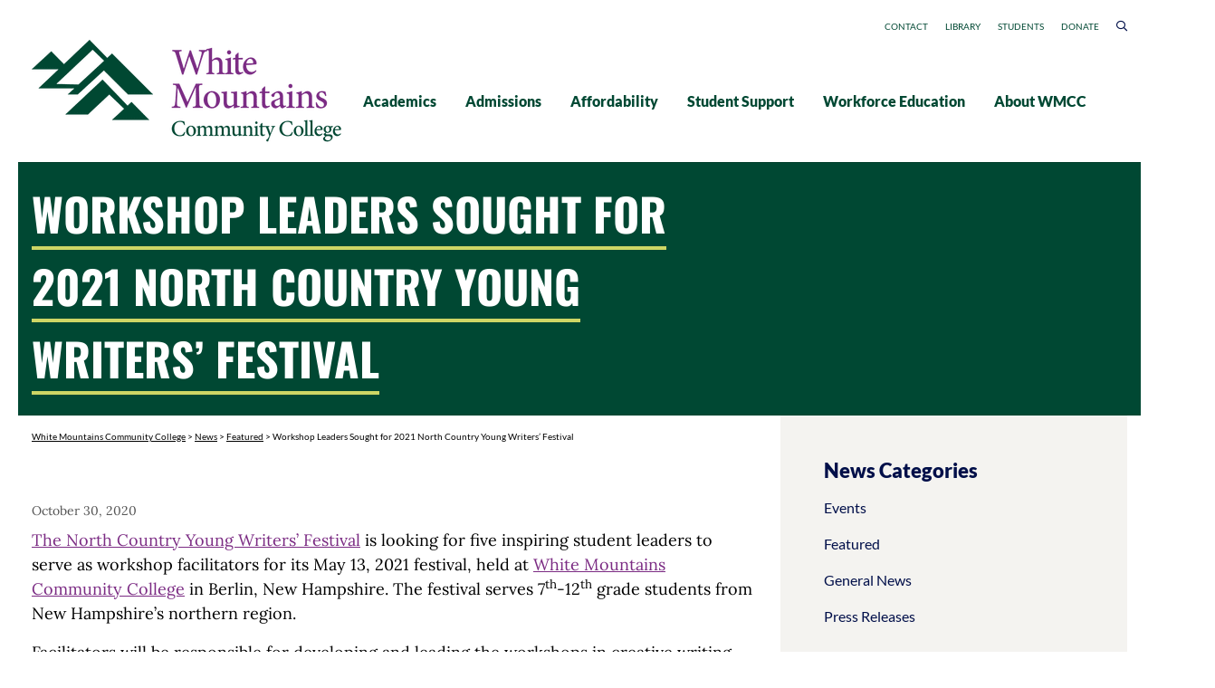

--- FILE ---
content_type: application/javascript
request_url: https://www.wmcc.edu/wp-content/themes/gbcc/assets/js/custom.js?ver=0.0.1
body_size: 1454
content:
jQuery(function($) {
	
	$('.nogutter').find('.elementor-row').addClass('row no-gutters');
	
	$(window).scroll(function() {
		var headheight = $('.site-header').outerHeight();
		if ($(window).scrollTop() > headheight) {
			$('.main_header').addClass('sticky');
		} else { 
			$('.main_header').removeClass('sticky');
		}
	});
	
	$('.page_tab .elementor-tabs-wrapper').owlCarousel({
		items: 4,
		nav: true,
		dots: false,
		navText: ['<span class="far fa-chevron-left"></span>','<span class="far fa-chevron-right"></span>'],
		responsive : {
			0 : {
				items: 1,
			},
			667 : {
				items: 2,
			},
			1024 : {
				items: 3,
			},
			1200 : {
				items: 4,
			}
		},
		onInitialized: function (event) {
			$('.owl-nav button').each(function() {
				if($(this).hasClass('disabled')) {
					$(this).attr('aria-disabled', 'true');
				} else {
					$(this).attr('aria-disabled', 'false');
				}
			});
		},
	}); 
	
	$('.page_tab.elementor-widget-tabs .elementor-tab-desktop-title a').wrapInner('<span></span>');
	
	var altheight = $('.page-alt').outerHeight();
	var pageheight = (altheight + 90);
	//console.log(altheight);
	//console.log(pageheight);
	$('.page_tab.elementor-widget-tabs .elementor-tabs-content-wrapper').css('min-height', pageheight);
	
	$('.search_item').click(function() {
		$('.search-wrapper').fadeIn().css('visibility', 'visible');
	});
	$('.clos-form .close-button').click(function() {
		$('.search-wrapper').fadeOut().css('visibility', 'hidden');
	});
	$('.clos-form .close-button').on('keypress',function(e) {
		if(e.which == 13) {
			$('.search-wrapper').fadeOut().css('visibility', 'hidden');
		}
	});
/*	$('.site-navigation ul.menu > li > a').focusin(function() {
		$('.site-navigation ul.menu > li > .sub-menu').removeClass('aktif');
		$(this).parent().find('.sub-menu').addClass('aktif');
	});
	$('.site-navigation ul.menu > li > a').mouseout(function() {
		$('.site-navigation ul.menu > li > .sub-menu').removeClass('aktif');
	}); */
	
	$('.mbl-menu span').click(function() {
		$('.mobile_nav').slideToggle();
	})
	$('.mobile_nav .menu-item-has-children').prepend('<span></span>');
	$('.mobile_nav .menu-item-has-children span').click(function() {
		$(this).parent().toggleClass('open');
		$(this).parent().find('.sub-menu').slideToggle();
	});
	
	//$('.page_title .sub_title').text( 'ababil' );
	
	if ( typeof elementor != 'undefined' && typeof elementor.settings.page != 'undefined') {
		elementor.settings.page.addChangeCallback( 'page_subtitle', function( newValue ) {
			$('.page_title .sub_title').text( newValue );
		});
		elementor.settings.page.addChangeCallback( 'credit_requirement', function( newValue ) {
			$('.credit_req span').text( newValue );
		});
	}
	
	$('.elementor-tabs .owl-nav button').removeAttr('role');
	$('.elementor-tabs .owl-nav .owl-prev').attr('aria-label', 'Previous');
	$('.elementor-tabs .owl-nav .owl-next').attr('aria-label', 'Next');

	$('.elementor-accordion-item .elementor-tab-title').removeAttr('role');
	$('.elementor-accordion-item .elementor-tab-title').removeAttr('aria-controls');
	$('.elementor-accordion-item .elementor-tab-title a').attr('href', '#');
		
	$('.owl-nav .owl-prev').click(function() {
		if($(this).hasClass('disabled')) {
			$(this).attr('aria-disabled', 'true');
		} else {
			$(this).attr('aria-disabled', 'false');
		}
		if($('.owl-nav .owl-next').hasClass('disabled')) {
			$('.owl-nav .owl-next').attr('aria-disabled', 'true');
		} else {
			$('.owl-nav .owl-next').attr('aria-disabled', 'false');
		}
	});
	$('.owl-nav .owl-next').click(function() {
		if($(this).hasClass('disabled')) {
			$(this).attr('aria-disabled', 'true');
		} else {
			$(this).attr('aria-disabled', 'false');
		}
		if($('.owl-nav .owl-prev').hasClass('disabled')) {
			$('.owl-nav .owl-prev').attr('aria-disabled', 'true');
		} else {
			$('.owl-nav .owl-prev').attr('aria-disabled', 'false');
		}
	});
	
	$('table.tafe-table').each(function() {
		$(this).find('th').each(function(i) {
			$(this).addClass('th' + i);
		});
		$(this).find('.tafe-table-body').find('tr').each(function() {
			$(this).find('td').each(function(c) {
				var th = $(this).parent().parent().parent().find('th.th' + c).text();
				$(this).wrapInner('<span class="tb-content"></span>');
				$(this).attr('data-th', th);
			});
		});
	});
	
	$('.elementor-accordion').each(function() {
		$(this).replaceWith($('<ul class="elementor-accordion" role="tablist">' + this.innerHTML + '</ul>'));
	}); 
	$('.elementor-accordion-item').each(function() {
		$(this).replaceWith($('<li class="elementor-accordion-item" role="tab" aria-selected="false">' + this.innerHTML + '</li>'));
	});
	
	$('.focus-select').multiSelect({
		'noneText': 'All Focus',
	});
	$('.location-select').multiSelect({
		'noneText': 'All Locations',
	}); 
	
	$('.staff-select').multiSelect({
		'noneText': 'All Departments',
	}); 
	
	$('.course-select').multiSelect({
		'noneText': 'Academic Area',
	}); 
	
	$('.program-select').select2({
		minimumResultsForSearch: -1
	}); 
	$('.course-program').select2({
		minimumResultsForSearch: -1
	}); 
	$('.course-credit').select2({
		minimumResultsForSearch: -1
	});
	$('.degree-program').select2({
		minimumResultsForSearch: -1
	});
	$('.select2-selection__arrow b[role="presentation"]').hide(); 
	
	var iner = $('.gb_pagination ul li.active a').text();
	console.log(iner);
	$('.gb_pagination ul li.active a').replaceWith('<span>' + iner + '</span>');
	
	$('#mega-menu-wrap-menu-1 #mega-menu-menu-1 > li.mega-menu-flyout ul.mega-sub-menu .mega-menu-item-has-children > a').click(function(e) {
		e.preventDefault();
		$(this).parent().toggleClass('aktif');
		$(this).parent().find('ul.mega-sub-menu').slideToggle();
	});
	$('#mega-menu-wrap-menu-1 #mega-menu-menu-1 > li.mega-menu-flyout ul.mega-sub-menu .mega-menu-item-has-children > a span').click(function(e) {
		e.preventDefault();
		$(this).parent().parent().toggleClass('aktif');
		$(this).parent().parent().find('ul.mega-sub-menu').slideToggle();
	});
	
/*	$('#wpfront-notification-bar table').append('<div class="close_bar" role="button"><span class="fal fa-times close-bar" role="button" aria-label="Close Bar" tabindex="0"></span>');
	$('.close-bar').click(function() {
		$('#wpfront-notification-bar-spacer').fadeOut();
	}); */
		
});

jQuery(document).ready(function($) {
	$(window).load(function() {
		$('.elementor-accordion').removeAttr('role');
		$('.elementor-accordion-item').each(function() {
			$(this).removeAttr('role');
			//$(this).find('.elementor-tab-title').removeAttr('data-tab');
			//$(this).find('.elementor-tab-content').removeAttr('data-tab');
			$(this).find('.elementor-tab-content').removeAttr('role');
			if($(this).find('.elementor-tab-title').hasClass('elementor-active')) {
				$(this).attr('aria-selected', 'true');
				$(this).find('.elementor-tab-title').find('a').attr('aria-expanded', 'true');
			} else {
				$(this).attr('aria-selected', 'false');
				$(this).find('.elementor-tab-title').find('a').attr('aria-expanded', 'false');
			}
/*			$(this).find('.elementor-tab-title').find('a').click(function() {
				$('.elementor-accordion-item .elementor-tab-title a').attr('aria-expanded', 'false');
				$(this).find('.elementor-tab-title').find('a').attr('aria-expanded', 'true');
			}); */
		});
	});
	$('.elementor-accordion-item .elementor-tab-title a').click(function() {
		$('.elementor-accordion-item .elementor-tab-title a').attr('aria-expanded', 'false');
		$('.elementor-accordion-item').attr('aria-selected', 'false');
		$(this).attr('aria-expanded', 'true');
		$(this).parent().parent().attr('aria-selected', 'true');
	});
});


--- FILE ---
content_type: application/javascript
request_url: https://www.wmcc.edu/ccWidget.js
body_size: 81899
content:
var ccWidget=function(e){function t(r){if(n[r])return n[r].exports;var o=n[r]={i:r,l:!1,exports:{}};return e[r].call(o.exports,o,o.exports,t),o.l=!0,o.exports}var n={};return t.m=e,t.c=n,t.d=function(e,n,r){t.o(e,n)||Object.defineProperty(e,n,{configurable:!1,enumerable:!0,get:r})},t.n=function(e){var n=e&&e.__esModule?function(){return e.default}:function(){return e};return t.d(n,"a",n),n},t.o=function(e,t){return Object.prototype.hasOwnProperty.call(e,t)},t.p="",t(t.s=17)}([function(e,t,n){"use strict";function r(e){return"[object Array]"===x.call(e)}function o(e){return"[object ArrayBuffer]"===x.call(e)}function a(e){return"undefined"!==typeof FormData&&e instanceof FormData}function i(e){return"undefined"!==typeof ArrayBuffer&&ArrayBuffer.isView?ArrayBuffer.isView(e):e&&e.buffer&&e.buffer instanceof ArrayBuffer}function u(e){return"string"===typeof e}function l(e){return"number"===typeof e}function s(e){return"undefined"===typeof e}function c(e){return null!==e&&"object"===typeof e}function f(e){return"[object Date]"===x.call(e)}function d(e){return"[object File]"===x.call(e)}function p(e){return"[object Blob]"===x.call(e)}function h(e){return"[object Function]"===x.call(e)}function m(e){return c(e)&&h(e.pipe)}function g(e){return"undefined"!==typeof URLSearchParams&&e instanceof URLSearchParams}function y(e){return e.replace(/^\s*/,"").replace(/\s*$/,"")}function v(){return("undefined"===typeof navigator||"ReactNative"!==navigator.product)&&("undefined"!==typeof window&&"undefined"!==typeof document)}function A(e,t){if(null!==e&&"undefined"!==typeof e)if("object"!==typeof e&&(e=[e]),r(e))for(var n=0,o=e.length;n<o;n++)t.call(null,e[n],n,e);else for(var a in e)Object.prototype.hasOwnProperty.call(e,a)&&t.call(null,e[a],a,e)}function b(){function e(e,n){"object"===typeof t[n]&&"object"===typeof e?t[n]=b(t[n],e):t[n]=e}for(var t={},n=0,r=arguments.length;n<r;n++)A(arguments[n],e);return t}function w(e,t,n){return A(t,function(t,r){e[r]=n&&"function"===typeof t?C(t,n):t}),e}var C=n(11),E=n(54),x=Object.prototype.toString;e.exports={isArray:r,isArrayBuffer:o,isBuffer:E,isFormData:a,isArrayBufferView:i,isString:u,isNumber:l,isObject:c,isUndefined:s,isDate:f,isFile:d,isBlob:p,isFunction:h,isStream:m,isURLSearchParams:g,isStandardBrowserEnv:v,forEach:A,merge:b,extend:w,trim:y}},function(e,t,n){"use strict";e.exports=n(25)},function(e,t,n){"use strict";(function(e,r){function o(e){return e.replace(k,"-$1").toLowerCase()}function a(e){return S(e).replace(T,"-ms-")}function i(e){return"function"===typeof e&&"string"===typeof e.styledComponentId}function u(e){return e.replace(Ne,"-").replace(je,"")}function l(e){return e.displayName||e.name||"Component"}function s(e){return"string"===typeof e}function c(e){return s(e)?"styled."+e:"Styled("+l(e)+")"}function f(e,t){for(var n=e;n;)if((n=Object.getPrototypeOf(n))&&n===t)return!0;return!1}function d(e){for(var t,n=0|e.length,r=0|n,o=0;n>=4;)t=255&e.charCodeAt(o)|(255&e.charCodeAt(++o))<<8|(255&e.charCodeAt(++o))<<16|(255&e.charCodeAt(++o))<<24,t=1540483477*(65535&t)+((1540483477*(t>>>16)&65535)<<16),t^=t>>>24,t=1540483477*(65535&t)+((1540483477*(t>>>16)&65535)<<16),r=1540483477*(65535&r)+((1540483477*(r>>>16)&65535)<<16)^t,n-=4,++o;switch(n){case 3:r^=(255&e.charCodeAt(o+2))<<16;case 2:r^=(255&e.charCodeAt(o+1))<<8;case 1:r^=255&e.charCodeAt(o),r=1540483477*(65535&r)+((1540483477*(r>>>16)&65535)<<16)}return r^=r>>>13,r=1540483477*(65535&r)+((1540483477*(r>>>16)&65535)<<16),(r^=r>>>15)>>>0}n.d(t,"a",function(){return q});var p=n(38),h=n.n(p),m=n(40),g=n.n(m),y=n(41),v=n.n(y),A=n(1),b=n.n(A),w=n(6),C=n.n(w),E=n(44),x=n(45),k=(n.n(x),/([A-Z])/g),I=o,S=I,T=/^ms-/,B=a,O=function e(t,n){var r=Object.keys(t).filter(function(e){var n=t[e];return void 0!==n&&null!==n&&!1!==n&&""!==n}).map(function(n){return h()(t[n])?e(t[n],n):B(n)+": "+t[n]+";"}).join(" ");return n?n+" {\n  "+r+"\n}":r},P=function e(t,n){return t.reduce(function(t,r){return void 0===r||null===r||!1===r||""===r?t:Array.isArray(r)?[].concat(t,e(r,n)):r.hasOwnProperty("styledComponentId")?[].concat(t,["."+r.styledComponentId]):"function"===typeof r?n?t.concat.apply(t,e([r(n)],n)):t.concat(r):t.concat(h()(r)?O(r):r.toString())},[])},R=new g.a({global:!1,cascade:!0,keyframe:!1,prefix:!1,compress:!1,semicolon:!0}),N=new g.a({global:!1,cascade:!0,keyframe:!1,prefix:!0,compress:!1,semicolon:!1}),j=[],D=function(e){if(-2===e){var t=j;return j=[],t}},F=v()(function(e){j.push(e)});N.use([F,D]),R.use([F,D]);var U=function(e,t,n){var r=e.join("").replace(/^\s*\/\/.*$/gm,""),o=t&&n?n+" "+t+" { "+r+" }":r;return N(n||!t?"":t,o)},M=function(e){return R("",e)},H=function(e){return String.fromCharCode(e+(e>25?39:97))},Q=function(e){var t="",n=void 0;for(n=e;n>52;n=Math.floor(n/52))t=H(n%52)+t;return H(n%52)+t},L=function(e,t){return t.reduce(function(t,n,r){return t.concat(n,e[r+1])},[e[0]])},G="function"===typeof Symbol&&"symbol"===typeof Symbol.iterator?function(e){return typeof e}:function(e){return e&&"function"===typeof Symbol&&e.constructor===Symbol&&e!==Symbol.prototype?"symbol":typeof e},W=function(e,t){if(!(e instanceof t))throw new TypeError("Cannot call a class as a function")},K=function(){function e(e,t){for(var n=0;n<t.length;n++){var r=t[n];r.enumerable=r.enumerable||!1,r.configurable=!0,"value"in r&&(r.writable=!0),Object.defineProperty(e,r.key,r)}}return function(t,n,r){return n&&e(t.prototype,n),r&&e(t,r),t}}(),z=Object.assign||function(e){for(var t=1;t<arguments.length;t++){var n=arguments[t];for(var r in n)Object.prototype.hasOwnProperty.call(n,r)&&(e[r]=n[r])}return e},Y=function(e,t){if("function"!==typeof t&&null!==t)throw new TypeError("Super expression must either be null or a function, not "+typeof t);e.prototype=Object.create(t&&t.prototype,{constructor:{value:e,enumerable:!1,writable:!0,configurable:!0}}),t&&(Object.setPrototypeOf?Object.setPrototypeOf(e,t):e.__proto__=t)},J=function(e,t){var n={};for(var r in e)t.indexOf(r)>=0||Object.prototype.hasOwnProperty.call(e,r)&&(n[r]=e[r]);return n},V=function(e,t){if(!e)throw new ReferenceError("this hasn't been initialised - super() hasn't been called");return!t||"object"!==typeof t&&"function"!==typeof t?e:t},q=function(e){for(var t=arguments.length,n=Array(t>1?t-1:0),r=1;r<t;r++)n[r-1]=arguments[r];return P(Array.isArray(e)||"object"!==("undefined"===typeof e?"undefined":G(e))?L(e,n):L([],[e].concat(n)))},Z="undefined"!==typeof e&&Object({NODE_ENV:"production",PUBLIC_URL:""}).SC_ATTR||"data-styled-components",_="__styled-components-stylesheet__",X="undefined"!==typeof window&&"HTMLElement"in window,$=/^[^\S\n]*?\/\* sc-component-id:\s*(\S+)\s+\*\//gm,ee=function(e){var t=""+(e||""),n=[];return t.replace($,function(e,t,r){return n.push({componentId:t,matchIndex:r}),e}),n.map(function(e,r){var o=e.componentId,a=e.matchIndex,i=n[r+1];return{componentId:o,cssFromDOM:i?t.slice(a,i.matchIndex):t.slice(a)}})},te=function(){return n.nc},ne=function(e){var t=!1;return function(){t||(t=!0,e())}},re=function(e,t,n){if(n){(e[t]||(e[t]=Object.create(null)))[n]=!0}},oe=function(e,t){e[t]=Object.create(null)},ae=function(e){return function(t,n){return void 0!==e[t]&&e[t][n]}},ie=function(e){var t="";for(var n in e)t+=Object.keys(e[n]).join(" ")+" ";return t.trim()},ue=function(e){var t=Object.create(null);for(var n in e)t[n]=z({},e[n]);return t},le=function(e){if(e.sheet)return e.sheet;for(var t=document.styleSheets.length,n=0;n<t;n+=1){var r=document.styleSheets[n];if(r.ownerNode===e)return r}throw new Error},se=function(e,t,n){if(!t)return!1;var r=e.cssRules.length;try{e.insertRule(t,n<=r?n:r)}catch(e){return!1}return!0},ce=function(e,t,n){for(var r=t-n,o=t;o>r;o-=1)e.deleteRule(o)},fe=function(){throw new Error("")},de=function(e){return"\n/* sc-component-id: "+e+" */\n"},pe=function(e,t){for(var n=0,r=0;r<=t;r+=1)n+=e[r];return n},he=function(e,t,n){var r=document.createElement("style");r.setAttribute(Z,"");var o=te();if(o&&r.setAttribute("nonce",o),r.appendChild(document.createTextNode("")),e&&!t)e.appendChild(r);else{if(!t||!e||!t.parentNode)throw new Error("");t.parentNode.insertBefore(r,n?t:t.nextSibling)}return r},me=function(e,t){return function(n){var r=te();return"<style "+[r&&'nonce="'+r+'"',Z+'="'+ie(t)+'"',n].filter(Boolean).join(" ")+">"+e()+"</style>"}},ge=function(e,t){return function(){var n,r=(n={},n[Z]=ie(t),n),o=te();return o&&(r.nonce=o),b.a.createElement("style",z({},r,{dangerouslySetInnerHTML:{__html:e()}}))}},ye=function(e){return function(){return Object.keys(e)}},ve=function(e,t){var n=Object.create(null),r=Object.create(null),o=[],a=void 0!==t,i=!1,u=function(e){var t=r[e];return void 0!==t?t:(r[e]=o.length,o.push(0),oe(n,e),r[e])},l=function(r,l,s){for(var c=u(r),f=le(e),d=pe(o,c),p=0,h=[],m=l.length,g=0;g<m;g+=1){var y=l[g],v=a;v&&-1!==y.indexOf("@import")?h.push(y):se(f,y,d+p)&&(v=!1,p+=1)}a&&h.length>0&&(i=!0,t().insertRules(r+"-import",h)),o[c]+=p,re(n,r,s)},s=function(u){var l=r[u];if(void 0!==l){var s=o[l],c=le(e),f=pe(o,l);ce(c,f,s),o[l]=0,oe(n,u),a&&i&&t().removeRules(u+"-import")}},c=function(){var t=le(e),n=t.cssRules,a="";for(var i in r){a+=de(i);for(var u=r[i],l=pe(o,u),s=o[u],c=l-s;c<l;c+=1){var f=n[c];void 0!==f&&(a+=f.cssText)}}return a};return{styleTag:e,getIds:ye(r),hasNameForId:ae(n),insertMarker:u,insertRules:l,removeRules:s,css:c,toHTML:me(c,n),toElement:ge(c,n),clone:fe}},Ae=function e(t,n){var r=void 0===t?Object.create(null):t,o=void 0===n?Object.create(null):n,a=function(e){var t=o[e];return void 0!==t?t:o[e]=[""]},i=function(e,t,n){a(e)[0]+=t.join(" "),re(r,e,n)},u=function(e){var t=o[e];void 0!==t&&(t[0]="",oe(r,e))},l=function(){var e="";for(var t in o){var n=o[t][0];n&&(e+=de(t)+n)}return e},s=function(){var t=ue(r),n=Object.create(null);for(var a in o)n[a]=[o[a][0]];return e(t,n)};return{styleTag:null,getIds:ye(o),hasNameForId:ae(r),insertMarker:a,insertRules:i,removeRules:u,css:l,toHTML:me(l,r),toElement:ge(l,r),clone:s}},be=function(){return Ae()},we=function(e,t,n,r,o){if(X&&!n){var a=he(e,t,r);return ve(a,o)}return be()},Ce=function(e,t,n,r,o){var a=ne(function(){for(var r=0;r<n.length;r+=1){var o=n[r],a=o.componentId,i=o.cssFromDOM,u=M(i);e.insertRules(a,u)}for(var l=0;l<t.length;l+=1){var s=t[l];s.parentNode&&s.parentNode.removeChild(s)}});return o&&a(),z({},e,{insertMarker:function(t){return a(),e.insertMarker(t)},insertRules:function(t,n,r){return a(),e.insertRules(t,n,r)}})},Ee=void 0;Ee=X?1e3:-1;var xe,ke=0,Ie=void 0,Se=function(){function e(){var t=this,n=arguments.length>0&&void 0!==arguments[0]?arguments[0]:X?document.head:null,r=arguments.length>1&&void 0!==arguments[1]&&arguments[1];W(this,e),this.getImportRuleTag=function(){var e=t.importRuleTag;if(void 0!==e)return e;var n=t.tags[0];return t.importRuleTag=we(t.target,n?n.styleTag:null,t.forceServer,!0)},ke+=1,this.id=ke,this.sealed=!1,this.forceServer=r,this.target=r?null:n,this.tagMap={},this.deferred={},this.rehydratedNames={},this.ignoreRehydratedNames={},this.tags=[],this.capacity=1,this.clones=[]}return e.prototype.rehydrate=function(){if(!X||this.forceServer)return this;var e=[],t=[],n=[],r=!1,o=document.querySelectorAll("style["+Z+"]"),a=o.length;if(0===a)return this;for(var i=0;i<a;i+=1){var u=o[i];r=!!u.getAttribute("data-styled-streamed")||r;for(var l=(u.getAttribute(Z)||"").trim().split(/\s+/),s=l.length,c=0;c<s;c+=1){var f=l[c];this.rehydratedNames[f]=!0,t.push(f)}n=n.concat(ee(u.textContent)),e.push(u)}var d=n.length;if(0===d)return this;var p=this.makeTag(null),h=Ce(p,e,n,0,r);this.capacity=Math.max(1,Ee-d),this.tags.push(h);for(var m=0;m<d;m+=1)this.tagMap[n[m].componentId]=h;return this},e.reset=function(){var t=arguments.length>0&&void 0!==arguments[0]&&arguments[0];Ie=new e(void 0,t).rehydrate()},e.prototype.clone=function(){var t=new e(this.target,this.forceServer);return this.clones.push(t),t.tags=this.tags.map(function(e){for(var n=e.getIds(),r=e.clone(),o=0;o<n.length;o+=1)t.tagMap[n[o]]=r;return r}),t.rehydratedNames=z({},this.rehydratedNames),t.deferred=z({},this.deferred),t},e.prototype.sealAllTags=function(){this.capacity=1,this.sealed=!0},e.prototype.makeTag=function(e){var t=e?e.styleTag:null;return we(this.target,t,this.forceServer,!1,this.getImportRuleTag)},e.prototype.getTagForId=function(e){var t=this.tagMap[e];if(void 0!==t&&!this.sealed)return t;var n=this.tags[this.tags.length-1];return this.capacity-=1,0===this.capacity&&(this.capacity=Ee,this.sealed=!1,n=this.makeTag(n),this.tags.push(n)),this.tagMap[e]=n},e.prototype.hasId=function(e){return void 0!==this.tagMap[e]},e.prototype.hasNameForId=function(e,t){if(void 0===this.ignoreRehydratedNames[e]&&this.rehydratedNames[t])return!0;var n=this.tagMap[e];return void 0!==n&&n.hasNameForId(e,t)},e.prototype.deferredInject=function(e,t){if(void 0===this.tagMap[e]){for(var n=this.clones,r=0;r<n.length;r+=1)n[r].deferredInject(e,t);this.getTagForId(e).insertMarker(e),this.deferred[e]=t}},e.prototype.inject=function(e,t,n){for(var r=this.clones,o=0;o<r.length;o+=1)r[o].inject(e,t,n);var a=t,i=this.deferred[e];void 0!==i&&(a=i.concat(a),delete this.deferred[e]),this.getTagForId(e).insertRules(e,a,n)},e.prototype.remove=function(e){var t=this.tagMap[e];if(void 0!==t){for(var n=this.clones,r=0;r<n.length;r+=1)n[r].remove(e);t.removeRules(e),this.ignoreRehydratedNames[e]=!0,delete this.deferred[e]}},e.prototype.toHTML=function(){return this.tags.map(function(e){return e.toHTML()}).join("")},e.prototype.toReactElements=function(){var e=this.id;return this.tags.map(function(t,n){var r="sc-"+e+"-"+n;return Object(A.cloneElement)(t.toElement(),{key:r})})},K(e,null,[{key:"master",get:function(){return Ie||(Ie=(new e).rehydrate())}},{key:"instance",get:function(){return e.master}}]),e}(),Te=function(e){function t(){return W(this,t),V(this,e.apply(this,arguments))}return Y(t,e),t.prototype.getChildContext=function(){var e;return e={},e[_]=this.sheetInstance,e},t.prototype.componentWillMount=function(){if(this.props.sheet)this.sheetInstance=this.props.sheet;else{if(!this.props.target)throw new Error("");this.sheetInstance=new Se(this.props.target)}},t.prototype.render=function(){return b.a.Children.only(this.props.children)},t}(A.Component);Te.childContextTypes=(xe={},xe[_]=C.a.oneOfType([C.a.instanceOf(Se),C.a.instanceOf(Pe)]).isRequired,xe);var Be,Oe,Pe=function(){function e(){W(this,e),this.masterSheet=Se.master,this.instance=this.masterSheet.clone(),this.closed=!1}return e.prototype.complete=function(){if(!this.closed){var e=this.masterSheet.clones.indexOf(this.instance);this.masterSheet.clones.splice(e,1),this.closed=!0}},e.prototype.collectStyles=function(e){if(this.closed)throw new Error("");return b.a.createElement(Te,{sheet:this.instance},e)},e.prototype.getStyleTags=function(){return this.complete(),this.instance.toHTML()},e.prototype.getStyleElement=function(){return this.complete(),this.instance.toReactElements()},e.prototype.interleaveWithNodeStream=function(e){throw new Error("")},e}(),Re=function(e,t,n){var r=n&&e.theme===n.theme;return e.theme&&!r?e.theme:t},Ne=/[[\].#*$><+~=|^:(),"'`-]+/g,je=/(^-|-$)/g,De=/^((?:s(?:uppressContentEditableWarn|croll|pac)|(?:shape|image|text)Render|(?:letter|word)Spac|vHang|hang)ing|(?:on(?:AnimationIteration|C(?:o(?:mposition(?:Update|Start|End)|ntextMenu|py)|anPlayThrough|anPlay|hange|lick|ut)|(?:Animation|Touch|Load|Drag)Start|(?:(?:Duration|Volume|Rate)Chang|(?:MouseLea|(?:Touch|Mouse)Mo|DragLea)v|Paus)e|Loaded(?:Metad|D)ata|(?:(?:T(?:ransition|ouch)|Animation)E|Suspe)nd|DoubleClick|(?:TouchCanc|Whe)el|Lo(?:stPointer|ad)|TimeUpdate|(?:Mouse(?:Ent|Ov)e|Drag(?:Ent|Ov)e|Erro)r|GotPointer|MouseDown|(?:E(?:n(?:crypt|d)|mpti)|S(?:tall|eek))ed|KeyPress|(?:MouseOu|DragExi|S(?:elec|ubmi)|Rese|Inpu)t|P(?:rogress|laying)|DragEnd|Key(?:Down|Up)|(?:MouseU|Dro)p|(?:Wait|Seek)ing|Scroll|Focus|Paste|Abort|Drag|Play|Blur)Captur|alignmentBaselin|(?:limitingConeAng|xlink(?:(?:Arcr|R)o|Tit)|s(?:urfaceSca|ty|ca)|unselectab|baseProfi|fontSty|(?:focus|dragg)ab|multip|profi|tit)l|d(?:ominantBaselin|efaultValu)|onPointerLeav|a(?:uto(?:Capitaliz|Revers|Sav)|dditiv)|(?:(?:formNoValid|xlinkActu|noValid|accumul|rot)a|autoComple|decelera)t|(?:(?:attribute|item)T|datat)yp|onPointerMov|(?:attribute|glyph)Nam|playsInlin|(?:writing|input|edge)Mod|(?:formE|e)ncTyp|(?:amplitu|mo)d|(?:xlinkTy|itemSco|keyTy|slo)p|(?:xmlSpa|non)c|fillRul|(?:dateTi|na)m|r(?:esourc|ol)|xmlBas|wmod)e|(?:glyphOrientationHorizont|loc)al|(?:externalResourcesRequir|select|revers|mut)ed|c(?:o(?:lorInterpolationFilter|ord)s|o(?:lor(?:Interpolation)?|nt(?:rols|ent))|(?:ontentS(?:cript|tyle)Typ|o(?:ntentEditab|lorProfi)l|l(?:assNam|ipRul)|a(?:lcMod|ptur)|it)e|olorRendering|l(?:ipPathUnits|assID)|(?:ontrolsLis|apHeigh)t|h(?:eckedLink|a(?:llenge|rSet)|ildren|ecked)|ell(?:Spac|Padd)ing|o(?:ntextMenu|ls)|(?:rossOrigi|olSpa)n|lip(?:Path)?|ursor|[xy])|glyphOrientationVertical|d(?:angerouslySetInnerHTML|efaultChecked|ownload|isabled|isplay|[xy])|(?:s(?:trikethroughThickn|eaml)es|(?:und|ov)erlineThicknes|r(?:equiredExtension|adiu)|(?:requiredFeatur|tableValu|stitchTil|numOctav|filterR)e|key(?:(?:Splin|Tim)e|Param)|autoFocu|header|bia)s|(?:(?:st(?:rikethroughPosi|dDevia)|(?:und|ov)erlinePosi|(?:textDecor|elev)a|orienta)tio|(?:strokeLinejo|orig)i|on(?:PointerDow|FocusI)|formActio|zoomAndPa|directio|(?:vers|act)io|rowSpa|begi|ico)n|o(?:n(?:AnimationIteration|C(?:o(?:mposition(?:Update|Start|End)|ntextMenu|py)|anPlayThrough|anPlay|hange|lick|ut)|(?:(?:Duration|Volume|Rate)Chang|(?:MouseLea|(?:Touch|Mouse)Mo|DragLea)v|Paus)e|Loaded(?:Metad|D)ata|(?:Animation|Touch|Load|Drag)Start|(?:(?:T(?:ransition|ouch)|Animation)E|Suspe)nd|DoubleClick|(?:TouchCanc|Whe)el|(?:Mouse(?:Ent|Ov)e|Drag(?:Ent|Ov)e|Erro)r|TimeUpdate|(?:E(?:n(?:crypt|d)|mpti)|S(?:tall|eek))ed|MouseDown|P(?:rogress|laying)|(?:MouseOu|DragExi|S(?:elec|ubmi)|Rese|Inpu)t|KeyPress|DragEnd|Key(?:Down|Up)|(?:Wait|Seek)ing|(?:MouseU|Dro)p|Scroll|Paste|Focus|Abort|Drag|Play|Load|Blur)|rient)|p(?:reserveA(?:spectRatio|lpha)|ointsAt[X-Z]|anose1)|(?:patternContent|ma(?:sk(?:Content)?|rker)|primitive|gradient|pattern|filter)Units|(?:(?:allowTranspar|baseFrequ)enc|re(?:ferrerPolic|adOnl)|(?:(?:st(?:roke|op)O|floodO|fillO|o)pac|integr|secur)it|visibilit|fontFamil|accessKe|propert|summar)y|(?:gradientT|patternT|t)ransform|(?:[xy]ChannelSelect|lightingCol|textAnch|floodCol|stopCol|operat|htmlF)or|(?:strokeMiterlimi|(?:specularConsta|repeatCou|fontVaria)n|(?:(?:specularE|e)xpon|renderingInt|asc)en|d(?:iffuseConsta|esce)n|(?:fontSizeAdju|lengthAdju|manife)s|baselineShif|onPointerOu|vectorEffec|(?:(?:mar(?:ker|gin)|x)H|accentH|fontW)eigh|markerStar|a(?:utoCorrec|bou)|onFocusOu|intercep|restar|forma|inlis|heigh|lis)t|(?:(?:st(?:rokeDasho|artO)|o)ffs|acceptChars|formTarg|viewTarg|srcS)et|k(?:ernel(?:UnitLength|Matrix)|[1-4])|(?:(?:enableBackgrou|markerE)n|s(?:p(?:readMetho|ee)|ee)|formMetho|(?:markerM|onInval)i|preloa|metho|kin)d|strokeDasharray|(?:onPointerCanc|lab)el|(?:allowFullScre|hidd)en|systemLanguage|(?:(?:o(?:nPointer(?:Ent|Ov)|rd)|allowReord|placehold|frameBord|paintOrd|post)e|repeatDu|d(?:efe|u))r|v(?:Mathematical|ert(?:Origin[XY]|AdvY)|alues|ocab)|(?:pointerEve|keyPoi)nts|(?:strokeLineca|onPointerU|itemPro|useMa|wra|loo)p|h(?:oriz(?:Origin|Adv)X|ttpEquiv)|(?:vI|i)deographic|unicodeRange|mathematical|vAlphabetic|u(?:nicodeBidi|[12])|(?:fontStretc|hig)h|(?:(?:mar(?:ker|gin)W|strokeW)id|azimu)th|(?:xmlnsXl|valueL)ink|mediaGroup|spellCheck|(?:text|m(?:in|ax))Length|(?:unitsPerE|optimu|fro)m|r(?:adioGroup|e(?:sults|f[XY]|l)|ows|[xy])|a(?:rabicForm|l(?:phabetic|t)|sync)|pathLength|innerHTML|xlinkShow|(?:xlinkHr|glyphR)ef|(?:tabInde|(?:sand|b)bo|viewBo)x|(?:(?:href|xml|src)La|kerni)ng|autoPlay|o(?:verflow|pen)|f(?:o(?:ntSize|rm)|il(?:ter|l))|r(?:e(?:quired|sult|f))?|divisor|p(?:attern|oints)|unicode|d(?:efault|ata|ir)?|i(?:temRef|n2|s)|t(?:arget[XY]|o)|srcDoc|s(?:coped|te(?:m[hv]|p)|pan)|(?:width|size)s|prefix|typeof|itemID|s(?:t(?:roke|art)|hape|cope|rc)|t(?:arget|ype)|(?:stri|la)ng|a(?:ccept|s)|m(?:edia|a(?:sk|x)|in)|x(?:mlns)?|width|value|size|href|k(?:ey)?|end|low|by|i[dn]|y[12]|g[12]|x[12]|f[xy]|[yz])$/,Fe=RegExp.prototype.test.bind(new RegExp("^(x|data|aria)-[:A-Z_a-z\\u00C0-\\u00D6\\u00D8-\\u00F6\\u00F8-\\u02FF\\u0370-\\u037D\\u037F-\\u1FFF\\u200C-\\u200D\\u2070-\\u218F\\u2C00-\\u2FEF\\u3001-\\uD7FF\\uF900-\\uFDCF\\uFDF0-\\uFFFD\\-.0-9\\u00B7\\u0300-\\u036F\\u203F-\\u2040]*$")),Ue=function(e){return De.test(e)||Fe(e.toLowerCase())},Me=function(e){function t(e){i=e;for(var t in o){var n=o[t];void 0!==n&&n(i)}}function n(e){var t=a;return o[t]=e,a+=1,e(i),t}function r(e){o[e]=void 0}var o={},a=0,i=e;return{publish:t,subscribe:n,unsubscribe:r}},He="__styled-components__",Qe=He+"next__",Le=C.a.shape({getTheme:C.a.func,subscribe:C.a.func,unsubscribe:C.a.func}),Ge=function(e){return"function"===typeof e},We=function(e){function t(){W(this,t);var n=V(this,e.call(this));return n.unsubscribeToOuterId=-1,n.getTheme=n.getTheme.bind(n),n}return Y(t,e),t.prototype.componentWillMount=function(){var e=this,t=this.context[Qe];void 0!==t&&(this.unsubscribeToOuterId=t.subscribe(function(t){e.outerTheme=t,void 0!==e.broadcast&&e.publish(e.props.theme)})),this.broadcast=Me(this.getTheme())},t.prototype.getChildContext=function(){var e,t=this;return z({},this.context,(e={},e[Qe]={getTheme:this.getTheme,subscribe:this.broadcast.subscribe,unsubscribe:this.broadcast.unsubscribe},e[He]=function(e){var n=t.broadcast.subscribe(e);return function(){return t.broadcast.unsubscribe(n)}},e))},t.prototype.componentWillReceiveProps=function(e){this.props.theme!==e.theme&&this.publish(e.theme)},t.prototype.componentWillUnmount=function(){-1!==this.unsubscribeToOuterId&&this.context[Qe].unsubscribe(this.unsubscribeToOuterId)},t.prototype.getTheme=function(e){var t=e||this.props.theme;if(Ge(t)){return t(this.outerTheme)}if(null===t||Array.isArray(t)||"object"!==("undefined"===typeof t?"undefined":G(t)))throw new Error("");return z({},this.outerTheme,t)},t.prototype.publish=function(e){this.broadcast.publish(this.getTheme(e))},t.prototype.render=function(){return this.props.children?b.a.Children.only(this.props.children):null},t}(A.Component);We.childContextTypes=(Be={},Be[He]=C.a.func,Be[Qe]=Le,Be),We.contextTypes=(Oe={},Oe[Qe]=Le,Oe);var Ke={},ze=X,Ye=function e(t,n){for(var r=0;r<t.length;r+=1){var o=t[r];if(Array.isArray(o)&&!e(o))return!1;if("function"===typeof o&&!i(o))return!1}if(void 0!==n)for(var a in n){var u=n[a];if("function"===typeof u)return!1}return!0},Je="undefined"!==typeof r&&r.hot&&!1,Ve=["a","abbr","address","area","article","aside","audio","b","base","bdi","bdo","big","blockquote","body","br","button","canvas","caption","cite","code","col","colgroup","data","datalist","dd","del","details","dfn","dialog","div","dl","dt","em","embed","fieldset","figcaption","figure","footer","form","h1","h2","h3","h4","h5","h6","head","header","hgroup","hr","html","i","iframe","img","input","ins","kbd","keygen","label","legend","li","link","main","map","mark","marquee","menu","menuitem","meta","meter","nav","noscript","object","ol","optgroup","option","output","p","param","picture","pre","progress","q","rp","rt","ruby","s","samp","script","section","select","small","source","span","strong","style","sub","summary","sup","table","tbody","td","textarea","tfoot","th","thead","time","title","tr","track","u","ul","var","video","wbr","circle","clipPath","defs","ellipse","foreignObject","g","image","line","linearGradient","mask","path","pattern","polygon","polyline","radialGradient","rect","stop","svg","text","tspan"],qe=function(e){return e.replace(/\s|\\n/g,"")},Ze=function(e,t,n){var r=function(t){return e(d(t))};return function(){function e(t,n,r){if(W(this,e),this.rules=t,this.isStatic=!Je&&Ye(t,n),this.componentId=r,!Se.master.hasId(r)){var o=[];Se.master.deferredInject(r,o)}}return e.prototype.generateAndInjectStyles=function(e,o){var a=this.isStatic,i=this.componentId,u=this.lastClassName;if(ze&&a&&void 0!==u&&o.hasNameForId(i,u))return u;var l=t(this.rules,e),s=r(this.componentId+l.join(""));if(!o.hasNameForId(i,s)){var c=n(l,"."+s);o.inject(this.componentId,c,s)}return this.lastClassName=s,s},e.generateName=function(e){return r(e)},e}()}(Q,P,U),_e=function(e){return function t(n,r){var o=arguments.length>2&&void 0!==arguments[2]?arguments[2]:{};if(!Object(x.isValidElementType)(r))throw new Error("");var a=function(){return n(r,o,e.apply(void 0,arguments))};return a.withConfig=function(e){return t(n,r,z({},o,e))},a.attrs=function(e){return t(n,r,z({},o,{attrs:z({},o.attrs||{},e)}))},a}}(q),Xe=function(e,t){var n={},r=function(t,r){var o="string"!==typeof t?"sc":u(t),a=void 0;if(t)a=o+"-"+e.generateName(o);else{var i=(n[o]||0)+1;n[o]=i,a=o+"-"+e.generateName(o+i)}return void 0!==r?r+"-"+a:a},o=function(e){function t(){var n,r,o;W(this,t);for(var a=arguments.length,i=Array(a),u=0;u<a;u++)i[u]=arguments[u];return n=r=V(this,e.call.apply(e,[this].concat(i))),r.attrs={},r.state={theme:null,generatedClassName:""},r.unsubscribeId=-1,o=n,V(r,o)}return Y(t,e),t.prototype.unsubscribeFromContext=function(){-1!==this.unsubscribeId&&this.context[Qe].unsubscribe(this.unsubscribeId)},t.prototype.buildExecutionContext=function(e,t){var n=this.constructor.attrs,r=z({},t,{theme:e});return void 0===n?r:(this.attrs=Object.keys(n).reduce(function(e,t){var o=n[t];return e[t]="function"!==typeof o||f(o,A.Component)?o:o(r),e},{}),z({},r,this.attrs))},t.prototype.generateAndInjectStyles=function(e,t){var n=this.constructor,r=n.attrs,o=n.componentStyle,a=(n.warnTooManyClasses,this.context[_]||Se.master);if(o.isStatic&&void 0===r)return o.generateAndInjectStyles(Ke,a);var i=this.buildExecutionContext(e,t),u=o.generateAndInjectStyles(i,a);return u},t.prototype.componentWillMount=function(){var e=this,t=this.constructor.componentStyle,n=this.context[Qe];if(t.isStatic){var r=this.generateAndInjectStyles(Ke,this.props);this.setState({generatedClassName:r})}else if(void 0!==n){var o=n.subscribe;this.unsubscribeId=o(function(t){var n=Re(e.props,t,e.constructor.defaultProps),r=e.generateAndInjectStyles(n,e.props);e.setState({theme:n,generatedClassName:r})})}else{var a=this.props.theme||{},i=this.generateAndInjectStyles(a,this.props);this.setState({theme:a,generatedClassName:i})}},t.prototype.componentWillReceiveProps=function(e){var t=this;this.constructor.componentStyle.isStatic||this.setState(function(n){var r=Re(e,n.theme,t.constructor.defaultProps);return{theme:r,generatedClassName:t.generateAndInjectStyles(r,e)}})},t.prototype.componentWillUnmount=function(){this.unsubscribeFromContext()},t.prototype.render=function(){var e=this,t=this.props.innerRef,n=this.state.generatedClassName,r=this.constructor,o=r.styledComponentId,a=r.target,u=s(a),l=[this.props.className,o,this.attrs.className,n].filter(Boolean).join(" "),c=z({},this.attrs,{className:l});i(a)?c.innerRef=t:c.ref=t;var f=Object.keys(this.props).reduce(function(t,n){return"innerRef"===n||"className"===n||u&&!Ue(n)||(t[n]=e.props[n]),t},c);return Object(A.createElement)(a,f)},t}(A.Component);return function n(a,i,f){var d,p=i.isClass,h=void 0===p?!s(a):p,m=i.displayName,g=void 0===m?c(a):m,y=i.componentId,v=void 0===y?r(i.displayName,i.parentComponentId):y,A=i.ParentComponent,b=void 0===A?o:A,w=i.rules,x=i.attrs,k=i.displayName&&i.componentId?u(i.displayName)+"-"+i.componentId:v,I=new e(void 0===w?f:w.concat(f),x,k),S=function(e){function r(){return W(this,r),V(this,e.apply(this,arguments))}return Y(r,e),r.withComponent=function(e){var t=i.componentId,o=J(i,["componentId"]),a=t&&t+"-"+(s(e)?e:u(l(e))),c=z({},o,{componentId:a,ParentComponent:r});return n(e,c,f)},K(r,null,[{key:"extend",get:function(){var e=i.rules,o=i.componentId,u=J(i,["rules","componentId"]),l=void 0===e?f:e.concat(f),s=z({},u,{rules:l,parentComponentId:o,ParentComponent:r});return t(n,a,s)}}]),r}(b);return S.contextTypes=(d={},d[He]=C.a.func,d[Qe]=Le,d[_]=C.a.oneOfType([C.a.instanceOf(Se),C.a.instanceOf(Pe)]),d),h&&Object(E.a)(S,a),S.displayName=g,S.styledComponentId=k,S.attrs=x,S.componentStyle=I,S.target=a,S}}(Ze,_e),$e=(function(e,t,n){}(Q,U,q),function(e,t){}(U,q),function(e,t){var n=function(n){return t(e,n)};return Ve.forEach(function(e){n[e]=n(e)}),n}(Xe,_e));t.b=$e}).call(t,n(10),n(37)(e))},function(e,t,n){"use strict";function r(e){if(null===e||void 0===e)throw new TypeError("Object.assign cannot be called with null or undefined");return Object(e)}var o=Object.getOwnPropertySymbols,a=Object.prototype.hasOwnProperty,i=Object.prototype.propertyIsEnumerable;e.exports=function(){try{if(!Object.assign)return!1;var e=new String("abc");if(e[5]="de","5"===Object.getOwnPropertyNames(e)[0])return!1;for(var t={},n=0;n<10;n++)t["_"+String.fromCharCode(n)]=n;if("0123456789"!==Object.getOwnPropertyNames(t).map(function(e){return t[e]}).join(""))return!1;var r={};return"abcdefghijklmnopqrst".split("").forEach(function(e){r[e]=e}),"abcdefghijklmnopqrst"===Object.keys(Object.assign({},r)).join("")}catch(e){return!1}}()?Object.assign:function(e,t){for(var n,u,l=r(e),s=1;s<arguments.length;s++){n=Object(arguments[s]);for(var c in n)a.call(n,c)&&(l[c]=n[c]);if(o){u=o(n);for(var f=0;f<u.length;f++)i.call(n,u[f])&&(l[u[f]]=n[u[f]])}}return l}},function(e,t,n){"use strict";function r(e,t,n,r,a,i,u,l){if(o(t),!e){var s;if(void 0===t)s=new Error("Minified exception occurred; use the non-minified dev environment for the full error message and additional helpful warnings.");else{var c=[n,r,a,i,u,l],f=0;s=new Error(t.replace(/%s/g,function(){return c[f++]})),s.name="Invariant Violation"}throw s.framesToPop=1,s}}var o=function(e){};e.exports=r},function(e,t,n){"use strict";function r(e){return function(){return e}}var o=function(){};o.thatReturns=r,o.thatReturnsFalse=r(!1),o.thatReturnsTrue=r(!0),o.thatReturnsNull=r(null),o.thatReturnsThis=function(){return this},o.thatReturnsArgument=function(e){return e},e.exports=o},function(e,t,n){e.exports=n(42)()},function(e,t,n){"use strict";(function(t){function r(e,t){!o.isUndefined(e)&&o.isUndefined(e["Content-Type"])&&(e["Content-Type"]=t)}var o=n(0),a=n(56),i={"Content-Type":"application/x-www-form-urlencoded"},u={adapter:function(){var e;return"undefined"!==typeof XMLHttpRequest?e=n(12):"undefined"!==typeof t&&(e=n(12)),e}(),transformRequest:[function(e,t){return a(t,"Content-Type"),o.isFormData(e)||o.isArrayBuffer(e)||o.isBuffer(e)||o.isStream(e)||o.isFile(e)||o.isBlob(e)?e:o.isArrayBufferView(e)?e.buffer:o.isURLSearchParams(e)?(r(t,"application/x-www-form-urlencoded;charset=utf-8"),e.toString()):o.isObject(e)?(r(t,"application/json;charset=utf-8"),JSON.stringify(e)):e}],transformResponse:[function(e){if("string"===typeof e)try{e=JSON.parse(e)}catch(e){}return e}],timeout:0,xsrfCookieName:"XSRF-TOKEN",xsrfHeaderName:"X-XSRF-TOKEN",maxContentLength:-1,validateStatus:function(e){return e>=200&&e<300}};u.headers={common:{Accept:"application/json, text/plain, */*"}},o.forEach(["delete","get","head"],function(e){u.headers[e]={}}),o.forEach(["post","put","patch"],function(e){u.headers[e]=o.merge(i)}),e.exports=u}).call(t,n(10))},function(e,t,n){"use strict";function r(){}function o(e){try{return e.then}catch(e){return y=e,v}}function a(e,t){try{return e(t)}catch(e){return y=e,v}}function i(e,t,n){try{e(t,n)}catch(e){return y=e,v}}function u(e){if("object"!==typeof this)throw new TypeError("Promises must be constructed via new");if("function"!==typeof e)throw new TypeError("Promise constructor's argument is not a function");this._75=0,this._83=0,this._18=null,this._38=null,e!==r&&m(e,this)}function l(e,t,n){return new e.constructor(function(o,a){var i=new u(r);i.then(o,a),s(e,new h(t,n,i))})}function s(e,t){for(;3===e._83;)e=e._18;if(u._47&&u._47(e),0===e._83)return 0===e._75?(e._75=1,void(e._38=t)):1===e._75?(e._75=2,void(e._38=[e._38,t])):void e._38.push(t);c(e,t)}function c(e,t){g(function(){var n=1===e._83?t.onFulfilled:t.onRejected;if(null===n)return void(1===e._83?f(t.promise,e._18):d(t.promise,e._18));var r=a(n,e._18);r===v?d(t.promise,y):f(t.promise,r)})}function f(e,t){if(t===e)return d(e,new TypeError("A promise cannot be resolved with itself."));if(t&&("object"===typeof t||"function"===typeof t)){var n=o(t);if(n===v)return d(e,y);if(n===e.then&&t instanceof u)return e._83=3,e._18=t,void p(e);if("function"===typeof n)return void m(n.bind(t),e)}e._83=1,e._18=t,p(e)}function d(e,t){e._83=2,e._18=t,u._71&&u._71(e,t),p(e)}function p(e){if(1===e._75&&(s(e,e._38),e._38=null),2===e._75){for(var t=0;t<e._38.length;t++)s(e,e._38[t]);e._38=null}}function h(e,t,n){this.onFulfilled="function"===typeof e?e:null,this.onRejected="function"===typeof t?t:null,this.promise=n}function m(e,t){var n=!1,r=i(e,function(e){n||(n=!0,f(t,e))},function(e){n||(n=!0,d(t,e))});n||r!==v||(n=!0,d(t,y))}var g=n(20),y=null,v={};e.exports=u,u._47=null,u._71=null,u._44=r,u.prototype.then=function(e,t){if(this.constructor!==u)return l(this,e,t);var n=new u(r);return s(this,new h(e,t,n)),n}},function(e,t,n){"use strict";var r={};e.exports=r},function(e,t){function n(){throw new Error("setTimeout has not been defined")}function r(){throw new Error("clearTimeout has not been defined")}function o(e){if(c===setTimeout)return setTimeout(e,0);if((c===n||!c)&&setTimeout)return c=setTimeout,setTimeout(e,0);try{return c(e,0)}catch(t){try{return c.call(null,e,0)}catch(t){return c.call(this,e,0)}}}function a(e){if(f===clearTimeout)return clearTimeout(e);if((f===r||!f)&&clearTimeout)return f=clearTimeout,clearTimeout(e);try{return f(e)}catch(t){try{return f.call(null,e)}catch(t){return f.call(this,e)}}}function i(){m&&p&&(m=!1,p.length?h=p.concat(h):g=-1,h.length&&u())}function u(){if(!m){var e=o(i);m=!0;for(var t=h.length;t;){for(p=h,h=[];++g<t;)p&&p[g].run();g=-1,t=h.length}p=null,m=!1,a(e)}}function l(e,t){this.fun=e,this.array=t}function s(){}var c,f,d=e.exports={};!function(){try{c="function"===typeof setTimeout?setTimeout:n}catch(e){c=n}try{f="function"===typeof clearTimeout?clearTimeout:r}catch(e){f=r}}();var p,h=[],m=!1,g=-1;d.nextTick=function(e){var t=new Array(arguments.length-1);if(arguments.length>1)for(var n=1;n<arguments.length;n++)t[n-1]=arguments[n];h.push(new l(e,t)),1!==h.length||m||o(u)},l.prototype.run=function(){this.fun.apply(null,this.array)},d.title="browser",d.browser=!0,d.env={},d.argv=[],d.version="",d.versions={},d.on=s,d.addListener=s,d.once=s,d.off=s,d.removeListener=s,d.removeAllListeners=s,d.emit=s,d.prependListener=s,d.prependOnceListener=s,d.listeners=function(e){return[]},d.binding=function(e){throw new Error("process.binding is not supported")},d.cwd=function(){return"/"},d.chdir=function(e){throw new Error("process.chdir is not supported")},d.umask=function(){return 0}},function(e,t,n){"use strict";e.exports=function(e,t){return function(){for(var n=new Array(arguments.length),r=0;r<n.length;r++)n[r]=arguments[r];return e.apply(t,n)}}},function(e,t,n){"use strict";var r=n(0),o=n(57),a=n(59),i=n(60),u=n(61),l=n(13),s="undefined"!==typeof window&&window.btoa&&window.btoa.bind(window)||n(62);e.exports=function(e){return new Promise(function(t,c){var f=e.data,d=e.headers;r.isFormData(f)&&delete d["Content-Type"];var p=new XMLHttpRequest,h="onreadystatechange",m=!1;if("undefined"===typeof window||!window.XDomainRequest||"withCredentials"in p||u(e.url)||(p=new window.XDomainRequest,h="onload",m=!0,p.onprogress=function(){},p.ontimeout=function(){}),e.auth){var g=e.auth.username||"",y=e.auth.password||"";d.Authorization="Basic "+s(g+":"+y)}if(p.open(e.method.toUpperCase(),a(e.url,e.params,e.paramsSerializer),!0),p.timeout=e.timeout,p[h]=function(){if(p&&(4===p.readyState||m)&&(0!==p.status||p.responseURL&&0===p.responseURL.indexOf("file:"))){var n="getAllResponseHeaders"in p?i(p.getAllResponseHeaders()):null,r=e.responseType&&"text"!==e.responseType?p.response:p.responseText,a={data:r,status:1223===p.status?204:p.status,statusText:1223===p.status?"No Content":p.statusText,headers:n,config:e,request:p};o(t,c,a),p=null}},p.onerror=function(){c(l("Network Error",e,null,p)),p=null},p.ontimeout=function(){c(l("timeout of "+e.timeout+"ms exceeded",e,"ECONNABORTED",p)),p=null},r.isStandardBrowserEnv()){var v=n(63),A=(e.withCredentials||u(e.url))&&e.xsrfCookieName?v.read(e.xsrfCookieName):void 0;A&&(d[e.xsrfHeaderName]=A)}if("setRequestHeader"in p&&r.forEach(d,function(e,t){"undefined"===typeof f&&"content-type"===t.toLowerCase()?delete d[t]:p.setRequestHeader(t,e)}),e.withCredentials&&(p.withCredentials=!0),e.responseType)try{p.responseType=e.responseType}catch(t){if("json"!==e.responseType)throw t}"function"===typeof e.onDownloadProgress&&p.addEventListener("progress",e.onDownloadProgress),"function"===typeof e.onUploadProgress&&p.upload&&p.upload.addEventListener("progress",e.onUploadProgress),e.cancelToken&&e.cancelToken.promise.then(function(e){p&&(p.abort(),c(e),p=null)}),void 0===f&&(f=null),p.send(f)})}},function(e,t,n){"use strict";var r=n(58);e.exports=function(e,t,n,o,a){var i=new Error(e);return r(i,t,n,o,a)}},function(e,t,n){"use strict";e.exports=function(e){return!(!e||!e.__CANCEL__)}},function(e,t,n){"use strict";function r(e){this.message=e}r.prototype.toString=function(){return"Cancel"+(this.message?": "+this.message:"")},r.prototype.__CANCEL__=!0,e.exports=r},function(e,t,n){"use strict";function r(e,t){var n={};for(var r in e)t.indexOf(r)>=0||Object.prototype.hasOwnProperty.call(e,r)&&(n[r]=e[r]);return n}function o(e,t){return Object.freeze(Object.defineProperties(e,{raw:{value:Object.freeze(t)}}))}var a=n(1),i=n.n(a),u=n(2),l=o(["\n  border: 0;\n  cursor: pointer;\n  display: inline-block;\n  padding: 10px 20px;\n  border-radius: 3px;\n  font-size: 13px;\n  letter-spacing: 0.5px;\n  text-align: center;\n  }\n\n  ",";\n"],["\n  border: 0;\n  cursor: pointer;\n  display: inline-block;\n  padding: 10px 20px;\n  border-radius: 3px;\n  font-size: 13px;\n  letter-spacing: 0.5px;\n  text-align: center;\n  }\n\n  ",";\n"]),s=o(["\n  ",";\n"],["\n  ",";\n"]),c=function(e){switch(e.variant){case"primary":return"\n        color: #ffffff;\n        background-color: #41D592;\n         &:hover {\n          box-shadow: inset 0 0 0 200px rgba(0, 0, 0, 0.1);\n        }\n        ";case"none":return"\n        background: none;\n        padding: 0;\n      "}return null},f=Object(u.a)(l,c),d=Object(u.b)(function(e){var t=e.component,n=e.children,o=r(e,["component","children"]);return i.a.createElement(t,o,n)}).withConfig({displayName:"Button"})(s,f);d.defaultProps={component:"button",variant:"primary"},t.a=d},function(e,t,n){n(18),e.exports=n(24)},function(e,t,n){"use strict";"undefined"===typeof Promise&&(n(19).enable(),window.Promise=n(22)),n(23),Object.assign=n(3)},function(e,t,n){"use strict";function r(){s=!1,u._47=null,u._71=null}function o(e){function t(t){(e.allRejections||i(f[t].error,e.whitelist||l))&&(f[t].displayId=c++,e.onUnhandled?(f[t].logged=!0,e.onUnhandled(f[t].displayId,f[t].error)):(f[t].logged=!0,a(f[t].displayId,f[t].error)))}function n(t){f[t].logged&&(e.onHandled?e.onHandled(f[t].displayId,f[t].error):f[t].onUnhandled||(console.warn("Promise Rejection Handled (id: "+f[t].displayId+"):"),console.warn('  This means you can ignore any previous messages of the form "Possible Unhandled Promise Rejection" with id '+f[t].displayId+".")))}e=e||{},s&&r(),s=!0;var o=0,c=0,f={};u._47=function(e){2===e._83&&f[e._56]&&(f[e._56].logged?n(e._56):clearTimeout(f[e._56].timeout),delete f[e._56])},u._71=function(e,n){0===e._75&&(e._56=o++,f[e._56]={displayId:null,error:n,timeout:setTimeout(t.bind(null,e._56),i(n,l)?100:2e3),logged:!1})}}function a(e,t){console.warn("Possible Unhandled Promise Rejection (id: "+e+"):"),((t&&(t.stack||t))+"").split("\n").forEach(function(e){console.warn("  "+e)})}function i(e,t){return t.some(function(t){return e instanceof t})}var u=n(8),l=[ReferenceError,TypeError,RangeError],s=!1;t.disable=r,t.enable=o},function(e,t,n){"use strict";(function(t){function n(e){i.length||(a(),u=!0),i[i.length]=e}function r(){for(;l<i.length;){var e=l;if(l+=1,i[e].call(),l>s){for(var t=0,n=i.length-l;t<n;t++)i[t]=i[t+l];i.length-=l,l=0}}i.length=0,l=0,u=!1}function o(e){return function(){function t(){clearTimeout(n),clearInterval(r),e()}var n=setTimeout(t,0),r=setInterval(t,50)}}e.exports=n;var a,i=[],u=!1,l=0,s=1024,c="undefined"!==typeof t?t:self,f=c.MutationObserver||c.WebKitMutationObserver;a="function"===typeof f?function(e){var t=1,n=new f(e),r=document.createTextNode("");return n.observe(r,{characterData:!0}),function(){t=-t,r.data=t}}(r):o(r),n.requestFlush=a,n.makeRequestCallFromTimer=o}).call(t,n(21))},function(e,t){var n;n=function(){return this}();try{n=n||Function("return this")()||(0,eval)("this")}catch(e){"object"===typeof window&&(n=window)}e.exports=n},function(e,t,n){"use strict";function r(e){var t=new o(o._44);return t._83=1,t._18=e,t}var o=n(8);e.exports=o;var a=r(!0),i=r(!1),u=r(null),l=r(void 0),s=r(0),c=r("");o.resolve=function(e){if(e instanceof o)return e;if(null===e)return u;if(void 0===e)return l;if(!0===e)return a;if(!1===e)return i;if(0===e)return s;if(""===e)return c;if("object"===typeof e||"function"===typeof e)try{var t=e.then;if("function"===typeof t)return new o(t.bind(e))}catch(e){return new o(function(t,n){n(e)})}return r(e)},o.all=function(e){var t=Array.prototype.slice.call(e);return new o(function(e,n){function r(i,u){if(u&&("object"===typeof u||"function"===typeof u)){if(u instanceof o&&u.then===o.prototype.then){for(;3===u._83;)u=u._18;return 1===u._83?r(i,u._18):(2===u._83&&n(u._18),void u.then(function(e){r(i,e)},n))}var l=u.then;if("function"===typeof l){return void new o(l.bind(u)).then(function(e){r(i,e)},n)}}t[i]=u,0===--a&&e(t)}if(0===t.length)return e([]);for(var a=t.length,i=0;i<t.length;i++)r(i,t[i])})},o.reject=function(e){return new o(function(t,n){n(e)})},o.race=function(e){return new o(function(t,n){e.forEach(function(e){o.resolve(e).then(t,n)})})},o.prototype.catch=function(e){return this.then(null,e)}},function(e,t){!function(e){"use strict";function t(e){if("string"!==typeof e&&(e=String(e)),/[^a-z0-9\-#$%&'*+.\^_`|~]/i.test(e))throw new TypeError("Invalid character in header field name");return e.toLowerCase()}function n(e){return"string"!==typeof e&&(e=String(e)),e}function r(e){var t={next:function(){var t=e.shift();return{done:void 0===t,value:t}}};return y.iterable&&(t[Symbol.iterator]=function(){return t}),t}function o(e){this.map={},e instanceof o?e.forEach(function(e,t){this.append(t,e)},this):Array.isArray(e)?e.forEach(function(e){this.append(e[0],e[1])},this):e&&Object.getOwnPropertyNames(e).forEach(function(t){this.append(t,e[t])},this)}function a(e){if(e.bodyUsed)return Promise.reject(new TypeError("Already read"));e.bodyUsed=!0}function i(e){return new Promise(function(t,n){e.onload=function(){t(e.result)},e.onerror=function(){n(e.error)}})}function u(e){var t=new FileReader,n=i(t);return t.readAsArrayBuffer(e),n}function l(e){var t=new FileReader,n=i(t);return t.readAsText(e),n}function s(e){for(var t=new Uint8Array(e),n=new Array(t.length),r=0;r<t.length;r++)n[r]=String.fromCharCode(t[r]);return n.join("")}function c(e){if(e.slice)return e.slice(0);var t=new Uint8Array(e.byteLength);return t.set(new Uint8Array(e)),t.buffer}function f(){return this.bodyUsed=!1,this._initBody=function(e){if(this._bodyInit=e,e)if("string"===typeof e)this._bodyText=e;else if(y.blob&&Blob.prototype.isPrototypeOf(e))this._bodyBlob=e;else if(y.formData&&FormData.prototype.isPrototypeOf(e))this._bodyFormData=e;else if(y.searchParams&&URLSearchParams.prototype.isPrototypeOf(e))this._bodyText=e.toString();else if(y.arrayBuffer&&y.blob&&A(e))this._bodyArrayBuffer=c(e.buffer),this._bodyInit=new Blob([this._bodyArrayBuffer]);else{if(!y.arrayBuffer||!ArrayBuffer.prototype.isPrototypeOf(e)&&!b(e))throw new Error("unsupported BodyInit type");this._bodyArrayBuffer=c(e)}else this._bodyText="";this.headers.get("content-type")||("string"===typeof e?this.headers.set("content-type","text/plain;charset=UTF-8"):this._bodyBlob&&this._bodyBlob.type?this.headers.set("content-type",this._bodyBlob.type):y.searchParams&&URLSearchParams.prototype.isPrototypeOf(e)&&this.headers.set("content-type","application/x-www-form-urlencoded;charset=UTF-8"))},y.blob&&(this.blob=function(){var e=a(this);if(e)return e;if(this._bodyBlob)return Promise.resolve(this._bodyBlob);if(this._bodyArrayBuffer)return Promise.resolve(new Blob([this._bodyArrayBuffer]));if(this._bodyFormData)throw new Error("could not read FormData body as blob");return Promise.resolve(new Blob([this._bodyText]))},this.arrayBuffer=function(){return this._bodyArrayBuffer?a(this)||Promise.resolve(this._bodyArrayBuffer):this.blob().then(u)}),this.text=function(){var e=a(this);if(e)return e;if(this._bodyBlob)return l(this._bodyBlob);if(this._bodyArrayBuffer)return Promise.resolve(s(this._bodyArrayBuffer));if(this._bodyFormData)throw new Error("could not read FormData body as text");return Promise.resolve(this._bodyText)},y.formData&&(this.formData=function(){return this.text().then(h)}),this.json=function(){return this.text().then(JSON.parse)},this}function d(e){var t=e.toUpperCase();return w.indexOf(t)>-1?t:e}function p(e,t){t=t||{};var n=t.body;if(e instanceof p){if(e.bodyUsed)throw new TypeError("Already read");this.url=e.url,this.credentials=e.credentials,t.headers||(this.headers=new o(e.headers)),this.method=e.method,this.mode=e.mode,n||null==e._bodyInit||(n=e._bodyInit,e.bodyUsed=!0)}else this.url=String(e);if(this.credentials=t.credentials||this.credentials||"omit",!t.headers&&this.headers||(this.headers=new o(t.headers)),this.method=d(t.method||this.method||"GET"),this.mode=t.mode||this.mode||null,this.referrer=null,("GET"===this.method||"HEAD"===this.method)&&n)throw new TypeError("Body not allowed for GET or HEAD requests");this._initBody(n)}function h(e){var t=new FormData;return e.trim().split("&").forEach(function(e){if(e){var n=e.split("="),r=n.shift().replace(/\+/g," "),o=n.join("=").replace(/\+/g," ");t.append(decodeURIComponent(r),decodeURIComponent(o))}}),t}function m(e){var t=new o;return e.split(/\r?\n/).forEach(function(e){var n=e.split(":"),r=n.shift().trim();if(r){var o=n.join(":").trim();t.append(r,o)}}),t}function g(e,t){t||(t={}),this.type="default",this.status="status"in t?t.status:200,this.ok=this.status>=200&&this.status<300,this.statusText="statusText"in t?t.statusText:"OK",this.headers=new o(t.headers),this.url=t.url||"",this._initBody(e)}if(!e.fetch){var y={searchParams:"URLSearchParams"in e,iterable:"Symbol"in e&&"iterator"in Symbol,blob:"FileReader"in e&&"Blob"in e&&function(){try{return new Blob,!0}catch(e){return!1}}(),formData:"FormData"in e,arrayBuffer:"ArrayBuffer"in e};if(y.arrayBuffer)var v=["[object Int8Array]","[object Uint8Array]","[object Uint8ClampedArray]","[object Int16Array]","[object Uint16Array]","[object Int32Array]","[object Uint32Array]","[object Float32Array]","[object Float64Array]"],A=function(e){return e&&DataView.prototype.isPrototypeOf(e)},b=ArrayBuffer.isView||function(e){return e&&v.indexOf(Object.prototype.toString.call(e))>-1};o.prototype.append=function(e,r){e=t(e),r=n(r);var o=this.map[e];this.map[e]=o?o+","+r:r},o.prototype.delete=function(e){delete this.map[t(e)]},o.prototype.get=function(e){return e=t(e),this.has(e)?this.map[e]:null},o.prototype.has=function(e){return this.map.hasOwnProperty(t(e))},o.prototype.set=function(e,r){this.map[t(e)]=n(r)},o.prototype.forEach=function(e,t){for(var n in this.map)this.map.hasOwnProperty(n)&&e.call(t,this.map[n],n,this)},o.prototype.keys=function(){var e=[];return this.forEach(function(t,n){e.push(n)}),r(e)},o.prototype.values=function(){var e=[];return this.forEach(function(t){e.push(t)}),r(e)},o.prototype.entries=function(){var e=[];return this.forEach(function(t,n){e.push([n,t])}),r(e)},y.iterable&&(o.prototype[Symbol.iterator]=o.prototype.entries);var w=["DELETE","GET","HEAD","OPTIONS","POST","PUT"];p.prototype.clone=function(){return new p(this,{body:this._bodyInit})},f.call(p.prototype),f.call(g.prototype),g.prototype.clone=function(){return new g(this._bodyInit,{status:this.status,statusText:this.statusText,headers:new o(this.headers),url:this.url})},g.error=function(){var e=new g(null,{status:0,statusText:""});return e.type="error",e};var C=[301,302,303,307,308];g.redirect=function(e,t){if(-1===C.indexOf(t))throw new RangeError("Invalid status code");return new g(null,{status:t,headers:{location:e}})},e.Headers=o,e.Request=p,e.Response=g,e.fetch=function(e,t){return new Promise(function(n,r){var o=new p(e,t),a=new XMLHttpRequest;a.onload=function(){var e={status:a.status,statusText:a.statusText,headers:m(a.getAllResponseHeaders()||"")};e.url="responseURL"in a?a.responseURL:e.headers.get("X-Request-URL");var t="response"in a?a.response:a.responseText;n(new g(t,e))},a.onerror=function(){r(new TypeError("Network request failed"))},a.ontimeout=function(){r(new TypeError("Network request failed"))},a.open(o.method,o.url,!0),"include"===o.credentials&&(a.withCredentials=!0),"responseType"in a&&y.blob&&(a.responseType="blob"),o.headers.forEach(function(e,t){a.setRequestHeader(t,e)}),a.send("undefined"===typeof o._bodyInit?null:o._bodyInit)})},e.fetch.polyfill=!0}}("undefined"!==typeof self?self:this)},function(e,t,n){"use strict";Object.defineProperty(t,"__esModule",{value:!0}),n.d(t,"render",function(){return c});var r=n(1),o=n.n(r),a=n(26),i=n.n(a),u=n(34),l=(n.n(u),n(35)),s=(n.n(l),n(36)),c=function(e,t,n,r,a){if(!Array.isArray(r))throw"careerIds needs to be an array";if(!Array.isArray(n))throw"geoids needs to be an array";return i.a.render(o.a.createElement(s.a,{subdomain:e,level:t,geoids:n,careerIds:r,legacy:a}),document.getElementById("cc-widget-careers"))}},function(e,t,n){"use strict";function r(e){for(var t=arguments.length-1,n="https://reactjs.org/docs/error-decoder.html?invariant="+e,r=0;r<t;r++)n+="&args[]="+encodeURIComponent(arguments[r+1]);v(!1,"Minified React error #"+e+"; visit %s for the full message or use the non-minified dev environment for full errors and additional helpful warnings. ",n)}function o(e,t,n){this.props=e,this.context=t,this.refs=A,this.updater=n||R}function a(){}function i(e,t,n){this.props=e,this.context=t,this.refs=A,this.updater=n||R}function u(e,t,n){var r=void 0,o={},a=null,i=null;if(null!=t)for(r in void 0!==t.ref&&(i=t.ref),void 0!==t.key&&(a=""+t.key),t)D.call(t,r)&&!F.hasOwnProperty(r)&&(o[r]=t[r]);var u=arguments.length-2;if(1===u)o.children=n;else if(1<u){for(var l=Array(u),s=0;s<u;s++)l[s]=arguments[s+2];o.children=l}if(e&&e.defaultProps)for(r in u=e.defaultProps)void 0===o[r]&&(o[r]=u[r]);return{$$typeof:C,type:e,key:a,ref:i,props:o,_owner:j.current}}function l(e){return"object"===typeof e&&null!==e&&e.$$typeof===C}function s(e){var t={"=":"=0",":":"=2"};return"$"+(""+e).replace(/[=:]/g,function(e){return t[e]})}function c(e,t,n,r){if(M.length){var o=M.pop();return o.result=e,o.keyPrefix=t,o.func=n,o.context=r,o.count=0,o}return{result:e,keyPrefix:t,func:n,context:r,count:0}}function f(e){e.result=null,e.keyPrefix=null,e.func=null,e.context=null,e.count=0,10>M.length&&M.push(e)}function d(e,t,n,o){var a=typeof e;"undefined"!==a&&"boolean"!==a||(e=null);var i=!1;if(null===e)i=!0;else switch(a){case"string":case"number":i=!0;break;case"object":switch(e.$$typeof){case C:case E:i=!0}}if(i)return n(o,e,""===t?"."+p(e,0):t),1;if(i=0,t=""===t?".":t+":",Array.isArray(e))for(var u=0;u<e.length;u++){a=e[u];var l=t+p(a,u);i+=d(a,l,n,o)}else if(null===e||"undefined"===typeof e?l=null:(l=P&&e[P]||e["@@iterator"],l="function"===typeof l?l:null),"function"===typeof l)for(e=l.call(e),u=0;!(a=e.next()).done;)a=a.value,l=t+p(a,u++),i+=d(a,l,n,o);else"object"===a&&(n=""+e,r("31","[object Object]"===n?"object with keys {"+Object.keys(e).join(", ")+"}":n,""));return i}function p(e,t){return"object"===typeof e&&null!==e&&null!=e.key?s(e.key):t.toString(36)}function h(e,t){e.func.call(e.context,t,e.count++)}function m(e,t,n){var r=e.result,o=e.keyPrefix;e=e.func.call(e.context,t,e.count++),Array.isArray(e)?g(e,r,n,b.thatReturnsArgument):null!=e&&(l(e)&&(t=o+(!e.key||t&&t.key===e.key?"":(""+e.key).replace(U,"$&/")+"/")+n,e={$$typeof:C,type:e.type,key:t,ref:e.ref,props:e.props,_owner:e._owner}),r.push(e))}function g(e,t,n,r,o){var a="";null!=n&&(a=(""+n).replace(U,"$&/")+"/"),t=c(t,a,r,o),null==e||d(e,"",m,t),f(t)}var y=n(3),v=n(4),A=n(9),b=n(5),w="function"===typeof Symbol&&Symbol.for,C=w?Symbol.for("react.element"):60103,E=w?Symbol.for("react.portal"):60106,x=w?Symbol.for("react.fragment"):60107,k=w?Symbol.for("react.strict_mode"):60108,I=w?Symbol.for("react.profiler"):60114,S=w?Symbol.for("react.provider"):60109,T=w?Symbol.for("react.context"):60110,B=w?Symbol.for("react.async_mode"):60111,O=w?Symbol.for("react.forward_ref"):60112;w&&Symbol.for("react.timeout");var P="function"===typeof Symbol&&Symbol.iterator,R={isMounted:function(){return!1},enqueueForceUpdate:function(){},enqueueReplaceState:function(){},enqueueSetState:function(){}};o.prototype.isReactComponent={},o.prototype.setState=function(e,t){"object"!==typeof e&&"function"!==typeof e&&null!=e&&r("85"),this.updater.enqueueSetState(this,e,t,"setState")},o.prototype.forceUpdate=function(e){this.updater.enqueueForceUpdate(this,e,"forceUpdate")},a.prototype=o.prototype;var N=i.prototype=new a;N.constructor=i,y(N,o.prototype),N.isPureReactComponent=!0;var j={current:null},D=Object.prototype.hasOwnProperty,F={key:!0,ref:!0,__self:!0,__source:!0},U=/\/+/g,M=[],H={Children:{map:function(e,t,n){if(null==e)return e;var r=[];return g(e,r,null,t,n),r},forEach:function(e,t,n){if(null==e)return e;t=c(null,null,t,n),null==e||d(e,"",h,t),f(t)},count:function(e){return null==e?0:d(e,"",b.thatReturnsNull,null)},toArray:function(e){var t=[];return g(e,t,null,b.thatReturnsArgument),t},only:function(e){return l(e)||r("143"),e}},createRef:function(){return{current:null}},Component:o,PureComponent:i,createContext:function(e,t){return void 0===t&&(t=null),e={$$typeof:T,_calculateChangedBits:t,_defaultValue:e,_currentValue:e,_currentValue2:e,_changedBits:0,_changedBits2:0,Provider:null,Consumer:null},e.Provider={$$typeof:S,_context:e},e.Consumer=e},forwardRef:function(e){return{$$typeof:O,render:e}},Fragment:x,StrictMode:k,unstable_AsyncMode:B,unstable_Profiler:I,createElement:u,cloneElement:function(e,t,n){(null===e||void 0===e)&&r("267",e);var o=void 0,a=y({},e.props),i=e.key,u=e.ref,l=e._owner;if(null!=t){void 0!==t.ref&&(u=t.ref,l=j.current),void 0!==t.key&&(i=""+t.key);var s=void 0;e.type&&e.type.defaultProps&&(s=e.type.defaultProps);for(o in t)D.call(t,o)&&!F.hasOwnProperty(o)&&(a[o]=void 0===t[o]&&void 0!==s?s[o]:t[o])}if(1===(o=arguments.length-2))a.children=n;else if(1<o){s=Array(o);for(var c=0;c<o;c++)s[c]=arguments[c+2];a.children=s}return{$$typeof:C,type:e.type,key:i,ref:u,props:a,_owner:l}},createFactory:function(e){var t=u.bind(null,e);return t.type=e,t},isValidElement:l,version:"16.4.0",__SECRET_INTERNALS_DO_NOT_USE_OR_YOU_WILL_BE_FIRED:{ReactCurrentOwner:j,assign:y}},Q={default:H},L=Q&&H||Q;e.exports=L.default?L.default:L},function(e,t,n){"use strict";function r(){if("undefined"!==typeof __REACT_DEVTOOLS_GLOBAL_HOOK__&&"function"===typeof __REACT_DEVTOOLS_GLOBAL_HOOK__.checkDCE)try{__REACT_DEVTOOLS_GLOBAL_HOOK__.checkDCE(r)}catch(e){console.error(e)}}r(),e.exports=n(27)},function(e,t,n){"use strict";function r(e){for(var t=arguments.length-1,n="https://reactjs.org/docs/error-decoder.html?invariant="+e,r=0;r<t;r++)n+="&args[]="+encodeURIComponent(arguments[r+1]);Nr(!1,"Minified React error #"+e+"; visit %s for the full message or use the non-minified dev environment for full errors and additional helpful warnings. ",n)}function o(e,t,n,r,o,a,i,u,l){this._hasCaughtError=!1,this._caughtError=null;var s=Array.prototype.slice.call(arguments,3);try{t.apply(n,s)}catch(e){this._caughtError=e,this._hasCaughtError=!0}}function a(){if(Gr._hasRethrowError){var e=Gr._rethrowError;throw Gr._rethrowError=null,Gr._hasRethrowError=!1,e}}function i(){if(Wr)for(var e in Kr){var t=Kr[e],n=Wr.indexOf(e);if(-1<n||r("96",e),!zr[n]){t.extractEvents||r("97",e),zr[n]=t,n=t.eventTypes;for(var o in n){var a=void 0,i=n[o],l=t,s=o;Yr.hasOwnProperty(s)&&r("99",s),Yr[s]=i;var c=i.phasedRegistrationNames;if(c){for(a in c)c.hasOwnProperty(a)&&u(c[a],l,s);a=!0}else i.registrationName?(u(i.registrationName,l,s),a=!0):a=!1;a||r("98",o,e)}}}}function u(e,t,n){Jr[e]&&r("100",e),Jr[e]=t,Vr[e]=t.eventTypes[n].dependencies}function l(e){Wr&&r("101"),Wr=Array.prototype.slice.call(e),i()}function s(e){var t,n=!1;for(t in e)if(e.hasOwnProperty(t)){var o=e[t];Kr.hasOwnProperty(t)&&Kr[t]===o||(Kr[t]&&r("102",t),Kr[t]=o,n=!0)}n&&i()}function c(e,t,n,r){t=e.type||"unknown-event",e.currentTarget=Xr(r),Gr.invokeGuardedCallbackAndCatchFirstError(t,n,void 0,e),e.currentTarget=null}function f(e,t){return null==t&&r("30"),null==e?t:Array.isArray(e)?Array.isArray(t)?(e.push.apply(e,t),e):(e.push(t),e):Array.isArray(t)?[e].concat(t):[e,t]}function d(e,t,n){Array.isArray(e)?e.forEach(t,n):e&&t.call(n,e)}function p(e,t){if(e){var n=e._dispatchListeners,r=e._dispatchInstances;if(Array.isArray(n))for(var o=0;o<n.length&&!e.isPropagationStopped();o++)c(e,t,n[o],r[o]);else n&&c(e,t,n,r);e._dispatchListeners=null,e._dispatchInstances=null,e.isPersistent()||e.constructor.release(e)}}function h(e){return p(e,!0)}function m(e){return p(e,!1)}function g(e,t){var n=e.stateNode;if(!n)return null;var o=Zr(n);if(!o)return null;n=o[t];e:switch(t){case"onClick":case"onClickCapture":case"onDoubleClick":case"onDoubleClickCapture":case"onMouseDown":case"onMouseDownCapture":case"onMouseMove":case"onMouseMoveCapture":case"onMouseUp":case"onMouseUpCapture":(o=!o.disabled)||(e=e.type,o=!("button"===e||"input"===e||"select"===e||"textarea"===e)),e=!o;break e;default:e=!1}return e?null:(n&&"function"!==typeof n&&r("231",t,typeof n),n)}function y(e,t){null!==e&&($r=f($r,e)),e=$r,$r=null,e&&(t?d(e,h):d(e,m),$r&&r("95"),Gr.rethrowCaughtError())}function v(e,t,n,r){for(var o=null,a=0;a<zr.length;a++){var i=zr[a];i&&(i=i.extractEvents(e,t,n,r))&&(o=f(o,i))}y(o,!1)}function A(e){if(e[ro])return e[ro];for(;!e[ro];){if(!e.parentNode)return null;e=e.parentNode}return e=e[ro],5===e.tag||6===e.tag?e:null}function b(e){if(5===e.tag||6===e.tag)return e.stateNode;r("33")}function w(e){return e[oo]||null}function C(e){do{e=e.return}while(e&&5!==e.tag);return e||null}function E(e,t,n){for(var r=[];e;)r.push(e),e=C(e);for(e=r.length;0<e--;)t(r[e],"captured",n);for(e=0;e<r.length;e++)t(r[e],"bubbled",n)}function x(e,t,n){(t=g(e,n.dispatchConfig.phasedRegistrationNames[t]))&&(n._dispatchListeners=f(n._dispatchListeners,t),n._dispatchInstances=f(n._dispatchInstances,e))}function k(e){e&&e.dispatchConfig.phasedRegistrationNames&&E(e._targetInst,x,e)}function I(e){if(e&&e.dispatchConfig.phasedRegistrationNames){var t=e._targetInst;t=t?C(t):null,E(t,x,e)}}function S(e,t,n){e&&n&&n.dispatchConfig.registrationName&&(t=g(e,n.dispatchConfig.registrationName))&&(n._dispatchListeners=f(n._dispatchListeners,t),n._dispatchInstances=f(n._dispatchInstances,e))}function T(e){e&&e.dispatchConfig.registrationName&&S(e._targetInst,null,e)}function B(e){d(e,k)}function O(e,t,n,r){if(n&&r)e:{for(var o=n,a=r,i=0,u=o;u;u=C(u))i++;u=0;for(var l=a;l;l=C(l))u++;for(;0<i-u;)o=C(o),i--;for(;0<u-i;)a=C(a),u--;for(;i--;){if(o===a||o===a.alternate)break e;o=C(o),a=C(a)}o=null}else o=null;for(a=o,o=[];n&&n!==a&&(null===(i=n.alternate)||i!==a);)o.push(n),n=C(n);for(n=[];r&&r!==a&&(null===(i=r.alternate)||i!==a);)n.push(r),r=C(r);for(r=0;r<o.length;r++)S(o[r],"bubbled",e);for(e=n.length;0<e--;)S(n[e],"captured",t)}function P(e,t){var n={};return n[e.toLowerCase()]=t.toLowerCase(),n["Webkit"+e]="webkit"+t,n["Moz"+e]="moz"+t,n["ms"+e]="MS"+t,n["O"+e]="o"+t.toLowerCase(),n}function R(e){if(lo[e])return lo[e];if(!uo[e])return e;var t,n=uo[e];for(t in n)if(n.hasOwnProperty(t)&&t in so)return lo[e]=n[t];return e}function N(){return!go&&Dr.canUseDOM&&(go="textContent"in document.documentElement?"textContent":"innerText"),go}function j(){if(yo._fallbackText)return yo._fallbackText;var e,t,n=yo._startText,r=n.length,o=D(),a=o.length;for(e=0;e<r&&n[e]===o[e];e++);var i=r-e;for(t=1;t<=i&&n[r-t]===o[a-t];t++);return yo._fallbackText=o.slice(e,1<t?1-t:void 0),yo._fallbackText}function D(){return"value"in yo._root?yo._root.value:yo._root[N()]}function F(e,t,n,r){this.dispatchConfig=e,this._targetInst=t,this.nativeEvent=n,e=this.constructor.Interface;for(var o in e)e.hasOwnProperty(o)&&((t=e[o])?this[o]=t(n):"target"===o?this.target=r:this[o]=n[o]);return this.isDefaultPrevented=(null!=n.defaultPrevented?n.defaultPrevented:!1===n.returnValue)?Ur.thatReturnsTrue:Ur.thatReturnsFalse,this.isPropagationStopped=Ur.thatReturnsFalse,this}function U(e,t,n,r){if(this.eventPool.length){var o=this.eventPool.pop();return this.call(o,e,t,n,r),o}return new this(e,t,n,r)}function M(e){e instanceof this||r("223"),e.destructor(),10>this.eventPool.length&&this.eventPool.push(e)}function H(e){e.eventPool=[],e.getPooled=U,e.release=M}function Q(e,t){switch(e){case"keyup":return-1!==Co.indexOf(t.keyCode);case"keydown":return 229!==t.keyCode;case"keypress":case"mousedown":case"blur":return!0;default:return!1}}function L(e){return e=e.detail,"object"===typeof e&&"data"in e?e.data:null}function G(e,t){switch(e){case"compositionend":return L(t);case"keypress":return 32!==t.which?null:(Bo=!0,So);case"textInput":return e=t.data,e===So&&Bo?null:e;default:return null}}function W(e,t){if(Oo)return"compositionend"===e||!Eo&&Q(e,t)?(e=j(),yo._root=null,yo._startText=null,yo._fallbackText=null,Oo=!1,e):null;switch(e){case"paste":return null;case"keypress":if(!(t.ctrlKey||t.altKey||t.metaKey)||t.ctrlKey&&t.altKey){if(t.char&&1<t.char.length)return t.char;if(t.which)return String.fromCharCode(t.which)}return null;case"compositionend":return Io?null:t.data;default:return null}}function K(e){if(e=_r(e)){Ro&&"function"===typeof Ro.restoreControlledState||r("194");var t=Zr(e.stateNode);Ro.restoreControlledState(e.stateNode,e.type,t)}}function z(e){jo?Do?Do.push(e):Do=[e]:jo=e}function Y(){return null!==jo||null!==Do}function J(){if(jo){var e=jo,t=Do;if(Do=jo=null,K(e),t)for(e=0;e<t.length;e++)K(t[e])}}function V(e,t){return e(t)}function q(e,t,n){return e(t,n)}function Z(){}function _(e,t){if(Uo)return e(t);Uo=!0;try{return V(e,t)}finally{Uo=!1,Y()&&(Z(),J())}}function X(e){var t=e&&e.nodeName&&e.nodeName.toLowerCase();return"input"===t?!!Mo[e.type]:"textarea"===t}function $(e){return e=e.target||window,e.correspondingUseElement&&(e=e.correspondingUseElement),3===e.nodeType?e.parentNode:e}function ee(e,t){return!(!Dr.canUseDOM||t&&!("addEventListener"in document))&&(e="on"+e,t=e in document,t||(t=document.createElement("div"),t.setAttribute(e,"return;"),t="function"===typeof t[e]),t)}function te(e){var t=e.type;return(e=e.nodeName)&&"input"===e.toLowerCase()&&("checkbox"===t||"radio"===t)}function ne(e){var t=te(e)?"checked":"value",n=Object.getOwnPropertyDescriptor(e.constructor.prototype,t),r=""+e[t];if(!e.hasOwnProperty(t)&&"undefined"!==typeof n&&"function"===typeof n.get&&"function"===typeof n.set){var o=n.get,a=n.set;return Object.defineProperty(e,t,{configurable:!0,get:function(){return o.call(this)},set:function(e){r=""+e,a.call(this,e)}}),Object.defineProperty(e,t,{enumerable:n.enumerable}),{getValue:function(){return r},setValue:function(e){r=""+e},stopTracking:function(){e._valueTracker=null,delete e[t]}}}}function re(e){e._valueTracker||(e._valueTracker=ne(e))}function oe(e){if(!e)return!1;var t=e._valueTracker;if(!t)return!0;var n=t.getValue(),r="";return e&&(r=te(e)?e.checked?"true":"false":e.value),(e=r)!==n&&(t.setValue(e),!0)}function ae(e){return null===e||"undefined"===typeof e?null:(e=_o&&e[_o]||e["@@iterator"],"function"===typeof e?e:null)}function ie(e){var t=e.type;if("function"===typeof t)return t.displayName||t.name;if("string"===typeof t)return t;switch(t){case Vo:return"AsyncMode";case Jo:return"Context.Consumer";case Wo:return"ReactFragment";case Go:return"ReactPortal";case zo:return"Profiler("+e.pendingProps.id+")";case Yo:return"Context.Provider";case Ko:return"StrictMode";case Zo:return"Timeout"}if("object"===typeof t&&null!==t)switch(t.$$typeof){case qo:return e=t.render.displayName||t.render.name||"",""!==e?"ForwardRef("+e+")":"ForwardRef"}return null}function ue(e){var t="";do{e:switch(e.tag){case 0:case 1:case 2:case 5:var n=e._debugOwner,r=e._debugSource,o=ie(e),a=null;n&&(a=ie(n)),n=r,o="\n    in "+(o||"Unknown")+(n?" (at "+n.fileName.replace(/^.*[\\\/]/,"")+":"+n.lineNumber+")":a?" (created by "+a+")":"");break e;default:o=""}t+=o,e=e.return}while(e);return t}function le(e){return!!ea.hasOwnProperty(e)||!$o.hasOwnProperty(e)&&(Xo.test(e)?ea[e]=!0:($o[e]=!0,!1))}function se(e,t,n,r){if(null!==n&&0===n.type)return!1;switch(typeof t){case"function":case"symbol":return!0;case"boolean":return!r&&(null!==n?!n.acceptsBooleans:"data-"!==(e=e.toLowerCase().slice(0,5))&&"aria-"!==e);default:return!1}}function ce(e,t,n,r){if(null===t||"undefined"===typeof t||se(e,t,n,r))return!0;if(r)return!1;if(null!==n)switch(n.type){case 3:return!t;case 4:return!1===t;case 5:return isNaN(t);case 6:return isNaN(t)||1>t}return!1}function fe(e,t,n,r,o){this.acceptsBooleans=2===t||3===t||4===t,this.attributeName=r,this.attributeNamespace=o,this.mustUseProperty=n,this.propertyName=e,this.type=t}function de(e){return e[1].toUpperCase()}function pe(e,t,n,r){var o=ta.hasOwnProperty(t)?ta[t]:null;(null!==o?0===o.type:!r&&(2<t.length&&("o"===t[0]||"O"===t[0])&&("n"===t[1]||"N"===t[1])))||(ce(t,n,o,r)&&(n=null),r||null===o?le(t)&&(null===n?e.removeAttribute(t):e.setAttribute(t,""+n)):o.mustUseProperty?e[o.propertyName]=null===n?3!==o.type&&"":n:(t=o.attributeName,r=o.attributeNamespace,null===n?e.removeAttribute(t):(o=o.type,n=3===o||4===o&&!0===n?"":""+n,r?e.setAttributeNS(r,t,n):e.setAttribute(t,n))))}function he(e,t){var n=t.checked;return Fr({},t,{defaultChecked:void 0,defaultValue:void 0,value:void 0,checked:null!=n?n:e._wrapperState.initialChecked})}function me(e,t){var n=null==t.defaultValue?"":t.defaultValue,r=null!=t.checked?t.checked:t.defaultChecked;n=be(null!=t.value?t.value:n),e._wrapperState={initialChecked:r,initialValue:n,controlled:"checkbox"===t.type||"radio"===t.type?null!=t.checked:null!=t.value}}function ge(e,t){null!=(t=t.checked)&&pe(e,"checked",t,!1)}function ye(e,t){ge(e,t);var n=be(t.value);null!=n&&("number"===t.type?(0===n&&""===e.value||e.value!=n)&&(e.value=""+n):e.value!==""+n&&(e.value=""+n)),t.hasOwnProperty("value")?Ae(e,t.type,n):t.hasOwnProperty("defaultValue")&&Ae(e,t.type,be(t.defaultValue)),null==t.checked&&null!=t.defaultChecked&&(e.defaultChecked=!!t.defaultChecked)}function ve(e,t){(t.hasOwnProperty("value")||t.hasOwnProperty("defaultValue"))&&(""===e.value&&(e.value=""+e._wrapperState.initialValue),e.defaultValue=""+e._wrapperState.initialValue),t=e.name,""!==t&&(e.name=""),e.defaultChecked=!e.defaultChecked,e.defaultChecked=!e.defaultChecked,""!==t&&(e.name=t)}function Ae(e,t,n){"number"===t&&e.ownerDocument.activeElement===e||(null==n?e.defaultValue=""+e._wrapperState.initialValue:e.defaultValue!==""+n&&(e.defaultValue=""+n))}function be(e){switch(typeof e){case"boolean":case"number":case"object":case"string":case"undefined":return e;default:return""}}function we(e,t,n){return e=F.getPooled(ra.change,e,t,n),e.type="change",z(n),B(e),e}function Ce(e){y(e,!1)}function Ee(e){if(oe(b(e)))return e}function xe(e,t){if("change"===e)return t}function ke(){oa&&(oa.detachEvent("onpropertychange",Ie),aa=oa=null)}function Ie(e){"value"===e.propertyName&&Ee(aa)&&(e=we(aa,e,$(e)),_(Ce,e))}function Se(e,t,n){"focus"===e?(ke(),oa=t,aa=n,oa.attachEvent("onpropertychange",Ie)):"blur"===e&&ke()}function Te(e){if("selectionchange"===e||"keyup"===e||"keydown"===e)return Ee(aa)}function Be(e,t){if("click"===e)return Ee(t)}function Oe(e,t){if("input"===e||"change"===e)return Ee(t)}function Pe(e){var t=this.nativeEvent;return t.getModifierState?t.getModifierState(e):!!(e=sa[e])&&!!t[e]}function Re(){return Pe}function Ne(e){var t=e;if(e.alternate)for(;t.return;)t=t.return;else{if(0!==(2&t.effectTag))return 1;for(;t.return;)if(t=t.return,0!==(2&t.effectTag))return 1}return 3===t.tag?2:3}function je(e){2!==Ne(e)&&r("188")}function De(e){var t=e.alternate;if(!t)return t=Ne(e),3===t&&r("188"),1===t?null:e;for(var n=e,o=t;;){var a=n.return,i=a?a.alternate:null;if(!a||!i)break;if(a.child===i.child){for(var u=a.child;u;){if(u===n)return je(a),e;if(u===o)return je(a),t;u=u.sibling}r("188")}if(n.return!==o.return)n=a,o=i;else{u=!1;for(var l=a.child;l;){if(l===n){u=!0,n=a,o=i;break}if(l===o){u=!0,o=a,n=i;break}l=l.sibling}if(!u){for(l=i.child;l;){if(l===n){u=!0,n=i,o=a;break}if(l===o){u=!0,o=i,n=a;break}l=l.sibling}u||r("189")}}n.alternate!==o&&r("190")}return 3!==n.tag&&r("188"),n.stateNode.current===n?e:t}function Fe(e){if(!(e=De(e)))return null;for(var t=e;;){if(5===t.tag||6===t.tag)return t;if(t.child)t.child.return=t,t=t.child;else{if(t===e)break;for(;!t.sibling;){if(!t.return||t.return===e)return null;t=t.return}t.sibling.return=t.return,t=t.sibling}}return null}function Ue(e){if(!(e=De(e)))return null;for(var t=e;;){if(5===t.tag||6===t.tag)return t;if(t.child&&4!==t.tag)t.child.return=t,t=t.child;else{if(t===e)break;for(;!t.sibling;){if(!t.return||t.return===e)return null;t=t.return}t.sibling.return=t.return,t=t.sibling}}return null}function Me(e){var t=e.keyCode;return"charCode"in e?0===(e=e.charCode)&&13===t&&(e=13):e=t,10===e&&(e=13),32<=e||13===e?e:0}function He(e,t){var n=e[0];e=e[1];var r="on"+(e[0].toUpperCase()+e.slice(1));t={phasedRegistrationNames:{bubbled:r,captured:r+"Capture"},dependencies:[n],isInteractive:t},ka[e]=t,Ia[n]=t}function Qe(e){var t=e.targetInst;do{if(!t){e.ancestors.push(t);break}var n;for(n=t;n.return;)n=n.return;if(!(n=3!==n.tag?null:n.stateNode.containerInfo))break;e.ancestors.push(t),t=A(n)}while(t);for(n=0;n<e.ancestors.length;n++)t=e.ancestors[n],v(e.topLevelType,t,e.nativeEvent,$(e.nativeEvent))}function Le(e){Oa=!!e}function Ge(e,t){if(!t)return null;var n=(Ta(e)?Ke:ze).bind(null,e);t.addEventListener(e,n,!1)}function We(e,t){if(!t)return null;var n=(Ta(e)?Ke:ze).bind(null,e);t.addEventListener(e,n,!0)}function Ke(e,t){q(ze,e,t)}function ze(e,t){if(Oa){var n=$(t);if(n=A(n),null===n||"number"!==typeof n.tag||2===Ne(n)||(n=null),Ba.length){var r=Ba.pop();r.topLevelType=e,r.nativeEvent=t,r.targetInst=n,e=r}else e={topLevelType:e,nativeEvent:t,targetInst:n,ancestors:[]};try{_(Qe,e)}finally{e.topLevelType=null,e.nativeEvent=null,e.targetInst=null,e.ancestors.length=0,10>Ba.length&&Ba.push(e)}}}function Ye(e){return Object.prototype.hasOwnProperty.call(e,ja)||(e[ja]=Na++,Ra[e[ja]]={}),Ra[e[ja]]}function Je(e){for(;e&&e.firstChild;)e=e.firstChild;return e}function Ve(e,t){var n=Je(e);e=0;for(var r;n;){if(3===n.nodeType){if(r=e+n.textContent.length,e<=t&&r>=t)return{node:n,offset:t-e};e=r}e:{for(;n;){if(n.nextSibling){n=n.nextSibling;break e}n=n.parentNode}n=void 0}n=Je(n)}}function qe(e){var t=e&&e.nodeName&&e.nodeName.toLowerCase();return t&&("input"===t&&"text"===e.type||"textarea"===t||"true"===e.contentEditable)}function Ze(e,t){if(Qa||null==Ua||Ua!==Mr())return null;var n=Ua;return"selectionStart"in n&&qe(n)?n={start:n.selectionStart,end:n.selectionEnd}:window.getSelection?(n=window.getSelection(),n={anchorNode:n.anchorNode,anchorOffset:n.anchorOffset,focusNode:n.focusNode,focusOffset:n.focusOffset}):n=void 0,Ha&&Hr(Ha,n)?null:(Ha=n,e=F.getPooled(Fa.select,Ma,e,t),e.type="select",e.target=Ua,B(e),e)}function _e(e){var t="";return jr.Children.forEach(e,function(e){null==e||"string"!==typeof e&&"number"!==typeof e||(t+=e)}),t}function Xe(e,t){return e=Fr({children:void 0},t),(t=_e(t.children))&&(e.children=t),e}function $e(e,t,n,r){if(e=e.options,t){t={};for(var o=0;o<n.length;o++)t["$"+n[o]]=!0;for(n=0;n<e.length;n++)o=t.hasOwnProperty("$"+e[n].value),e[n].selected!==o&&(e[n].selected=o),o&&r&&(e[n].defaultSelected=!0)}else{for(n=""+n,t=null,o=0;o<e.length;o++){if(e[o].value===n)return e[o].selected=!0,void(r&&(e[o].defaultSelected=!0));null!==t||e[o].disabled||(t=e[o])}null!==t&&(t.selected=!0)}}function et(e,t){var n=t.value;e._wrapperState={initialValue:null!=n?n:t.defaultValue,wasMultiple:!!t.multiple}}function tt(e,t){return null!=t.dangerouslySetInnerHTML&&r("91"),Fr({},t,{value:void 0,defaultValue:void 0,children:""+e._wrapperState.initialValue})}function nt(e,t){var n=t.value;null==n&&(n=t.defaultValue,t=t.children,null!=t&&(null!=n&&r("92"),Array.isArray(t)&&(1>=t.length||r("93"),t=t[0]),n=""+t),null==n&&(n="")),e._wrapperState={initialValue:""+n}}function rt(e,t){var n=t.value;null!=n&&(n=""+n,n!==e.value&&(e.value=n),null==t.defaultValue&&(e.defaultValue=n)),null!=t.defaultValue&&(e.defaultValue=t.defaultValue)}function ot(e){var t=e.textContent;t===e._wrapperState.initialValue&&(e.value=t)}function at(e){switch(e){case"svg":return"http://www.w3.org/2000/svg";case"math":return"http://www.w3.org/1998/Math/MathML";default:return"http://www.w3.org/1999/xhtml"}}function it(e,t){return null==e||"http://www.w3.org/1999/xhtml"===e?at(t):"http://www.w3.org/2000/svg"===e&&"foreignObject"===t?"http://www.w3.org/1999/xhtml":e}function ut(e,t){if(t){var n=e.firstChild;if(n&&n===e.lastChild&&3===n.nodeType)return void(n.nodeValue=t)}e.textContent=t}function lt(e,t){e=e.style;for(var n in t)if(t.hasOwnProperty(n)){var r=0===n.indexOf("--"),o=n,a=t[n];o=null==a||"boolean"===typeof a||""===a?"":r||"number"!==typeof a||0===a||si.hasOwnProperty(o)&&si[o]?(""+a).trim():a+"px","float"===n&&(n="cssFloat"),r?e.setProperty(n,o):e[n]=o}}function st(e,t,n){t&&(fi[e]&&(null!=t.children||null!=t.dangerouslySetInnerHTML)&&r("137",e,n()),null!=t.dangerouslySetInnerHTML&&(null!=t.children&&r("60"),"object"===typeof t.dangerouslySetInnerHTML&&"__html"in t.dangerouslySetInnerHTML||r("61")),null!=t.style&&"object"!==typeof t.style&&r("62",n()))}function ct(e,t){if(-1===e.indexOf("-"))return"string"===typeof t.is;switch(e){case"annotation-xml":case"color-profile":case"font-face":case"font-face-src":case"font-face-uri":case"font-face-format":case"font-face-name":case"missing-glyph":return!1;default:return!0}}function ft(e,t){e=9===e.nodeType||11===e.nodeType?e:e.ownerDocument;var n=Ye(e);t=Vr[t];for(var r=0;r<t.length;r++){var o=t[r];if(!n.hasOwnProperty(o)||!n[o]){switch(o){case"scroll":We("scroll",e);break;case"focus":case"blur":We("focus",e),We("blur",e),n.blur=!0,n.focus=!0;break;case"cancel":case"close":ee(o,!0)&&We(o,e);break;case"invalid":case"submit":case"reset":break;default:-1===mo.indexOf(o)&&Ge(o,e)}n[o]=!0}}}function dt(e,t,n,r){return n=9===n.nodeType?n:n.ownerDocument,r===ii.html&&(r=at(e)),r===ii.html?"script"===e?(e=n.createElement("div"),e.innerHTML="<script><\/script>",e=e.removeChild(e.firstChild)):e="string"===typeof t.is?n.createElement(e,{is:t.is}):n.createElement(e):e=n.createElementNS(r,e),e}function pt(e,t){return(9===t.nodeType?t:t.ownerDocument).createTextNode(e)}function ht(e,t,n,r){var o=ct(t,n);switch(t){case"iframe":case"object":Ge("load",e);var a=n;break;case"video":case"audio":for(a=0;a<mo.length;a++)Ge(mo[a],e);a=n;break;case"source":Ge("error",e),a=n;break;case"img":case"image":case"link":Ge("error",e),Ge("load",e),a=n;break;case"form":Ge("reset",e),Ge("submit",e),a=n;break;case"details":Ge("toggle",e),a=n;break;case"input":me(e,n),a=he(e,n),Ge("invalid",e),ft(r,"onChange");break;case"option":a=Xe(e,n);break;case"select":et(e,n),a=Fr({},n,{value:void 0}),Ge("invalid",e),ft(r,"onChange");break;case"textarea":nt(e,n),a=tt(e,n),Ge("invalid",e),ft(r,"onChange");break;default:a=n}st(t,a,di);var i,u=a;for(i in u)if(u.hasOwnProperty(i)){var l=u[i];"style"===i?lt(e,l,di):"dangerouslySetInnerHTML"===i?null!=(l=l?l.__html:void 0)&&li(e,l):"children"===i?"string"===typeof l?("textarea"!==t||""!==l)&&ut(e,l):"number"===typeof l&&ut(e,""+l):"suppressContentEditableWarning"!==i&&"suppressHydrationWarning"!==i&&"autoFocus"!==i&&(Jr.hasOwnProperty(i)?null!=l&&ft(r,i):null!=l&&pe(e,i,l,o))}switch(t){case"input":re(e),ve(e,n);break;case"textarea":re(e),ot(e,n);break;case"option":null!=n.value&&e.setAttribute("value",n.value);break;case"select":e.multiple=!!n.multiple,t=n.value,null!=t?$e(e,!!n.multiple,t,!1):null!=n.defaultValue&&$e(e,!!n.multiple,n.defaultValue,!0);break;default:"function"===typeof a.onClick&&(e.onclick=Ur)}}function mt(e,t,n,r,o){var a=null;switch(t){case"input":n=he(e,n),r=he(e,r),a=[];break;case"option":n=Xe(e,n),r=Xe(e,r),a=[];break;case"select":n=Fr({},n,{value:void 0}),r=Fr({},r,{value:void 0}),a=[];break;case"textarea":n=tt(e,n),r=tt(e,r),a=[];break;default:"function"!==typeof n.onClick&&"function"===typeof r.onClick&&(e.onclick=Ur)}st(t,r,di),t=e=void 0;var i=null;for(e in n)if(!r.hasOwnProperty(e)&&n.hasOwnProperty(e)&&null!=n[e])if("style"===e){var u=n[e];for(t in u)u.hasOwnProperty(t)&&(i||(i={}),i[t]="")}else"dangerouslySetInnerHTML"!==e&&"children"!==e&&"suppressContentEditableWarning"!==e&&"suppressHydrationWarning"!==e&&"autoFocus"!==e&&(Jr.hasOwnProperty(e)?a||(a=[]):(a=a||[]).push(e,null));for(e in r){var l=r[e];if(u=null!=n?n[e]:void 0,r.hasOwnProperty(e)&&l!==u&&(null!=l||null!=u))if("style"===e)if(u){for(t in u)!u.hasOwnProperty(t)||l&&l.hasOwnProperty(t)||(i||(i={}),i[t]="");for(t in l)l.hasOwnProperty(t)&&u[t]!==l[t]&&(i||(i={}),i[t]=l[t])}else i||(a||(a=[]),a.push(e,i)),i=l;else"dangerouslySetInnerHTML"===e?(l=l?l.__html:void 0,u=u?u.__html:void 0,null!=l&&u!==l&&(a=a||[]).push(e,""+l)):"children"===e?u===l||"string"!==typeof l&&"number"!==typeof l||(a=a||[]).push(e,""+l):"suppressContentEditableWarning"!==e&&"suppressHydrationWarning"!==e&&(Jr.hasOwnProperty(e)?(null!=l&&ft(o,e),a||u===l||(a=[])):(a=a||[]).push(e,l))}return i&&(a=a||[]).push("style",i),a}function gt(e,t,n,r,o){"input"===n&&"radio"===o.type&&null!=o.name&&ge(e,o),ct(n,r),r=ct(n,o);for(var a=0;a<t.length;a+=2){var i=t[a],u=t[a+1];"style"===i?lt(e,u,di):"dangerouslySetInnerHTML"===i?li(e,u):"children"===i?ut(e,u):pe(e,i,u,r)}switch(n){case"input":ye(e,o);break;case"textarea":rt(e,o);break;case"select":e._wrapperState.initialValue=void 0,t=e._wrapperState.wasMultiple,e._wrapperState.wasMultiple=!!o.multiple,n=o.value,null!=n?$e(e,!!o.multiple,n,!1):t!==!!o.multiple&&(null!=o.defaultValue?$e(e,!!o.multiple,o.defaultValue,!0):$e(e,!!o.multiple,o.multiple?[]:"",!1))}}function yt(e,t,n,r,o){switch(t){case"iframe":case"object":Ge("load",e);break;case"video":case"audio":for(r=0;r<mo.length;r++)Ge(mo[r],e);break;case"source":Ge("error",e);break;case"img":case"image":case"link":Ge("error",e),Ge("load",e);break;case"form":Ge("reset",e),Ge("submit",e);break;case"details":Ge("toggle",e);break;case"input":me(e,n),Ge("invalid",e),ft(o,"onChange");break;case"select":et(e,n),Ge("invalid",e),ft(o,"onChange");break;case"textarea":nt(e,n),Ge("invalid",e),ft(o,"onChange")}st(t,n,di),r=null;for(var a in n)if(n.hasOwnProperty(a)){var i=n[a];"children"===a?"string"===typeof i?e.textContent!==i&&(r=["children",i]):"number"===typeof i&&e.textContent!==""+i&&(r=["children",""+i]):Jr.hasOwnProperty(a)&&null!=i&&ft(o,a)}switch(t){case"input":re(e),ve(e,n);break;case"textarea":re(e),ot(e,n);break;case"select":case"option":break;default:"function"===typeof n.onClick&&(e.onclick=Ur)}return r}function vt(e,t){return e.nodeValue!==t}function At(e,t){switch(e){case"button":case"input":case"select":case"textarea":return!!t.autoFocus}return!1}function bt(e,t){return"textarea"===e||"string"===typeof t.children||"number"===typeof t.children||"object"===typeof t.dangerouslySetInnerHTML&&null!==t.dangerouslySetInnerHTML&&"string"===typeof t.dangerouslySetInnerHTML.__html}function wt(e){for(e=e.nextSibling;e&&1!==e.nodeType&&3!==e.nodeType;)e=e.nextSibling;return e}function Ct(e){for(e=e.firstChild;e&&1!==e.nodeType&&3!==e.nodeType;)e=e.nextSibling;return e}function Et(e){return{current:e}}function xt(e){0>bi||(e.current=Ai[bi],Ai[bi]=null,bi--)}function kt(e,t){bi++,Ai[bi]=e.current,e.current=t}function It(e){return Tt(e)?Ei:wi.current}function St(e,t){var n=e.type.contextTypes;if(!n)return Lr;var r=e.stateNode;if(r&&r.__reactInternalMemoizedUnmaskedChildContext===t)return r.__reactInternalMemoizedMaskedChildContext;var o,a={};for(o in n)a[o]=t[o];return r&&(e=e.stateNode,e.__reactInternalMemoizedUnmaskedChildContext=t,e.__reactInternalMemoizedMaskedChildContext=a),a}function Tt(e){return 2===e.tag&&null!=e.type.childContextTypes}function Bt(e){Tt(e)&&(xt(Ci,e),xt(wi,e))}function Ot(e){xt(Ci,e),xt(wi,e)}function Pt(e,t,n){wi.current!==Lr&&r("168"),kt(wi,t,e),kt(Ci,n,e)}function Rt(e,t){var n=e.stateNode,o=e.type.childContextTypes;if("function"!==typeof n.getChildContext)return t;n=n.getChildContext();for(var a in n)a in o||r("108",ie(e)||"Unknown",a);return Fr({},t,n)}function Nt(e){if(!Tt(e))return!1;var t=e.stateNode;return t=t&&t.__reactInternalMemoizedMergedChildContext||Lr,Ei=wi.current,kt(wi,t,e),kt(Ci,Ci.current,e),!0}function jt(e,t){var n=e.stateNode;if(n||r("169"),t){var o=Rt(e,Ei);n.__reactInternalMemoizedMergedChildContext=o,xt(Ci,e),xt(wi,e),kt(wi,o,e)}else xt(Ci,e);kt(Ci,t,e)}function Dt(e,t,n,r){this.tag=e,this.key=n,this.sibling=this.child=this.return=this.stateNode=this.type=null,this.index=0,this.ref=null,this.pendingProps=t,this.memoizedState=this.updateQueue=this.memoizedProps=null,this.mode=r,this.effectTag=0,this.lastEffect=this.firstEffect=this.nextEffect=null,this.expirationTime=0,this.alternate=null}function Ft(e,t,n){var r=e.alternate;return null===r?(r=new Dt(e.tag,t,e.key,e.mode),r.type=e.type,r.stateNode=e.stateNode,r.alternate=e,e.alternate=r):(r.pendingProps=t,r.effectTag=0,r.nextEffect=null,r.firstEffect=null,r.lastEffect=null),r.expirationTime=n,r.child=e.child,r.memoizedProps=e.memoizedProps,r.memoizedState=e.memoizedState,r.updateQueue=e.updateQueue,r.sibling=e.sibling,r.index=e.index,r.ref=e.ref,r}function Ut(e,t,n){var o=e.type,a=e.key;if(e=e.props,"function"===typeof o)var i=o.prototype&&o.prototype.isReactComponent?2:0;else if("string"===typeof o)i=5;else switch(o){case Wo:return Mt(e.children,t,n,a);case Vo:i=11,t|=3;break;case Ko:i=11,t|=2;break;case zo:return o=new Dt(15,e,a,4|t),o.type=zo,o.expirationTime=n,o;case Zo:i=16,t|=2;break;default:e:{switch("object"===typeof o&&null!==o?o.$$typeof:null){case Yo:i=13;break e;case Jo:i=12;break e;case qo:i=14;break e;default:r("130",null==o?o:typeof o,"")}i=void 0}}return t=new Dt(i,e,a,t),t.type=o,t.expirationTime=n,t}function Mt(e,t,n,r){return e=new Dt(10,e,r,t),e.expirationTime=n,e}function Ht(e,t,n){return e=new Dt(6,e,null,t),e.expirationTime=n,e}function Qt(e,t,n){return t=new Dt(4,null!==e.children?e.children:[],e.key,t),t.expirationTime=n,t.stateNode={containerInfo:e.containerInfo,pendingChildren:null,implementation:e.implementation},t}function Lt(e,t,n){return t=new Dt(3,null,null,t?3:0),e={current:t,containerInfo:e,pendingChildren:null,earliestPendingTime:0,latestPendingTime:0,earliestSuspendedTime:0,latestSuspendedTime:0,latestPingedTime:0,pendingCommitExpirationTime:0,finishedWork:null,context:null,pendingContext:null,hydrate:n,remainingExpirationTime:0,firstBatch:null,nextScheduledRoot:null},t.stateNode=e}function Gt(e){return function(t){try{return e(t)}catch(e){}}}function Wt(e){if("undefined"===typeof __REACT_DEVTOOLS_GLOBAL_HOOK__)return!1;var t=__REACT_DEVTOOLS_GLOBAL_HOOK__;if(t.isDisabled||!t.supportsFiber)return!0;try{var n=t.inject(e);xi=Gt(function(e){return t.onCommitFiberRoot(n,e)}),ki=Gt(function(e){return t.onCommitFiberUnmount(n,e)})}catch(e){}return!0}function Kt(e){"function"===typeof xi&&xi(e)}function zt(e){"function"===typeof ki&&ki(e)}function Yt(e){return{expirationTime:0,baseState:e,firstUpdate:null,lastUpdate:null,firstCapturedUpdate:null,lastCapturedUpdate:null,firstEffect:null,lastEffect:null,firstCapturedEffect:null,lastCapturedEffect:null}}function Jt(e){return{expirationTime:e.expirationTime,baseState:e.baseState,firstUpdate:e.firstUpdate,lastUpdate:e.lastUpdate,firstCapturedUpdate:null,lastCapturedUpdate:null,firstEffect:null,lastEffect:null,firstCapturedEffect:null,lastCapturedEffect:null}}function Vt(e){return{expirationTime:e,tag:0,payload:null,callback:null,next:null,nextEffect:null}}function qt(e,t,n){null===e.lastUpdate?e.firstUpdate=e.lastUpdate=t:(e.lastUpdate.next=t,e.lastUpdate=t),(0===e.expirationTime||e.expirationTime>n)&&(e.expirationTime=n)}function Zt(e,t,n){var r=e.alternate;if(null===r){var o=e.updateQueue,a=null;null===o&&(o=e.updateQueue=Yt(e.memoizedState))}else o=e.updateQueue,a=r.updateQueue,null===o?null===a?(o=e.updateQueue=Yt(e.memoizedState),a=r.updateQueue=Yt(r.memoizedState)):o=e.updateQueue=Jt(a):null===a&&(a=r.updateQueue=Jt(o));null===a||o===a?qt(o,t,n):null===o.lastUpdate||null===a.lastUpdate?(qt(o,t,n),qt(a,t,n)):(qt(o,t,n),a.lastUpdate=t)}function _t(e,t,n){var r=e.updateQueue;r=null===r?e.updateQueue=Yt(e.memoizedState):Xt(e,r),null===r.lastCapturedUpdate?r.firstCapturedUpdate=r.lastCapturedUpdate=t:(r.lastCapturedUpdate.next=t,r.lastCapturedUpdate=t),(0===r.expirationTime||r.expirationTime>n)&&(r.expirationTime=n)}function Xt(e,t){var n=e.alternate;return null!==n&&t===n.updateQueue&&(t=e.updateQueue=Jt(t)),t}function $t(e,t,n,r,o,a){switch(n.tag){case 1:return e=n.payload,"function"===typeof e?e.call(a,r,o):e;case 3:e.effectTag=-1025&e.effectTag|64;case 0:if(e=n.payload,null===(o="function"===typeof e?e.call(a,r,o):e)||void 0===o)break;return Fr({},r,o);case 2:Ii=!0}return r}function en(e,t,n,r,o){if(Ii=!1,!(0===t.expirationTime||t.expirationTime>o)){t=Xt(e,t);for(var a=t.baseState,i=null,u=0,l=t.firstUpdate,s=a;null!==l;){var c=l.expirationTime;c>o?(null===i&&(i=l,a=s),(0===u||u>c)&&(u=c)):(s=$t(e,t,l,s,n,r),null!==l.callback&&(e.effectTag|=32,l.nextEffect=null,null===t.lastEffect?t.firstEffect=t.lastEffect=l:(t.lastEffect.nextEffect=l,t.lastEffect=l))),l=l.next}for(c=null,l=t.firstCapturedUpdate;null!==l;){var f=l.expirationTime;f>o?(null===c&&(c=l,null===i&&(a=s)),(0===u||u>f)&&(u=f)):(s=$t(e,t,l,s,n,r),null!==l.callback&&(e.effectTag|=32,l.nextEffect=null,null===t.lastCapturedEffect?t.firstCapturedEffect=t.lastCapturedEffect=l:(t.lastCapturedEffect.nextEffect=l,t.lastCapturedEffect=l))),l=l.next}null===i&&(t.lastUpdate=null),null===c?t.lastCapturedUpdate=null:e.effectTag|=32,null===i&&null===c&&(a=s),t.baseState=a,t.firstUpdate=i,t.firstCapturedUpdate=c,t.expirationTime=u,e.memoizedState=s}}function tn(e,t){"function"!==typeof e&&r("191",e),e.call(t)}function nn(e,t,n){for(null!==t.firstCapturedUpdate&&(null!==t.lastUpdate&&(t.lastUpdate.next=t.firstCapturedUpdate,t.lastUpdate=t.lastCapturedUpdate),t.firstCapturedUpdate=t.lastCapturedUpdate=null),e=t.firstEffect,t.firstEffect=t.lastEffect=null;null!==e;){var r=e.callback;null!==r&&(e.callback=null,tn(r,n)),e=e.nextEffect}for(e=t.firstCapturedEffect,t.firstCapturedEffect=t.lastCapturedEffect=null;null!==e;)t=e.callback,null!==t&&(e.callback=null,tn(t,n)),e=e.nextEffect}function rn(e,t){return{value:e,source:t,stack:ue(t)}}function on(e){var t=e.type._context;kt(Bi,t._changedBits,e),kt(Ti,t._currentValue,e),kt(Si,e,e),t._currentValue=e.pendingProps.value,t._changedBits=e.stateNode}function an(e){var t=Bi.current,n=Ti.current;xt(Si,e),xt(Ti,e),xt(Bi,e),e=e.type._context,e._currentValue=n,e._changedBits=t}function un(e){return e===Oi&&r("174"),e}function ln(e,t){kt(Ni,t,e),kt(Ri,e,e),kt(Pi,Oi,e);var n=t.nodeType;switch(n){case 9:case 11:t=(t=t.documentElement)?t.namespaceURI:it(null,"");break;default:n=8===n?t.parentNode:t,t=n.namespaceURI||null,n=n.tagName,t=it(t,n)}xt(Pi,e),kt(Pi,t,e)}function sn(e){xt(Pi,e),xt(Ri,e),xt(Ni,e)}function cn(e){Ri.current===e&&(xt(Pi,e),xt(Ri,e))}function fn(e,t,n){var r=e.memoizedState;t=t(n,r),r=null===t||void 0===t?r:Fr({},r,t),e.memoizedState=r,null!==(e=e.updateQueue)&&0===e.expirationTime&&(e.baseState=r)}function dn(e,t,n,r,o,a){var i=e.stateNode;return e=e.type,"function"===typeof i.shouldComponentUpdate?i.shouldComponentUpdate(n,o,a):!e.prototype||!e.prototype.isPureReactComponent||(!Hr(t,n)||!Hr(r,o))}function pn(e,t,n,r){e=t.state,"function"===typeof t.componentWillReceiveProps&&t.componentWillReceiveProps(n,r),"function"===typeof t.UNSAFE_componentWillReceiveProps&&t.UNSAFE_componentWillReceiveProps(n,r),t.state!==e&&ji.enqueueReplaceState(t,t.state,null)}function hn(e,t){var n=e.type,r=e.stateNode,o=e.pendingProps,a=It(e);r.props=o,r.state=e.memoizedState,r.refs=Lr,r.context=St(e,a),a=e.updateQueue,null!==a&&(en(e,a,o,r,t),r.state=e.memoizedState),a=e.type.getDerivedStateFromProps,"function"===typeof a&&(fn(e,a,o),r.state=e.memoizedState),"function"===typeof n.getDerivedStateFromProps||"function"===typeof r.getSnapshotBeforeUpdate||"function"!==typeof r.UNSAFE_componentWillMount&&"function"!==typeof r.componentWillMount||(n=r.state,"function"===typeof r.componentWillMount&&r.componentWillMount(),"function"===typeof r.UNSAFE_componentWillMount&&r.UNSAFE_componentWillMount(),n!==r.state&&ji.enqueueReplaceState(r,r.state,null),null!==(a=e.updateQueue)&&(en(e,a,o,r,t),r.state=e.memoizedState)),"function"===typeof r.componentDidMount&&(e.effectTag|=4)}function mn(e,t,n){if(null!==(e=n.ref)&&"function"!==typeof e&&"object"!==typeof e){if(n._owner){n=n._owner;var o=void 0;n&&(2!==n.tag&&r("110"),o=n.stateNode),o||r("147",e);var a=""+e;return null!==t&&null!==t.ref&&"function"===typeof t.ref&&t.ref._stringRef===a?t.ref:(t=function(e){var t=o.refs===Lr?o.refs={}:o.refs;null===e?delete t[a]:t[a]=e},t._stringRef=a,t)}"string"!==typeof e&&r("148"),n._owner||r("254",e)}return e}function gn(e,t){"textarea"!==e.type&&r("31","[object Object]"===Object.prototype.toString.call(t)?"object with keys {"+Object.keys(t).join(", ")+"}":t,"")}function yn(e){function t(t,n){if(e){var r=t.lastEffect;null!==r?(r.nextEffect=n,t.lastEffect=n):t.firstEffect=t.lastEffect=n,n.nextEffect=null,n.effectTag=8}}function n(n,r){if(!e)return null;for(;null!==r;)t(n,r),r=r.sibling;return null}function o(e,t){for(e=new Map;null!==t;)null!==t.key?e.set(t.key,t):e.set(t.index,t),t=t.sibling;return e}function a(e,t,n){return e=Ft(e,t,n),e.index=0,e.sibling=null,e}function i(t,n,r){return t.index=r,e?null!==(r=t.alternate)?(r=r.index,r<n?(t.effectTag=2,n):r):(t.effectTag=2,n):n}function u(t){return e&&null===t.alternate&&(t.effectTag=2),t}function l(e,t,n,r){return null===t||6!==t.tag?(t=Ht(n,e.mode,r),t.return=e,t):(t=a(t,n,r),t.return=e,t)}function s(e,t,n,r){return null!==t&&t.type===n.type?(r=a(t,n.props,r),r.ref=mn(e,t,n),r.return=e,r):(r=Ut(n,e.mode,r),r.ref=mn(e,t,n),r.return=e,r)}function c(e,t,n,r){return null===t||4!==t.tag||t.stateNode.containerInfo!==n.containerInfo||t.stateNode.implementation!==n.implementation?(t=Qt(n,e.mode,r),t.return=e,t):(t=a(t,n.children||[],r),t.return=e,t)}function f(e,t,n,r,o){return null===t||10!==t.tag?(t=Mt(n,e.mode,r,o),t.return=e,t):(t=a(t,n,r),t.return=e,t)}function d(e,t,n){if("string"===typeof t||"number"===typeof t)return t=Ht(""+t,e.mode,n),t.return=e,t;if("object"===typeof t&&null!==t){switch(t.$$typeof){case Lo:return n=Ut(t,e.mode,n),n.ref=mn(e,null,t),n.return=e,n;case Go:return t=Qt(t,e.mode,n),t.return=e,t}if(Di(t)||ae(t))return t=Mt(t,e.mode,n,null),t.return=e,t;gn(e,t)}return null}function p(e,t,n,r){var o=null!==t?t.key:null;if("string"===typeof n||"number"===typeof n)return null!==o?null:l(e,t,""+n,r);if("object"===typeof n&&null!==n){switch(n.$$typeof){case Lo:return n.key===o?n.type===Wo?f(e,t,n.props.children,r,o):s(e,t,n,r):null;case Go:return n.key===o?c(e,t,n,r):null}if(Di(n)||ae(n))return null!==o?null:f(e,t,n,r,null);gn(e,n)}return null}function h(e,t,n,r,o){if("string"===typeof r||"number"===typeof r)return e=e.get(n)||null,l(t,e,""+r,o);if("object"===typeof r&&null!==r){switch(r.$$typeof){case Lo:return e=e.get(null===r.key?n:r.key)||null,r.type===Wo?f(t,e,r.props.children,o,r.key):s(t,e,r,o);case Go:return e=e.get(null===r.key?n:r.key)||null,c(t,e,r,o)}if(Di(r)||ae(r))return e=e.get(n)||null,f(t,e,r,o,null);gn(t,r)}return null}function m(r,a,u,l){for(var s=null,c=null,f=a,m=a=0,g=null;null!==f&&m<u.length;m++){f.index>m?(g=f,f=null):g=f.sibling;var y=p(r,f,u[m],l);if(null===y){null===f&&(f=g);break}e&&f&&null===y.alternate&&t(r,f),a=i(y,a,m),null===c?s=y:c.sibling=y,c=y,f=g}if(m===u.length)return n(r,f),s;if(null===f){for(;m<u.length;m++)(f=d(r,u[m],l))&&(a=i(f,a,m),null===c?s=f:c.sibling=f,c=f);return s}for(f=o(r,f);m<u.length;m++)(g=h(f,r,m,u[m],l))&&(e&&null!==g.alternate&&f.delete(null===g.key?m:g.key),a=i(g,a,m),null===c?s=g:c.sibling=g,c=g);return e&&f.forEach(function(e){return t(r,e)}),s}function g(a,u,l,s){var c=ae(l);"function"!==typeof c&&r("150"),null==(l=c.call(l))&&r("151");for(var f=c=null,m=u,g=u=0,y=null,v=l.next();null!==m&&!v.done;g++,v=l.next()){m.index>g?(y=m,m=null):y=m.sibling;var A=p(a,m,v.value,s);if(null===A){m||(m=y);break}e&&m&&null===A.alternate&&t(a,m),u=i(A,u,g),null===f?c=A:f.sibling=A,f=A,m=y}if(v.done)return n(a,m),c;if(null===m){for(;!v.done;g++,v=l.next())null!==(v=d(a,v.value,s))&&(u=i(v,u,g),null===f?c=v:f.sibling=v,f=v);return c}for(m=o(a,m);!v.done;g++,v=l.next())null!==(v=h(m,a,g,v.value,s))&&(e&&null!==v.alternate&&m.delete(null===v.key?g:v.key),u=i(v,u,g),null===f?c=v:f.sibling=v,f=v);return e&&m.forEach(function(e){return t(a,e)}),c}return function(e,o,i,l){"object"===typeof i&&null!==i&&i.type===Wo&&null===i.key&&(i=i.props.children);var s="object"===typeof i&&null!==i;if(s)switch(i.$$typeof){case Lo:e:{var c=i.key;for(s=o;null!==s;){if(s.key===c){if(10===s.tag?i.type===Wo:s.type===i.type){n(e,s.sibling),o=a(s,i.type===Wo?i.props.children:i.props,l),o.ref=mn(e,s,i),o.return=e,e=o;break e}n(e,s);break}t(e,s),s=s.sibling}i.type===Wo?(o=Mt(i.props.children,e.mode,l,i.key),o.return=e,e=o):(l=Ut(i,e.mode,l),l.ref=mn(e,o,i),l.return=e,e=l)}return u(e);case Go:e:{for(s=i.key;null!==o;){if(o.key===s){if(4===o.tag&&o.stateNode.containerInfo===i.containerInfo&&o.stateNode.implementation===i.implementation){n(e,o.sibling),o=a(o,i.children||[],l),o.return=e,e=o;break e}n(e,o);break}t(e,o),o=o.sibling}o=Qt(i,e.mode,l),o.return=e,e=o}return u(e)}if("string"===typeof i||"number"===typeof i)return i=""+i,null!==o&&6===o.tag?(n(e,o.sibling),o=a(o,i,l),o.return=e,e=o):(n(e,o),o=Ht(i,e.mode,l),o.return=e,e=o),u(e);if(Di(i))return m(e,o,i,l);if(ae(i))return g(e,o,i,l);if(s&&gn(e,i),"undefined"===typeof i)switch(e.tag){case 2:case 1:l=e.type,r("152",l.displayName||l.name||"Component")}return n(e,o)}}function vn(e,t){var n=new Dt(5,null,null,0);n.type="DELETED",n.stateNode=t,n.return=e,n.effectTag=8,null!==e.lastEffect?(e.lastEffect.nextEffect=n,e.lastEffect=n):e.firstEffect=e.lastEffect=n}function An(e,t){switch(e.tag){case 5:var n=e.type;return null!==(t=1!==t.nodeType||n.toLowerCase()!==t.nodeName.toLowerCase()?null:t)&&(e.stateNode=t,!0);case 6:return null!==(t=""===e.pendingProps||3!==t.nodeType?null:t)&&(e.stateNode=t,!0);default:return!1}}function bn(e){if(Qi){var t=Hi;if(t){var n=t;if(!An(e,t)){if(!(t=wt(n))||!An(e,t))return e.effectTag|=2,Qi=!1,void(Mi=e);vn(Mi,n)}Mi=e,Hi=Ct(t)}else e.effectTag|=2,Qi=!1,Mi=e}}function wn(e){for(e=e.return;null!==e&&5!==e.tag&&3!==e.tag;)e=e.return;Mi=e}function Cn(e){if(e!==Mi)return!1;if(!Qi)return wn(e),Qi=!0,!1;var t=e.type;if(5!==e.tag||"head"!==t&&"body"!==t&&!bt(t,e.memoizedProps))for(t=Hi;t;)vn(e,t),t=wt(t);return wn(e),Hi=Mi?wt(e.stateNode):null,!0}function En(){Hi=Mi=null,Qi=!1}function xn(e,t,n){kn(e,t,n,t.expirationTime)}function kn(e,t,n,r){t.child=null===e?Ui(t,null,n,r):Fi(t,e.child,n,r)}function In(e,t){var n=t.ref;(null===e&&null!==n||null!==e&&e.ref!==n)&&(t.effectTag|=128)}function Sn(e,t,n,r,o){In(e,t);var a=0!==(64&t.effectTag);if(!n&&!a)return r&&jt(t,!1),Pn(e,t);n=t.stateNode,Ho.current=t;var i=a?null:n.render();return t.effectTag|=1,a&&(kn(e,t,null,o),t.child=null),kn(e,t,i,o),t.memoizedState=n.state,t.memoizedProps=n.props,r&&jt(t,!0),t.child}function Tn(e){var t=e.stateNode;t.pendingContext?Pt(e,t.pendingContext,t.pendingContext!==t.context):t.context&&Pt(e,t.context,!1),ln(e,t.containerInfo)}function Bn(e,t,n,r){var o=e.child;for(null!==o&&(o.return=e);null!==o;){switch(o.tag){case 12:var a=0|o.stateNode;if(o.type===t&&0!==(a&n)){for(a=o;null!==a;){var i=a.alternate;if(0===a.expirationTime||a.expirationTime>r)a.expirationTime=r,null!==i&&(0===i.expirationTime||i.expirationTime>r)&&(i.expirationTime=r);else{if(null===i||!(0===i.expirationTime||i.expirationTime>r))break;i.expirationTime=r}a=a.return}a=null}else a=o.child;break;case 13:a=o.type===e.type?null:o.child;break;default:a=o.child}if(null!==a)a.return=o;else for(a=o;null!==a;){if(a===e){a=null;break}if(null!==(o=a.sibling)){o.return=a.return,a=o;break}a=a.return}o=a}}function On(e,t,n){var r=t.type._context,o=t.pendingProps,a=t.memoizedProps,i=!0;if(Ci.current)i=!1;else if(a===o)return t.stateNode=0,on(t),Pn(e,t);var u=o.value;if(t.memoizedProps=o,null===a)u=1073741823;else if(a.value===o.value){if(a.children===o.children&&i)return t.stateNode=0,on(t),Pn(e,t);u=0}else{var l=a.value;if(l===u&&(0!==l||1/l===1/u)||l!==l&&u!==u){if(a.children===o.children&&i)return t.stateNode=0,on(t),Pn(e,t);u=0}else if(u="function"===typeof r._calculateChangedBits?r._calculateChangedBits(l,u):1073741823,0===(u|=0)){if(a.children===o.children&&i)return t.stateNode=0,on(t),Pn(e,t)}else Bn(t,r,u,n)}return t.stateNode=u,on(t),xn(e,t,o.children),t.child}function Pn(e,t){if(null!==e&&t.child!==e.child&&r("153"),null!==t.child){e=t.child;var n=Ft(e,e.pendingProps,e.expirationTime);for(t.child=n,n.return=t;null!==e.sibling;)e=e.sibling,n=n.sibling=Ft(e,e.pendingProps,e.expirationTime),n.return=t;n.sibling=null}return t.child}function Rn(e,t,n){if(0===t.expirationTime||t.expirationTime>n){switch(t.tag){case 3:Tn(t);break;case 2:Nt(t);break;case 4:ln(t,t.stateNode.containerInfo);break;case 13:on(t)}return null}switch(t.tag){case 0:null!==e&&r("155");var o=t.type,a=t.pendingProps,i=It(t);return i=St(t,i),o=o(a,i),t.effectTag|=1,"object"===typeof o&&null!==o&&"function"===typeof o.render&&void 0===o.$$typeof?(i=t.type,t.tag=2,t.memoizedState=null!==o.state&&void 0!==o.state?o.state:null,i=i.getDerivedStateFromProps,"function"===typeof i&&fn(t,i,a),a=Nt(t),o.updater=ji,t.stateNode=o,o._reactInternalFiber=t,hn(t,n),e=Sn(e,t,!0,a,n)):(t.tag=1,xn(e,t,o),t.memoizedProps=a,e=t.child),e;case 1:return a=t.type,n=t.pendingProps,Ci.current||t.memoizedProps!==n?(o=It(t),o=St(t,o),a=a(n,o),t.effectTag|=1,xn(e,t,a),t.memoizedProps=n,e=t.child):e=Pn(e,t),e;case 2:if(a=Nt(t),null===e)if(null===t.stateNode){var u=t.pendingProps,l=t.type;o=It(t);var s=2===t.tag&&null!=t.type.contextTypes;i=s?St(t,o):Lr,u=new l(u,i),t.memoizedState=null!==u.state&&void 0!==u.state?u.state:null,u.updater=ji,t.stateNode=u,u._reactInternalFiber=t,s&&(s=t.stateNode,s.__reactInternalMemoizedUnmaskedChildContext=o,s.__reactInternalMemoizedMaskedChildContext=i),hn(t,n),o=!0}else{l=t.type,o=t.stateNode,s=t.memoizedProps,i=t.pendingProps,o.props=s;var c=o.context;u=It(t),u=St(t,u);var f=l.getDerivedStateFromProps;(l="function"===typeof f||"function"===typeof o.getSnapshotBeforeUpdate)||"function"!==typeof o.UNSAFE_componentWillReceiveProps&&"function"!==typeof o.componentWillReceiveProps||(s!==i||c!==u)&&pn(t,o,i,u),Ii=!1;var d=t.memoizedState;c=o.state=d;var p=t.updateQueue;null!==p&&(en(t,p,i,o,n),c=t.memoizedState),s!==i||d!==c||Ci.current||Ii?("function"===typeof f&&(fn(t,f,i),c=t.memoizedState),(s=Ii||dn(t,s,i,d,c,u))?(l||"function"!==typeof o.UNSAFE_componentWillMount&&"function"!==typeof o.componentWillMount||("function"===typeof o.componentWillMount&&o.componentWillMount(),"function"===typeof o.UNSAFE_componentWillMount&&o.UNSAFE_componentWillMount()),"function"===typeof o.componentDidMount&&(t.effectTag|=4)):("function"===typeof o.componentDidMount&&(t.effectTag|=4),t.memoizedProps=i,t.memoizedState=c),o.props=i,o.state=c,o.context=u,o=s):("function"===typeof o.componentDidMount&&(t.effectTag|=4),o=!1)}else l=t.type,o=t.stateNode,i=t.memoizedProps,s=t.pendingProps,o.props=i,c=o.context,u=It(t),u=St(t,u),f=l.getDerivedStateFromProps,(l="function"===typeof f||"function"===typeof o.getSnapshotBeforeUpdate)||"function"!==typeof o.UNSAFE_componentWillReceiveProps&&"function"!==typeof o.componentWillReceiveProps||(i!==s||c!==u)&&pn(t,o,s,u),Ii=!1,c=t.memoizedState,d=o.state=c,p=t.updateQueue,null!==p&&(en(t,p,s,o,n),d=t.memoizedState),i!==s||c!==d||Ci.current||Ii?("function"===typeof f&&(fn(t,f,s),d=t.memoizedState),(f=Ii||dn(t,i,s,c,d,u))?(l||"function"!==typeof o.UNSAFE_componentWillUpdate&&"function"!==typeof o.componentWillUpdate||("function"===typeof o.componentWillUpdate&&o.componentWillUpdate(s,d,u),"function"===typeof o.UNSAFE_componentWillUpdate&&o.UNSAFE_componentWillUpdate(s,d,u)),"function"===typeof o.componentDidUpdate&&(t.effectTag|=4),"function"===typeof o.getSnapshotBeforeUpdate&&(t.effectTag|=256)):("function"!==typeof o.componentDidUpdate||i===e.memoizedProps&&c===e.memoizedState||(t.effectTag|=4),"function"!==typeof o.getSnapshotBeforeUpdate||i===e.memoizedProps&&c===e.memoizedState||(t.effectTag|=256),t.memoizedProps=s,t.memoizedState=d),o.props=s,o.state=d,o.context=u,o=f):("function"!==typeof o.componentDidUpdate||i===e.memoizedProps&&c===e.memoizedState||(t.effectTag|=4),"function"!==typeof o.getSnapshotBeforeUpdate||i===e.memoizedProps&&c===e.memoizedState||(t.effectTag|=256),o=!1);return Sn(e,t,o,a,n);case 3:return Tn(t),a=t.updateQueue,null!==a?(o=t.memoizedState,o=null!==o?o.element:null,en(t,a,t.pendingProps,null,n),(a=t.memoizedState.element)===o?(En(),e=Pn(e,t)):(o=t.stateNode,(o=(null===e||null===e.child)&&o.hydrate)&&(Hi=Ct(t.stateNode.containerInfo),Mi=t,o=Qi=!0),o?(t.effectTag|=2,t.child=Ui(t,null,a,n)):(En(),xn(e,t,a)),e=t.child)):(En(),e=Pn(e,t)),e;case 5:return un(Ni.current),a=un(Pi.current),o=it(a,t.type),a!==o&&(kt(Ri,t,t),kt(Pi,o,t)),null===e&&bn(t),a=t.type,s=t.memoizedProps,o=t.pendingProps,i=null!==e?e.memoizedProps:null,Ci.current||s!==o||((s=1&t.mode&&!!o.hidden)&&(t.expirationTime=1073741823),s&&1073741823===n)?(s=o.children,bt(a,o)?s=null:i&&bt(a,i)&&(t.effectTag|=16),In(e,t),1073741823!==n&&1&t.mode&&o.hidden?(t.expirationTime=1073741823,t.memoizedProps=o,e=null):(xn(e,t,s),t.memoizedProps=o,e=t.child)):e=Pn(e,t),e;case 6:return null===e&&bn(t),t.memoizedProps=t.pendingProps,null;case 16:return null;case 4:return ln(t,t.stateNode.containerInfo),a=t.pendingProps,Ci.current||t.memoizedProps!==a?(null===e?t.child=Fi(t,null,a,n):xn(e,t,a),t.memoizedProps=a,e=t.child):e=Pn(e,t),e;case 14:return a=t.type.render,n=t.pendingProps,o=t.ref,Ci.current||t.memoizedProps!==n||o!==(null!==e?e.ref:null)?(a=a(n,o),xn(e,t,a),t.memoizedProps=n,e=t.child):e=Pn(e,t),e;case 10:return n=t.pendingProps,Ci.current||t.memoizedProps!==n?(xn(e,t,n),t.memoizedProps=n,e=t.child):e=Pn(e,t),e;case 11:return n=t.pendingProps.children,Ci.current||null!==n&&t.memoizedProps!==n?(xn(e,t,n),t.memoizedProps=n,e=t.child):e=Pn(e,t),e;case 15:return n=t.pendingProps,t.memoizedProps===n?e=Pn(e,t):(xn(e,t,n.children),t.memoizedProps=n,e=t.child),e;case 13:return On(e,t,n);case 12:e:if(o=t.type,i=t.pendingProps,s=t.memoizedProps,a=o._currentValue,u=o._changedBits,Ci.current||0!==u||s!==i){if(t.memoizedProps=i,l=i.unstable_observedBits,void 0!==l&&null!==l||(l=1073741823),t.stateNode=l,0!==(u&l))Bn(t,o,u,n);else if(s===i){e=Pn(e,t);break e}n=i.children,n=n(a),t.effectTag|=1,xn(e,t,n),e=t.child}else e=Pn(e,t);return e;default:r("156")}}function Nn(e){e.effectTag|=4}function jn(e,t){var n=t.pendingProps;switch(t.tag){case 1:return null;case 2:return Bt(t),null;case 3:sn(t),Ot(t);var o=t.stateNode;return o.pendingContext&&(o.context=o.pendingContext,o.pendingContext=null),null!==e&&null!==e.child||(Cn(t),t.effectTag&=-3),Li(t),null;case 5:cn(t),o=un(Ni.current);var a=t.type;if(null!==e&&null!=t.stateNode){var i=e.memoizedProps,u=t.stateNode,l=un(Pi.current);u=mt(u,a,i,n,o),Gi(e,t,u,a,i,n,o,l),e.ref!==t.ref&&(t.effectTag|=128)}else{if(!n)return null===t.stateNode&&r("166"),null;if(e=un(Pi.current),Cn(t))n=t.stateNode,a=t.type,i=t.memoizedProps,n[ro]=t,n[oo]=i,o=yt(n,a,i,e,o),t.updateQueue=o,null!==o&&Nn(t);else{e=dt(a,n,o,e),e[ro]=t,e[oo]=n;e:for(i=t.child;null!==i;){if(5===i.tag||6===i.tag)e.appendChild(i.stateNode);else if(4!==i.tag&&null!==i.child){i.child.return=i,i=i.child;continue}if(i===t)break;for(;null===i.sibling;){if(null===i.return||i.return===t)break e;i=i.return}i.sibling.return=i.return,i=i.sibling}ht(e,a,n,o),At(a,n)&&Nn(t),t.stateNode=e}null!==t.ref&&(t.effectTag|=128)}return null;case 6:if(e&&null!=t.stateNode)Wi(e,t,e.memoizedProps,n);else{if("string"!==typeof n)return null===t.stateNode&&r("166"),null;o=un(Ni.current),un(Pi.current),Cn(t)?(o=t.stateNode,n=t.memoizedProps,o[ro]=t,vt(o,n)&&Nn(t)):(o=pt(n,o),o[ro]=t,t.stateNode=o)}return null;case 14:case 16:case 10:case 11:case 15:return null;case 4:return sn(t),Li(t),null;case 13:return an(t),null;case 12:return null;case 0:r("167");default:r("156")}}function Dn(e,t){var n=t.source;null===t.stack&&null!==n&&ue(n),null!==n&&ie(n),t=t.value,null!==e&&2===e.tag&&ie(e);try{t&&t.suppressReactErrorLogging||console.error(t)}catch(e){e&&e.suppressReactErrorLogging||console.error(e)}}function Fn(e){var t=e.ref;if(null!==t)if("function"===typeof t)try{t(null)}catch(t){Zn(e,t)}else t.current=null}function Un(e){switch("function"===typeof zt&&zt(e),e.tag){case 2:Fn(e);var t=e.stateNode;if("function"===typeof t.componentWillUnmount)try{t.props=e.memoizedProps,t.state=e.memoizedState,t.componentWillUnmount()}catch(t){Zn(e,t)}break;case 5:Fn(e);break;case 4:Qn(e)}}function Mn(e){return 5===e.tag||3===e.tag||4===e.tag}function Hn(e){e:{for(var t=e.return;null!==t;){if(Mn(t)){var n=t;break e}t=t.return}r("160"),n=void 0}var o=t=void 0;switch(n.tag){case 5:t=n.stateNode,o=!1;break;case 3:case 4:t=n.stateNode.containerInfo,o=!0;break;default:r("161")}16&n.effectTag&&(ut(t,""),n.effectTag&=-17);e:t:for(n=e;;){for(;null===n.sibling;){if(null===n.return||Mn(n.return)){n=null;break e}n=n.return}for(n.sibling.return=n.return,n=n.sibling;5!==n.tag&&6!==n.tag;){if(2&n.effectTag)continue t;if(null===n.child||4===n.tag)continue t;n.child.return=n,n=n.child}if(!(2&n.effectTag)){n=n.stateNode;break e}}for(var a=e;;){if(5===a.tag||6===a.tag)if(n)if(o){var i=t,u=a.stateNode,l=n;8===i.nodeType?i.parentNode.insertBefore(u,l):i.insertBefore(u,l)}else t.insertBefore(a.stateNode,n);else o?(i=t,u=a.stateNode,8===i.nodeType?i.parentNode.insertBefore(u,i):i.appendChild(u)):t.appendChild(a.stateNode);else if(4!==a.tag&&null!==a.child){a.child.return=a,a=a.child;continue}if(a===e)break;for(;null===a.sibling;){if(null===a.return||a.return===e)return;a=a.return}a.sibling.return=a.return,a=a.sibling}}function Qn(e){for(var t=e,n=!1,o=void 0,a=void 0;;){if(!n){n=t.return;e:for(;;){switch(null===n&&r("160"),n.tag){case 5:o=n.stateNode,a=!1;break e;case 3:case 4:o=n.stateNode.containerInfo,a=!0;break e}n=n.return}n=!0}if(5===t.tag||6===t.tag){e:for(var i=t,u=i;;)if(Un(u),null!==u.child&&4!==u.tag)u.child.return=u,u=u.child;else{if(u===i)break;for(;null===u.sibling;){if(null===u.return||u.return===i)break e;u=u.return}u.sibling.return=u.return,u=u.sibling}a?(i=o,u=t.stateNode,8===i.nodeType?i.parentNode.removeChild(u):i.removeChild(u)):o.removeChild(t.stateNode)}else if(4===t.tag?o=t.stateNode.containerInfo:Un(t),null!==t.child){t.child.return=t,t=t.child;continue}if(t===e)break;for(;null===t.sibling;){if(null===t.return||t.return===e)return;t=t.return,4===t.tag&&(n=!1)}t.sibling.return=t.return,t=t.sibling}}function Ln(e,t){switch(t.tag){case 2:break;case 5:var n=t.stateNode;if(null!=n){var o=t.memoizedProps;e=null!==e?e.memoizedProps:o;var a=t.type,i=t.updateQueue;t.updateQueue=null,null!==i&&(n[oo]=o,gt(n,i,a,e,o))}break;case 6:null===t.stateNode&&r("162"),t.stateNode.nodeValue=t.memoizedProps;break;case 3:case 15:case 16:break;default:r("163")}}function Gn(e,t,n){n=Vt(n),n.tag=3,n.payload={element:null};var r=t.value;return n.callback=function(){hr(r),Dn(e,t)},n}function Wn(e,t,n){n=Vt(n),n.tag=3;var r=e.stateNode;return null!==r&&"function"===typeof r.componentDidCatch&&(n.callback=function(){null===ou?ou=new Set([this]):ou.add(this);var n=t.value,r=t.stack;Dn(e,t),this.componentDidCatch(n,{componentStack:null!==r?r:""})}),n}function Kn(e,t,n,r,o,a){n.effectTag|=512,n.firstEffect=n.lastEffect=null,r=rn(r,n),e=t;do{switch(e.tag){case 3:return e.effectTag|=1024,r=Gn(e,r,a),void _t(e,r,a);case 2:if(t=r,n=e.stateNode,0===(64&e.effectTag)&&null!==n&&"function"===typeof n.componentDidCatch&&(null===ou||!ou.has(n)))return e.effectTag|=1024,r=Wn(e,t,a),void _t(e,r,a)}e=e.return}while(null!==e)}function zn(e){switch(e.tag){case 2:Bt(e);var t=e.effectTag;return 1024&t?(e.effectTag=-1025&t|64,e):null;case 3:return sn(e),Ot(e),t=e.effectTag,1024&t?(e.effectTag=-1025&t|64,e):null;case 5:return cn(e),null;case 16:return t=e.effectTag,1024&t?(e.effectTag=-1025&t|64,e):null;case 4:return sn(e),null;case 13:return an(e),null;default:return null}}function Yn(){if(null!==Zi)for(var e=Zi.return;null!==e;){var t=e;switch(t.tag){case 2:Bt(t);break;case 3:sn(t),Ot(t);break;case 5:cn(t);break;case 4:sn(t);break;case 13:an(t)}e=e.return}_i=null,Xi=0,$i=-1,eu=!1,Zi=null,ru=!1}function Jn(e){for(;;){var t=e.alternate,n=e.return,r=e.sibling;if(0===(512&e.effectTag)){t=jn(t,e,Xi);var o=e;if(1073741823===Xi||1073741823!==o.expirationTime){var a=0;switch(o.tag){case 3:case 2:var i=o.updateQueue;null!==i&&(a=i.expirationTime)}for(i=o.child;null!==i;)0!==i.expirationTime&&(0===a||a>i.expirationTime)&&(a=i.expirationTime),i=i.sibling;o.expirationTime=a}if(null!==t)return t;if(null!==n&&0===(512&n.effectTag)&&(null===n.firstEffect&&(n.firstEffect=e.firstEffect),null!==e.lastEffect&&(null!==n.lastEffect&&(n.lastEffect.nextEffect=e.firstEffect),n.lastEffect=e.lastEffect),1<e.effectTag&&(null!==n.lastEffect?n.lastEffect.nextEffect=e:n.firstEffect=e,n.lastEffect=e)),null!==r)return r;if(null===n){ru=!0;break}e=n}else{if(null!==(e=zn(e,eu,Xi)))return e.effectTag&=511,e;if(null!==n&&(n.firstEffect=n.lastEffect=null,n.effectTag|=512),null!==r)return r;if(null===n)break;e=n}}return null}function Vn(e){var t=Rn(e.alternate,e,Xi);return null===t&&(t=Jn(e)),Ho.current=null,t}function qn(e,t,n){qi&&r("243"),qi=!0,t===Xi&&e===_i&&null!==Zi||(Yn(),_i=e,Xi=t,$i=-1,Zi=Ft(_i.current,null,Xi),e.pendingCommitExpirationTime=0);var o=!1;for(eu=!n||Xi<=zi;;){try{if(n)for(;null!==Zi&&!pr();)Zi=Vn(Zi);else for(;null!==Zi;)Zi=Vn(Zi)}catch(t){if(null===Zi)o=!0,hr(t);else{null===Zi&&r("271"),n=Zi;var a=n.return;if(null===a){o=!0,hr(t);break}Kn(e,a,n,t,eu,Xi,Yi),Zi=Jn(n)}}break}if(qi=!1,o)return null;if(null===Zi){if(ru)return e.pendingCommitExpirationTime=t,e.current.alternate;eu&&r("262"),0<=$i&&setTimeout(function(){var t=e.current.expirationTime;0!==t&&(0===e.remainingExpirationTime||e.remainingExpirationTime<t)&&or(e,t)},$i),mr(e.current.expirationTime)}return null}function Zn(e,t){var n;e:{for(qi&&!nu&&r("263"),n=e.return;null!==n;){switch(n.tag){case 2:var o=n.stateNode;if("function"===typeof n.type.getDerivedStateFromCatch||"function"===typeof o.componentDidCatch&&(null===ou||!ou.has(o))){e=rn(t,e),e=Wn(n,e,1),Zt(n,e,1),$n(n,1),n=void 0;break e}break;case 3:e=rn(t,e),e=Gn(n,e,1),Zt(n,e,1),$n(n,1),n=void 0;break e}n=n.return}3===e.tag&&(n=rn(t,e),n=Gn(e,n,1),Zt(e,n,1),$n(e,1)),n=void 0}return n}function _n(){var e=2+25*(1+((er()-2+500)/25|0));return e<=Ji&&(e=Ji+1),Ji=e}function Xn(e,t){return e=0!==Vi?Vi:qi?nu?1:Xi:1&t.mode?Au?2+10*(1+((e-2+15)/10|0)):2+25*(1+((e-2+500)/25|0)):1,Au&&(0===du||e>du)&&(du=e),e}function $n(e,t){for(;null!==e;){if((0===e.expirationTime||e.expirationTime>t)&&(e.expirationTime=t),null!==e.alternate&&(0===e.alternate.expirationTime||e.alternate.expirationTime>t)&&(e.alternate.expirationTime=t),null===e.return){if(3!==e.tag)break;var n=e.stateNode;!qi&&0!==Xi&&t<Xi&&Yn();var o=n.current.expirationTime;qi&&!nu&&_i===n||or(n,o),Cu>wu&&r("185")}e=e.return}}function er(){return Yi=gi()-Ki,zi=2+(Yi/10|0)}function tr(e){var t=Vi;Vi=2+25*(1+((er()-2+500)/25|0));try{return e()}finally{Vi=t}}function nr(e,t,n,r,o){var a=Vi;Vi=1;try{return e(t,n,r,o)}finally{Vi=a}}function rr(e){if(0!==uu){if(e>uu)return;vi(lu)}var t=gi()-Ki;uu=e,lu=yi(ir,{timeout:10*(e-2)-t})}function or(e,t){if(null===e.nextScheduledRoot)e.remainingExpirationTime=t,null===iu?(au=iu=e,e.nextScheduledRoot=e):(iu=iu.nextScheduledRoot=e,iu.nextScheduledRoot=au);else{var n=e.remainingExpirationTime;(0===n||t<n)&&(e.remainingExpirationTime=t)}su||(yu?vu&&(cu=e,fu=1,fr(e,1,!1)):1===t?ur():rr(t))}function ar(){var e=0,t=null;if(null!==iu)for(var n=iu,o=au;null!==o;){var a=o.remainingExpirationTime;if(0===a){if((null===n||null===iu)&&r("244"),o===o.nextScheduledRoot){au=iu=o.nextScheduledRoot=null;break}if(o===au)au=a=o.nextScheduledRoot,iu.nextScheduledRoot=a,o.nextScheduledRoot=null;else{if(o===iu){iu=n,iu.nextScheduledRoot=au,o.nextScheduledRoot=null;break}n.nextScheduledRoot=o.nextScheduledRoot,o.nextScheduledRoot=null}o=n.nextScheduledRoot}else{if((0===e||a<e)&&(e=a,t=o),o===iu)break;n=o,o=o.nextScheduledRoot}}n=cu,null!==n&&n===t&&1===e?Cu++:Cu=0,cu=t,fu=e}function ir(e){lr(0,!0,e)}function ur(){lr(1,!1,null)}function lr(e,t,n){if(gu=n,ar(),t)for(;null!==cu&&0!==fu&&(0===e||e>=fu)&&(!pu||er()>=fu);)er(),fr(cu,fu,!pu),ar();else for(;null!==cu&&0!==fu&&(0===e||e>=fu);)fr(cu,fu,!1),ar();null!==gu&&(uu=0,lu=-1),0!==fu&&rr(fu),gu=null,pu=!1,cr()}function sr(e,t){su&&r("253"),cu=e,fu=t,fr(e,t,!1),ur(),cr()}function cr(){if(Cu=0,null!==bu){var e=bu;bu=null;for(var t=0;t<e.length;t++){var n=e[t];try{n._onComplete()}catch(e){hu||(hu=!0,mu=e)}}}if(hu)throw e=mu,mu=null,hu=!1,e}function fr(e,t,n){su&&r("245"),su=!0,n?(n=e.finishedWork,null!==n?dr(e,n,t):(e.finishedWork=null,null!==(n=qn(e,t,!0))&&(pr()?e.finishedWork=n:dr(e,n,t)))):(n=e.finishedWork,null!==n?dr(e,n,t):(e.finishedWork=null,null!==(n=qn(e,t,!1))&&dr(e,n,t))),su=!1}function dr(e,t,n){var o=e.firstBatch;if(null!==o&&o._expirationTime<=n&&(null===bu?bu=[o]:bu.push(o),o._defer))return e.finishedWork=t,void(e.remainingExpirationTime=0);if(e.finishedWork=null,nu=qi=!0,n=t.stateNode,n.current===t&&r("177"),o=n.pendingCommitExpirationTime,0===o&&r("261"),n.pendingCommitExpirationTime=0,er(),Ho.current=null,1<t.effectTag)if(null!==t.lastEffect){t.lastEffect.nextEffect=t;var a=t.firstEffect}else a=t;else a=t.firstEffect;hi=Oa;var i=Mr();if(qe(i)){if("selectionStart"in i)var u={start:i.selectionStart,end:i.selectionEnd};else e:{var l=window.getSelection&&window.getSelection();if(l&&0!==l.rangeCount){u=l.anchorNode;var s=l.anchorOffset,c=l.focusNode;l=l.focusOffset;try{u.nodeType,c.nodeType}catch(e){u=null;break e}var f=0,d=-1,p=-1,h=0,m=0,g=i,y=null;t:for(;;){for(var v;g!==u||0!==s&&3!==g.nodeType||(d=f+s),g!==c||0!==l&&3!==g.nodeType||(p=f+l),3===g.nodeType&&(f+=g.nodeValue.length),null!==(v=g.firstChild);)y=g,g=v;for(;;){if(g===i)break t;if(y===u&&++h===s&&(d=f),y===c&&++m===l&&(p=f),null!==(v=g.nextSibling))break;g=y,y=g.parentNode}g=v}u=-1===d||-1===p?null:{start:d,end:p}}else u=null}u=u||{start:0,end:0}}else u=null;for(mi={focusedElem:i,selectionRange:u},Le(!1),tu=a;null!==tu;){i=!1,u=void 0;try{for(;null!==tu;){if(256&tu.effectTag){var A=tu.alternate;switch(s=tu,s.tag){case 2:if(256&s.effectTag&&null!==A){var b=A.memoizedProps,w=A.memoizedState,C=s.stateNode;C.props=s.memoizedProps,C.state=s.memoizedState;var E=C.getSnapshotBeforeUpdate(b,w);C.__reactInternalSnapshotBeforeUpdate=E}break;case 3:case 5:case 6:case 4:break;default:r("163")}}tu=tu.nextEffect}}catch(e){i=!0,u=e}i&&(null===tu&&r("178"),Zn(tu,u),null!==tu&&(tu=tu.nextEffect))}for(tu=a;null!==tu;){A=!1,b=void 0;try{for(;null!==tu;){var x=tu.effectTag;if(16&x&&ut(tu.stateNode,""),128&x){var k=tu.alternate;if(null!==k){var I=k.ref;null!==I&&("function"===typeof I?I(null):I.current=null)}}switch(14&x){case 2:Hn(tu),tu.effectTag&=-3;break;case 6:Hn(tu),tu.effectTag&=-3,Ln(tu.alternate,tu);break;case 4:Ln(tu.alternate,tu);break;case 8:w=tu,Qn(w),w.return=null,w.child=null,w.alternate&&(w.alternate.child=null,w.alternate.return=null)}tu=tu.nextEffect}}catch(e){A=!0,b=e}A&&(null===tu&&r("178"),Zn(tu,b),null!==tu&&(tu=tu.nextEffect))}if(I=mi,k=Mr(),x=I.focusedElem,A=I.selectionRange,k!==x&&Qr(document.documentElement,x)){qe(x)&&(k=A.start,I=A.end,void 0===I&&(I=k),"selectionStart"in x?(x.selectionStart=k,x.selectionEnd=Math.min(I,x.value.length)):window.getSelection&&(k=window.getSelection(),b=x[N()].length,I=Math.min(A.start,b),A=void 0===A.end?I:Math.min(A.end,b),!k.extend&&I>A&&(b=A,A=I,I=b),b=Ve(x,I),w=Ve(x,A),b&&w&&(1!==k.rangeCount||k.anchorNode!==b.node||k.anchorOffset!==b.offset||k.focusNode!==w.node||k.focusOffset!==w.offset)&&(C=document.createRange(),C.setStart(b.node,b.offset),k.removeAllRanges(),I>A?(k.addRange(C),k.extend(w.node,w.offset)):(C.setEnd(w.node,w.offset),k.addRange(C))))),k=[];for(I=x;I=I.parentNode;)1===I.nodeType&&k.push({element:I,left:I.scrollLeft,top:I.scrollTop});for(x.focus(),x=0;x<k.length;x++)I=k[x],I.element.scrollLeft=I.left,I.element.scrollTop=I.top}for(mi=null,Le(hi),hi=null,n.current=t,tu=a;null!==tu;){a=!1,x=void 0;try{for(k=o;null!==tu;){var S=tu.effectTag;if(36&S){var T=tu.alternate;switch(I=tu,A=k,I.tag){case 2:var B=I.stateNode;if(4&I.effectTag)if(null===T)B.props=I.memoizedProps,B.state=I.memoizedState,B.componentDidMount();else{var O=T.memoizedProps,P=T.memoizedState;B.props=I.memoizedProps,B.state=I.memoizedState,B.componentDidUpdate(O,P,B.__reactInternalSnapshotBeforeUpdate)}var R=I.updateQueue;null!==R&&(B.props=I.memoizedProps,B.state=I.memoizedState,nn(I,R,B,A));break;case 3:var j=I.updateQueue;if(null!==j){if(b=null,null!==I.child)switch(I.child.tag){case 5:b=I.child.stateNode;break;case 2:b=I.child.stateNode}nn(I,j,b,A)}break;case 5:var D=I.stateNode;null===T&&4&I.effectTag&&At(I.type,I.memoizedProps)&&D.focus();break;case 6:case 4:case 15:case 16:break;default:r("163")}}if(128&S){I=void 0;var F=tu.ref;if(null!==F){var U=tu.stateNode;switch(tu.tag){case 5:I=U;break;default:I=U}"function"===typeof F?F(I):F.current=I}}var M=tu.nextEffect;tu.nextEffect=null,tu=M}}catch(e){a=!0,x=e}a&&(null===tu&&r("178"),Zn(tu,x),null!==tu&&(tu=tu.nextEffect))}qi=nu=!1,"function"===typeof Kt&&Kt(t.stateNode),t=n.current.expirationTime,0===t&&(ou=null),e.remainingExpirationTime=t}function pr(){return!(null===gu||gu.timeRemaining()>Eu)&&(pu=!0)}function hr(e){null===cu&&r("246"),cu.remainingExpirationTime=0,hu||(hu=!0,mu=e)}function mr(e){null===cu&&r("246"),cu.remainingExpirationTime=e}function gr(e,t){var n=yu;yu=!0;try{return e(t)}finally{(yu=n)||su||ur()}}function yr(e,t){if(yu&&!vu){vu=!0;try{return e(t)}finally{vu=!1}}return e(t)}function vr(e,t){su&&r("187");var n=yu;yu=!0;try{return nr(e,t)}finally{yu=n,ur()}}function Ar(e){var t=yu;yu=!0;try{nr(e)}finally{(yu=t)||su||lr(1,!1,null)}}function br(e,t,n,o,a){var i=t.current;if(n){n=n._reactInternalFiber;var u;e:{for(2===Ne(n)&&2===n.tag||r("170"),u=n;3!==u.tag;){if(Tt(u)){u=u.stateNode.__reactInternalMemoizedMergedChildContext;break e}(u=u.return)||r("171")}u=u.stateNode.context}n=Tt(n)?Rt(n,u):u}else n=Lr;return null===t.context?t.context=n:t.pendingContext=n,t=a,a=Vt(o),a.payload={element:e},t=void 0===t?null:t,null!==t&&(a.callback=t),Zt(i,a,o),$n(i,o),o}function wr(e){var t=e._reactInternalFiber;return void 0===t&&("function"===typeof e.render?r("188"):r("268",Object.keys(e))),e=Fe(t),null===e?null:e.stateNode}function Cr(e,t,n,r){var o=t.current;return o=Xn(er(),o),br(e,t,n,o,r)}function Er(e){if(e=e.current,!e.child)return null;switch(e.child.tag){case 5:default:return e.child.stateNode}}function xr(e){var t=e.findFiberByHostInstance;return Wt(Fr({},e,{findHostInstanceByFiber:function(e){return e=Fe(e),null===e?null:e.stateNode},findFiberByHostInstance:function(e){return t?t(e):null}}))}function kr(e,t,n){var r=3<arguments.length&&void 0!==arguments[3]?arguments[3]:null;return{$$typeof:Go,key:null==r?null:""+r,children:e,containerInfo:t,implementation:n}}function Ir(e){this._expirationTime=_n(),this._root=e,this._callbacks=this._next=null,this._hasChildren=this._didComplete=!1,this._children=null,this._defer=!0}function Sr(){this._callbacks=null,this._didCommit=!1,this._onCommit=this._onCommit.bind(this)}function Tr(e,t,n){this._internalRoot=Lt(e,t,n)}function Br(e){return!(!e||1!==e.nodeType&&9!==e.nodeType&&11!==e.nodeType&&(8!==e.nodeType||" react-mount-point-unstable "!==e.nodeValue))}function Or(e,t){if(t||(t=e?9===e.nodeType?e.documentElement:e.firstChild:null,t=!(!t||1!==t.nodeType||!t.hasAttribute("data-reactroot"))),!t)for(var n;n=e.lastChild;)e.removeChild(n);return new Tr(e,!1,t)}function Pr(e,t,n,o,a){Br(n)||r("200");var i=n._reactRootContainer;if(i){if("function"===typeof a){var u=a;a=function(){var e=Er(i._internalRoot);u.call(e)}}null!=e?i.legacy_renderSubtreeIntoContainer(e,t,a):i.render(t,a)}else{if(i=n._reactRootContainer=Or(n,o),"function"===typeof a){var l=a;a=function(){var e=Er(i._internalRoot);l.call(e)}}yr(function(){null!=e?i.legacy_renderSubtreeIntoContainer(e,t,a):i.render(t,a)})}return Er(i._internalRoot)}function Rr(e,t){var n=2<arguments.length&&void 0!==arguments[2]?arguments[2]:null;return Br(t)||r("200"),kr(e,t,null,n)}var Nr=n(4),jr=n(1),Dr=n(28),Fr=n(3),Ur=n(5),Mr=n(29),Hr=n(30),Qr=n(31),Lr=n(9);jr||r("227");var Gr={_caughtError:null,_hasCaughtError:!1,_rethrowError:null,_hasRethrowError:!1,invokeGuardedCallback:function(e,t,n,r,a,i,u,l,s){o.apply(Gr,arguments)},invokeGuardedCallbackAndCatchFirstError:function(e,t,n,r,o,a,i,u,l){if(Gr.invokeGuardedCallback.apply(this,arguments),Gr.hasCaughtError()){var s=Gr.clearCaughtError();Gr._hasRethrowError||(Gr._hasRethrowError=!0,Gr._rethrowError=s)}},rethrowCaughtError:function(){return a.apply(Gr,arguments)},hasCaughtError:function(){return Gr._hasCaughtError},clearCaughtError:function(){if(Gr._hasCaughtError){var e=Gr._caughtError;return Gr._caughtError=null,Gr._hasCaughtError=!1,e}r("198")}},Wr=null,Kr={},zr=[],Yr={},Jr={},Vr={},qr={plugins:zr,eventNameDispatchConfigs:Yr,registrationNameModules:Jr,registrationNameDependencies:Vr,possibleRegistrationNames:null,injectEventPluginOrder:l,injectEventPluginsByName:s},Zr=null,_r=null,Xr=null,$r=null,eo={injectEventPluginOrder:l,injectEventPluginsByName:s},to={injection:eo,getListener:g,runEventsInBatch:y,runExtractedEventsInBatch:v},no=Math.random().toString(36).slice(2),ro="__reactInternalInstance$"+no,oo="__reactEventHandlers$"+no,ao={precacheFiberNode:function(e,t){t[ro]=e},getClosestInstanceFromNode:A,getInstanceFromNode:function(e){return e=e[ro],!e||5!==e.tag&&6!==e.tag?null:e},getNodeFromInstance:b,getFiberCurrentPropsFromNode:w,updateFiberProps:function(e,t){e[oo]=t}},io={accumulateTwoPhaseDispatches:B,accumulateTwoPhaseDispatchesSkipTarget:function(e){d(e,I)},accumulateEnterLeaveDispatches:O,accumulateDirectDispatches:function(e){d(e,T)}},uo={animationend:P("Animation","AnimationEnd"),animationiteration:P("Animation","AnimationIteration"),animationstart:P("Animation","AnimationStart"),transitionend:P("Transition","TransitionEnd")},lo={},so={};Dr.canUseDOM&&(so=document.createElement("div").style,"AnimationEvent"in window||(delete uo.animationend.animation,delete uo.animationiteration.animation,delete uo.animationstart.animation),"TransitionEvent"in window||delete uo.transitionend.transition);var co=R("animationend"),fo=R("animationiteration"),po=R("animationstart"),ho=R("transitionend"),mo="abort canplay canplaythrough durationchange emptied encrypted ended error loadeddata loadedmetadata loadstart pause play playing progress ratechange seeked seeking stalled suspend timeupdate volumechange waiting".split(" "),go=null,yo={_root:null,_startText:null,_fallbackText:null},vo="dispatchConfig _targetInst nativeEvent isDefaultPrevented isPropagationStopped _dispatchListeners _dispatchInstances".split(" "),Ao={type:null,target:null,currentTarget:Ur.thatReturnsNull,eventPhase:null,bubbles:null,cancelable:null,timeStamp:function(e){return e.timeStamp||Date.now()},defaultPrevented:null,isTrusted:null};Fr(F.prototype,{preventDefault:function(){this.defaultPrevented=!0;var e=this.nativeEvent;e&&(e.preventDefault?e.preventDefault():"unknown"!==typeof e.returnValue&&(e.returnValue=!1),this.isDefaultPrevented=Ur.thatReturnsTrue)},stopPropagation:function(){var e=this.nativeEvent;e&&(e.stopPropagation?e.stopPropagation():"unknown"!==typeof e.cancelBubble&&(e.cancelBubble=!0),this.isPropagationStopped=Ur.thatReturnsTrue)},persist:function(){this.isPersistent=Ur.thatReturnsTrue},isPersistent:Ur.thatReturnsFalse,destructor:function(){var e,t=this.constructor.Interface;for(e in t)this[e]=null;for(t=0;t<vo.length;t++)this[vo[t]]=null}}),F.Interface=Ao,F.extend=function(e){function t(){}function n(){return r.apply(this,arguments)}var r=this;t.prototype=r.prototype;var o=new t;return Fr(o,n.prototype),n.prototype=o,n.prototype.constructor=n,n.Interface=Fr({},r.Interface,e),n.extend=r.extend,H(n),n},H(F);var bo=F.extend({data:null}),wo=F.extend({data:null}),Co=[9,13,27,32],Eo=Dr.canUseDOM&&"CompositionEvent"in window,xo=null;Dr.canUseDOM&&"documentMode"in document&&(xo=document.documentMode);var ko=Dr.canUseDOM&&"TextEvent"in window&&!xo,Io=Dr.canUseDOM&&(!Eo||xo&&8<xo&&11>=xo),So=String.fromCharCode(32),To={beforeInput:{phasedRegistrationNames:{bubbled:"onBeforeInput",captured:"onBeforeInputCapture"},dependencies:["compositionend","keypress","textInput","paste"]},compositionEnd:{phasedRegistrationNames:{bubbled:"onCompositionEnd",captured:"onCompositionEndCapture"},dependencies:"blur compositionend keydown keypress keyup mousedown".split(" ")},compositionStart:{phasedRegistrationNames:{bubbled:"onCompositionStart",captured:"onCompositionStartCapture"},dependencies:"blur compositionstart keydown keypress keyup mousedown".split(" ")},compositionUpdate:{phasedRegistrationNames:{bubbled:"onCompositionUpdate",captured:"onCompositionUpdateCapture"},dependencies:"blur compositionupdate keydown keypress keyup mousedown".split(" ")}},Bo=!1,Oo=!1,Po={eventTypes:To,extractEvents:function(e,t,n,r){var o=void 0,a=void 0;if(Eo)e:{switch(e){case"compositionstart":o=To.compositionStart;break e;case"compositionend":o=To.compositionEnd;break e;case"compositionupdate":o=To.compositionUpdate;break e}o=void 0}else Oo?Q(e,n)&&(o=To.compositionEnd):"keydown"===e&&229===n.keyCode&&(o=To.compositionStart);return o?(Io&&(Oo||o!==To.compositionStart?o===To.compositionEnd&&Oo&&(a=j()):(yo._root=r,yo._startText=D(),Oo=!0)),o=bo.getPooled(o,t,n,r),a?o.data=a:null!==(a=L(n))&&(o.data=a),B(o),a=o):a=null,(e=ko?G(e,n):W(e,n))?(t=wo.getPooled(To.beforeInput,t,n,r),t.data=e,B(t)):t=null,null===a?t:null===t?a:[a,t]}},Ro=null,No={injectFiberControlledHostComponent:function(e){Ro=e}},jo=null,Do=null,Fo={injection:No,enqueueStateRestore:z,needsStateRestore:Y,restoreStateIfNeeded:J},Uo=!1,Mo={color:!0,date:!0,datetime:!0,"datetime-local":!0,email:!0,month:!0,number:!0,password:!0,range:!0,search:!0,tel:!0,text:!0,time:!0,url:!0,week:!0},Ho=jr.__SECRET_INTERNALS_DO_NOT_USE_OR_YOU_WILL_BE_FIRED.ReactCurrentOwner,Qo="function"===typeof Symbol&&Symbol.for,Lo=Qo?Symbol.for("react.element"):60103,Go=Qo?Symbol.for("react.portal"):60106,Wo=Qo?Symbol.for("react.fragment"):60107,Ko=Qo?Symbol.for("react.strict_mode"):60108,zo=Qo?Symbol.for("react.profiler"):60114,Yo=Qo?Symbol.for("react.provider"):60109,Jo=Qo?Symbol.for("react.context"):60110,Vo=Qo?Symbol.for("react.async_mode"):60111,qo=Qo?Symbol.for("react.forward_ref"):60112,Zo=Qo?Symbol.for("react.timeout"):60113,_o="function"===typeof Symbol&&Symbol.iterator,Xo=/^[:A-Z_a-z\u00C0-\u00D6\u00D8-\u00F6\u00F8-\u02FF\u0370-\u037D\u037F-\u1FFF\u200C-\u200D\u2070-\u218F\u2C00-\u2FEF\u3001-\uD7FF\uF900-\uFDCF\uFDF0-\uFFFD][:A-Z_a-z\u00C0-\u00D6\u00D8-\u00F6\u00F8-\u02FF\u0370-\u037D\u037F-\u1FFF\u200C-\u200D\u2070-\u218F\u2C00-\u2FEF\u3001-\uD7FF\uF900-\uFDCF\uFDF0-\uFFFD\-.0-9\u00B7\u0300-\u036F\u203F-\u2040]*$/,$o={},ea={},ta={};"children dangerouslySetInnerHTML defaultValue defaultChecked innerHTML suppressContentEditableWarning suppressHydrationWarning style".split(" ").forEach(function(e){ta[e]=new fe(e,0,!1,e,null)}),[["acceptCharset","accept-charset"],["className","class"],["htmlFor","for"],["httpEquiv","http-equiv"]].forEach(function(e){var t=e[0];ta[t]=new fe(t,1,!1,e[1],null)}),["contentEditable","draggable","spellCheck","value"].forEach(function(e){ta[e]=new fe(e,2,!1,e.toLowerCase(),null)}),["autoReverse","externalResourcesRequired","preserveAlpha"].forEach(function(e){ta[e]=new fe(e,2,!1,e,null)}),"allowFullScreen async autoFocus autoPlay controls default defer disabled formNoValidate hidden loop noModule noValidate open playsInline readOnly required reversed scoped seamless itemScope".split(" ").forEach(function(e){ta[e]=new fe(e,3,!1,e.toLowerCase(),null)}),["checked","multiple","muted","selected"].forEach(function(e){ta[e]=new fe(e,3,!0,e.toLowerCase(),null)}),["capture","download"].forEach(function(e){ta[e]=new fe(e,4,!1,e.toLowerCase(),null)}),["cols","rows","size","span"].forEach(function(e){ta[e]=new fe(e,6,!1,e.toLowerCase(),null)}),["rowSpan","start"].forEach(function(e){ta[e]=new fe(e,5,!1,e.toLowerCase(),null)});var na=/[\-:]([a-z])/g;"accent-height alignment-baseline arabic-form baseline-shift cap-height clip-path clip-rule color-interpolation color-interpolation-filters color-profile color-rendering dominant-baseline enable-background fill-opacity fill-rule flood-color flood-opacity font-family font-size font-size-adjust font-stretch font-style font-variant font-weight glyph-name glyph-orientation-horizontal glyph-orientation-vertical horiz-adv-x horiz-origin-x image-rendering letter-spacing lighting-color marker-end marker-mid marker-start overline-position overline-thickness paint-order panose-1 pointer-events rendering-intent shape-rendering stop-color stop-opacity strikethrough-position strikethrough-thickness stroke-dasharray stroke-dashoffset stroke-linecap stroke-linejoin stroke-miterlimit stroke-opacity stroke-width text-anchor text-decoration text-rendering underline-position underline-thickness unicode-bidi unicode-range units-per-em v-alphabetic v-hanging v-ideographic v-mathematical vector-effect vert-adv-y vert-origin-x vert-origin-y word-spacing writing-mode xmlns:xlink x-height".split(" ").forEach(function(e){var t=e.replace(na,de);ta[t]=new fe(t,1,!1,e,null)}),"xlink:actuate xlink:arcrole xlink:href xlink:role xlink:show xlink:title xlink:type".split(" ").forEach(function(e){var t=e.replace(na,de);ta[t]=new fe(t,1,!1,e,"http://www.w3.org/1999/xlink")}),["xml:base","xml:lang","xml:space"].forEach(function(e){var t=e.replace(na,de);ta[t]=new fe(t,1,!1,e,"http://www.w3.org/XML/1998/namespace")}),ta.tabIndex=new fe("tabIndex",1,!1,"tabindex",null);var ra={change:{phasedRegistrationNames:{bubbled:"onChange",captured:"onChangeCapture"},dependencies:"blur change click focus input keydown keyup selectionchange".split(" ")}},oa=null,aa=null,ia=!1;Dr.canUseDOM&&(ia=ee("input")&&(!document.documentMode||9<document.documentMode));var ua={eventTypes:ra,_isInputEventSupported:ia,extractEvents:function(e,t,n,r){var o=t?b(t):window,a=void 0,i=void 0,u=o.nodeName&&o.nodeName.toLowerCase();if("select"===u||"input"===u&&"file"===o.type?a=xe:X(o)?ia?a=Oe:(a=Te,i=Se):(u=o.nodeName)&&"input"===u.toLowerCase()&&("checkbox"===o.type||"radio"===o.type)&&(a=Be),a&&(a=a(e,t)))return we(a,n,r);i&&i(e,o,t),"blur"===e&&null!=t&&(e=t._wrapperState||o._wrapperState)&&e.controlled&&"number"===o.type&&Ae(o,"number",o.value)}},la=F.extend({view:null,detail:null}),sa={Alt:"altKey",Control:"ctrlKey",Meta:"metaKey",Shift:"shiftKey"},ca=la.extend({screenX:null,screenY:null,clientX:null,clientY:null,pageX:null,pageY:null,ctrlKey:null,shiftKey:null,altKey:null,metaKey:null,getModifierState:Re,button:null,buttons:null,relatedTarget:function(e){return e.relatedTarget||(e.fromElement===e.srcElement?e.toElement:e.fromElement)}}),fa=ca.extend({pointerId:null,width:null,height:null,pressure:null,tiltX:null,tiltY:null,pointerType:null,isPrimary:null}),da={mouseEnter:{registrationName:"onMouseEnter",dependencies:["mouseout","mouseover"]},mouseLeave:{registrationName:"onMouseLeave",dependencies:["mouseout","mouseover"]},pointerEnter:{registrationName:"onPointerEnter",dependencies:["pointerout","pointerover"]},pointerLeave:{registrationName:"onPointerLeave",dependencies:["pointerout","pointerover"]}},pa={eventTypes:da,extractEvents:function(e,t,n,r){var o="mouseover"===e||"pointerover"===e,a="mouseout"===e||"pointerout"===e;if(o&&(n.relatedTarget||n.fromElement)||!a&&!o)return null;if(o=r.window===r?r:(o=r.ownerDocument)?o.defaultView||o.parentWindow:window,a?(a=t,t=(t=n.relatedTarget||n.toElement)?A(t):null):a=null,a===t)return null;var i=void 0,u=void 0,l=void 0,s=void 0;return"mouseout"===e||"mouseover"===e?(i=ca,u=da.mouseLeave,l=da.mouseEnter,s="mouse"):"pointerout"!==e&&"pointerover"!==e||(i=fa,u=da.pointerLeave,l=da.pointerEnter,s="pointer"),e=null==a?o:b(a),o=null==t?o:b(t),u=i.getPooled(u,a,n,r),u.type=s+"leave",u.target=e,u.relatedTarget=o,n=i.getPooled(l,t,n,r),n.type=s+"enter",n.target=o,n.relatedTarget=e,O(u,n,a,t),[u,n]}},ha=F.extend({animationName:null,elapsedTime:null,pseudoElement:null}),ma=F.extend({clipboardData:function(e){return"clipboardData"in e?e.clipboardData:window.clipboardData}}),ga=la.extend({relatedTarget:null}),ya={Esc:"Escape",Spacebar:" ",Left:"ArrowLeft",Up:"ArrowUp",Right:"ArrowRight",Down:"ArrowDown",Del:"Delete",Win:"OS",Menu:"ContextMenu",Apps:"ContextMenu",Scroll:"ScrollLock",MozPrintableKey:"Unidentified"},va={8:"Backspace",9:"Tab",12:"Clear",13:"Enter",16:"Shift",17:"Control",18:"Alt",19:"Pause",20:"CapsLock",27:"Escape",32:" ",33:"PageUp",34:"PageDown",35:"End",36:"Home",37:"ArrowLeft",38:"ArrowUp",39:"ArrowRight",40:"ArrowDown",45:"Insert",46:"Delete",112:"F1",113:"F2",114:"F3",115:"F4",116:"F5",117:"F6",118:"F7",119:"F8",120:"F9",121:"F10",122:"F11",123:"F12",144:"NumLock",145:"ScrollLock",224:"Meta"},Aa=la.extend({key:function(e){if(e.key){var t=ya[e.key]||e.key;if("Unidentified"!==t)return t}return"keypress"===e.type?(e=Me(e),13===e?"Enter":String.fromCharCode(e)):"keydown"===e.type||"keyup"===e.type?va[e.keyCode]||"Unidentified":""},location:null,ctrlKey:null,shiftKey:null,altKey:null,metaKey:null,repeat:null,locale:null,getModifierState:Re,charCode:function(e){return"keypress"===e.type?Me(e):0},keyCode:function(e){return"keydown"===e.type||"keyup"===e.type?e.keyCode:0},which:function(e){return"keypress"===e.type?Me(e):"keydown"===e.type||"keyup"===e.type?e.keyCode:0}}),ba=ca.extend({dataTransfer:null}),wa=la.extend({touches:null,targetTouches:null,changedTouches:null,altKey:null,metaKey:null,ctrlKey:null,shiftKey:null,getModifierState:Re}),Ca=F.extend({propertyName:null,elapsedTime:null,pseudoElement:null}),Ea=ca.extend({deltaX:function(e){return"deltaX"in e?e.deltaX:"wheelDeltaX"in e?-e.wheelDeltaX:0},deltaY:function(e){return"deltaY"in e?e.deltaY:"wheelDeltaY"in e?-e.wheelDeltaY:"wheelDelta"in e?-e.wheelDelta:0},deltaZ:null,deltaMode:null}),xa=[["abort","abort"],[co,"animationEnd"],[fo,"animationIteration"],[po,"animationStart"],["canplay","canPlay"],["canplaythrough","canPlayThrough"],["drag","drag"],["dragenter","dragEnter"],["dragexit","dragExit"],["dragleave","dragLeave"],["dragover","dragOver"],["durationchange","durationChange"],["emptied","emptied"],["encrypted","encrypted"],["ended","ended"],["error","error"],["gotpointercapture","gotPointerCapture"],["load","load"],["loadeddata","loadedData"],["loadedmetadata","loadedMetadata"],["loadstart","loadStart"],["lostpointercapture","lostPointerCapture"],["mousemove","mouseMove"],["mouseout","mouseOut"],["mouseover","mouseOver"],["playing","playing"],["pointermove","pointerMove"],["pointerout","pointerOut"],["pointerover","pointerOver"],["progress","progress"],["scroll","scroll"],["seeking","seeking"],["stalled","stalled"],["suspend","suspend"],["timeupdate","timeUpdate"],["toggle","toggle"],["touchmove","touchMove"],[ho,"transitionEnd"],["waiting","waiting"],["wheel","wheel"]],ka={},Ia={};[["blur","blur"],["cancel","cancel"],["click","click"],["close","close"],["contextmenu","contextMenu"],["copy","copy"],["cut","cut"],["dblclick","doubleClick"],["dragend","dragEnd"],["dragstart","dragStart"],["drop","drop"],["focus","focus"],["input","input"],["invalid","invalid"],["keydown","keyDown"],["keypress","keyPress"],["keyup","keyUp"],["mousedown","mouseDown"],["mouseup","mouseUp"],["paste","paste"],["pause","pause"],["play","play"],["pointercancel","pointerCancel"],["pointerdown","pointerDown"],["pointerup","pointerUp"],["ratechange","rateChange"],["reset","reset"],["seeked","seeked"],["submit","submit"],["touchcancel","touchCancel"],["touchend","touchEnd"],["touchstart","touchStart"],["volumechange","volumeChange"]].forEach(function(e){He(e,!0)}),xa.forEach(function(e){He(e,!1)});var Sa={eventTypes:ka,isInteractiveTopLevelEventType:function(e){return void 0!==(e=Ia[e])&&!0===e.isInteractive},extractEvents:function(e,t,n,r){var o=Ia[e];if(!o)return null;switch(e){case"keypress":if(0===Me(n))return null;case"keydown":case"keyup":e=Aa;break;case"blur":case"focus":e=ga;break;case"click":if(2===n.button)return null;case"dblclick":case"mousedown":case"mousemove":case"mouseup":case"mouseout":case"mouseover":case"contextmenu":e=ca;break;case"drag":case"dragend":case"dragenter":case"dragexit":case"dragleave":case"dragover":case"dragstart":case"drop":e=ba;break;case"touchcancel":case"touchend":case"touchmove":case"touchstart":e=wa;break;case co:case fo:case po:e=ha;break;case ho:e=Ca;break;case"scroll":e=la;break;case"wheel":e=Ea;break;case"copy":case"cut":case"paste":e=ma;break;case"gotpointercapture":case"lostpointercapture":case"pointercancel":case"pointerdown":case"pointermove":case"pointerout":case"pointerover":case"pointerup":e=fa;break;default:e=F}return t=e.getPooled(o,t,n,r),B(t),t}},Ta=Sa.isInteractiveTopLevelEventType,Ba=[],Oa=!0,Pa={get _enabled(){return Oa},setEnabled:Le,isEnabled:function(){return Oa},trapBubbledEvent:Ge,trapCapturedEvent:We,dispatchEvent:ze},Ra={},Na=0,ja="_reactListenersID"+(""+Math.random()).slice(2),Da=Dr.canUseDOM&&"documentMode"in document&&11>=document.documentMode,Fa={select:{phasedRegistrationNames:{bubbled:"onSelect",captured:"onSelectCapture"},dependencies:"blur contextmenu focus keydown keyup mousedown mouseup selectionchange".split(" ")}},Ua=null,Ma=null,Ha=null,Qa=!1,La={eventTypes:Fa,extractEvents:function(e,t,n,r){var o,a=r.window===r?r.document:9===r.nodeType?r:r.ownerDocument;if(!(o=!a)){e:{a=Ye(a),o=Vr.onSelect;for(var i=0;i<o.length;i++){var u=o[i];if(!a.hasOwnProperty(u)||!a[u]){a=!1;break e}}a=!0}o=!a}if(o)return null;switch(a=t?b(t):window,e){case"focus":(X(a)||"true"===a.contentEditable)&&(Ua=a,Ma=t,Ha=null);break;case"blur":Ha=Ma=Ua=null;break;case"mousedown":Qa=!0;break;case"contextmenu":case"mouseup":return Qa=!1,Ze(n,r);case"selectionchange":if(Da)break;case"keydown":case"keyup":return Ze(n,r)}return null}};eo.injectEventPluginOrder("ResponderEventPlugin SimpleEventPlugin TapEventPlugin EnterLeaveEventPlugin ChangeEventPlugin SelectEventPlugin BeforeInputEventPlugin".split(" ")),Zr=ao.getFiberCurrentPropsFromNode,_r=ao.getInstanceFromNode,Xr=ao.getNodeFromInstance,eo.injectEventPluginsByName({SimpleEventPlugin:Sa,EnterLeaveEventPlugin:pa,ChangeEventPlugin:ua,SelectEventPlugin:La,BeforeInputEventPlugin:Po});var Ga=void 0;Ga="object"===typeof performance&&"function"===typeof performance.now?function(){return performance.now()}:function(){return Date.now()};var Wa=void 0,Ka=void 0;if(Dr.canUseDOM){var za=[],Ya=0,Ja={},Va=-1,qa=!1,Za=!1,_a=0,Xa=33,$a=33,ei={didTimeout:!1,timeRemaining:function(){var e=_a-Ga();return 0<e?e:0}},ti=function(e,t){if(Ja[t])try{e(ei)}finally{delete Ja[t]}},ni="__reactIdleCallback$"+Math.random().toString(36).slice(2);window.addEventListener("message",function(e){if(e.source===window&&e.data===ni&&(qa=!1,0!==za.length)){if(0!==za.length&&(e=Ga(),!(-1===Va||Va>e))){Va=-1,ei.didTimeout=!0;for(var t=0,n=za.length;t<n;t++){var r=za[t],o=r.timeoutTime;-1!==o&&o<=e?ti(r.scheduledCallback,r.callbackId):-1!==o&&(-1===Va||o<Va)&&(Va=o)}}for(e=Ga();0<_a-e&&0<za.length;)e=za.shift(),ei.didTimeout=!1,ti(e.scheduledCallback,e.callbackId),e=Ga();0<za.length&&!Za&&(Za=!0,requestAnimationFrame(ri))}},!1);var ri=function(e){Za=!1;var t=e-_a+$a;t<$a&&Xa<$a?(8>t&&(t=8),$a=t<Xa?Xa:t):Xa=t,_a=e+$a,qa||(qa=!0,window.postMessage(ni,"*"))};Wa=function(e,t){var n=-1;return null!=t&&"number"===typeof t.timeout&&(n=Ga()+t.timeout),(-1===Va||-1!==n&&n<Va)&&(Va=n),Ya++,t=Ya,za.push({scheduledCallback:e,callbackId:t,timeoutTime:n}),Ja[t]=!0,Za||(Za=!0,requestAnimationFrame(ri)),t},Ka=function(e){delete Ja[e]}}else{var oi=0,ai={};Wa=function(e){var t=oi++,n=setTimeout(function(){e({timeRemaining:function(){return 1/0},didTimeout:!1})});return ai[t]=n,t},Ka=function(e){var t=ai[e];delete ai[e],clearTimeout(t)}}var ii={html:"http://www.w3.org/1999/xhtml",mathml:"http://www.w3.org/1998/Math/MathML",svg:"http://www.w3.org/2000/svg"},ui=void 0,li=function(e){return"undefined"!==typeof MSApp&&MSApp.execUnsafeLocalFunction?function(t,n,r,o){MSApp.execUnsafeLocalFunction(function(){return e(t,n)})}:e}(function(e,t){if(e.namespaceURI!==ii.svg||"innerHTML"in e)e.innerHTML=t;else{for(ui=ui||document.createElement("div"),ui.innerHTML="<svg>"+t+"</svg>",t=ui.firstChild;e.firstChild;)e.removeChild(e.firstChild);for(;t.firstChild;)e.appendChild(t.firstChild)}}),si={animationIterationCount:!0,borderImageOutset:!0,borderImageSlice:!0,borderImageWidth:!0,boxFlex:!0,boxFlexGroup:!0,boxOrdinalGroup:!0,columnCount:!0,columns:!0,flex:!0,flexGrow:!0,flexPositive:!0,flexShrink:!0,flexNegative:!0,flexOrder:!0,gridRow:!0,gridRowEnd:!0,gridRowSpan:!0,gridRowStart:!0,gridColumn:!0,gridColumnEnd:!0,gridColumnSpan:!0,gridColumnStart:!0,fontWeight:!0,lineClamp:!0,lineHeight:!0,opacity:!0,order:!0,orphans:!0,tabSize:!0,widows:!0,zIndex:!0,zoom:!0,fillOpacity:!0,floodOpacity:!0,stopOpacity:!0,strokeDasharray:!0,strokeDashoffset:!0,strokeMiterlimit:!0,strokeOpacity:!0,strokeWidth:!0},ci=["Webkit","ms","Moz","O"];Object.keys(si).forEach(function(e){ci.forEach(function(t){t=t+e.charAt(0).toUpperCase()+e.substring(1),si[t]=si[e]})});var fi=Fr({menuitem:!0},{area:!0,base:!0,br:!0,col:!0,embed:!0,hr:!0,img:!0,input:!0,keygen:!0,link:!0,meta:!0,param:!0,source:!0,track:!0,wbr:!0}),di=Ur.thatReturns(""),pi={createElement:dt,createTextNode:pt,setInitialProperties:ht,diffProperties:mt,updateProperties:gt,diffHydratedProperties:yt,diffHydratedText:vt,warnForUnmatchedText:function(){},warnForDeletedHydratableElement:function(){},warnForDeletedHydratableText:function(){},warnForInsertedHydratedElement:function(){},warnForInsertedHydratedText:function(){},restoreControlledState:function(e,t,n){switch(t){case"input":if(ye(e,n),t=n.name,"radio"===n.type&&null!=t){for(n=e;n.parentNode;)n=n.parentNode;for(n=n.querySelectorAll("input[name="+JSON.stringify(""+t)+'][type="radio"]'),t=0;t<n.length;t++){var o=n[t];if(o!==e&&o.form===e.form){var a=w(o);a||r("90"),oe(o),ye(o,a)}}}break;case"textarea":rt(e,n);break;case"select":null!=(t=n.value)&&$e(e,!!n.multiple,t,!1)}}},hi=null,mi=null,gi=Ga,yi=Wa,vi=Ka;new Set;var Ai=[],bi=-1,wi=Et(Lr),Ci=Et(!1),Ei=Lr,xi=null,ki=null,Ii=!1,Si=Et(null),Ti=Et(null),Bi=Et(0),Oi={},Pi=Et(Oi),Ri=Et(Oi),Ni=Et(Oi),ji={isMounted:function(e){return!!(e=e._reactInternalFiber)&&2===Ne(e)},enqueueSetState:function(e,t,n){e=e._reactInternalFiber;var r=er();r=Xn(r,e);var o=Vt(r);o.payload=t,void 0!==n&&null!==n&&(o.callback=n),Zt(e,o,r),$n(e,r)},enqueueReplaceState:function(e,t,n){e=e._reactInternalFiber;var r=er();r=Xn(r,e);var o=Vt(r);o.tag=1,o.payload=t,void 0!==n&&null!==n&&(o.callback=n),Zt(e,o,r),$n(e,r)},enqueueForceUpdate:function(e,t){e=e._reactInternalFiber;var n=er();n=Xn(n,e);var r=Vt(n);r.tag=2,void 0!==t&&null!==t&&(r.callback=t),Zt(e,r,n),$n(e,n)}},Di=Array.isArray,Fi=yn(!0),Ui=yn(!1),Mi=null,Hi=null,Qi=!1,Li=void 0,Gi=void 0,Wi=void 0;Li=function(){},Gi=function(e,t,n){(t.updateQueue=n)&&Nn(t)},Wi=function(e,t,n,r){n!==r&&Nn(t)};var Ki=gi(),zi=2,Yi=Ki,Ji=0,Vi=0,qi=!1,Zi=null,_i=null,Xi=0,$i=-1,eu=!1,tu=null,nu=!1,ru=!1,ou=null,au=null,iu=null,uu=0,lu=-1,su=!1,cu=null,fu=0,du=0,pu=!1,hu=!1,mu=null,gu=null,yu=!1,vu=!1,Au=!1,bu=null,wu=1e3,Cu=0,Eu=1,xu={updateContainerAtExpirationTime:br,createContainer:function(e,t,n){return Lt(e,t,n)},updateContainer:Cr,flushRoot:sr,requestWork:or,computeUniqueAsyncExpiration:_n,batchedUpdates:gr,unbatchedUpdates:yr,deferredUpdates:tr,syncUpdates:nr,interactiveUpdates:function(e,t,n){if(Au)return e(t,n);yu||su||0===du||(lr(du,!1,null),du=0);var r=Au,o=yu;yu=Au=!0;try{return e(t,n)}finally{Au=r,(yu=o)||su||ur()}},flushInteractiveUpdates:function(){su||0===du||(lr(du,!1,null),du=0)},flushControlled:Ar,flushSync:vr,getPublicRootInstance:Er,findHostInstance:wr,findHostInstanceWithNoPortals:function(e){return e=Ue(e),null===e?null:e.stateNode},injectIntoDevTools:xr};No.injectFiberControlledHostComponent(pi),Ir.prototype.render=function(e){this._defer||r("250"),this._hasChildren=!0,this._children=e;var t=this._root._internalRoot,n=this._expirationTime,o=new Sr;return br(e,t,null,n,o._onCommit),o},Ir.prototype.then=function(e){if(this._didComplete)e();else{var t=this._callbacks;null===t&&(t=this._callbacks=[]),t.push(e)}},Ir.prototype.commit=function(){var e=this._root._internalRoot,t=e.firstBatch;if(this._defer&&null!==t||r("251"),this._hasChildren){var n=this._expirationTime;if(t!==this){this._hasChildren&&(n=this._expirationTime=t._expirationTime,this.render(this._children));for(var o=null,a=t;a!==this;)o=a,a=a._next;null===o&&r("251"),o._next=a._next,this._next=t,e.firstBatch=this}this._defer=!1,sr(e,n),t=this._next,this._next=null,t=e.firstBatch=t,null!==t&&t._hasChildren&&t.render(t._children)}else this._next=null,this._defer=!1},Ir.prototype._onComplete=function(){if(!this._didComplete){this._didComplete=!0;var e=this._callbacks;if(null!==e)for(var t=0;t<e.length;t++)(0,e[t])()}},Sr.prototype.then=function(e){if(this._didCommit)e();else{var t=this._callbacks;null===t&&(t=this._callbacks=[]),t.push(e)}},Sr.prototype._onCommit=function(){if(!this._didCommit){this._didCommit=!0;var e=this._callbacks;if(null!==e)for(var t=0;t<e.length;t++){var n=e[t];"function"!==typeof n&&r("191",n),n()}}},Tr.prototype.render=function(e,t){var n=this._internalRoot,r=new Sr;return t=void 0===t?null:t,null!==t&&r.then(t),Cr(e,n,null,r._onCommit),r},Tr.prototype.unmount=function(e){var t=this._internalRoot,n=new Sr;return e=void 0===e?null:e,null!==e&&n.then(e),Cr(null,t,null,n._onCommit),n},Tr.prototype.legacy_renderSubtreeIntoContainer=function(e,t,n){var r=this._internalRoot,o=new Sr;return n=void 0===n?null:n,null!==n&&o.then(n),Cr(t,r,e,o._onCommit),o},Tr.prototype.createBatch=function(){var e=new Ir(this),t=e._expirationTime,n=this._internalRoot,r=n.firstBatch;if(null===r)n.firstBatch=e,e._next=null;else{for(n=null;null!==r&&r._expirationTime<=t;)n=r,r=r._next;e._next=r,null!==n&&(n._next=e)}return e},V=xu.batchedUpdates,q=xu.interactiveUpdates,Z=xu.flushInteractiveUpdates;var ku={createPortal:Rr,findDOMNode:function(e){return null==e?null:1===e.nodeType?e:wr(e)},hydrate:function(e,t,n){return Pr(null,e,t,!0,n)},render:function(e,t,n){return Pr(null,e,t,!1,n)},unstable_renderSubtreeIntoContainer:function(e,t,n,o){return(null==e||void 0===e._reactInternalFiber)&&r("38"),Pr(e,t,n,!1,o)},unmountComponentAtNode:function(e){return Br(e)||r("40"),!!e._reactRootContainer&&(yr(function(){Pr(null,null,e,!1,function(){e._reactRootContainer=null})}),!0)},unstable_createPortal:function(){return Rr.apply(void 0,arguments)},unstable_batchedUpdates:gr,unstable_deferredUpdates:tr,flushSync:vr,unstable_flushControlled:Ar,__SECRET_INTERNALS_DO_NOT_USE_OR_YOU_WILL_BE_FIRED:{EventPluginHub:to,EventPluginRegistry:qr,EventPropagators:io,ReactControlledComponent:Fo,ReactDOMComponentTree:ao,ReactDOMEventListener:Pa},unstable_createRoot:function(e,t){return new Tr(e,!0,null!=t&&!0===t.hydrate)}};xr({findFiberByHostInstance:A,bundleType:0,version:"16.4.0",rendererPackageName:"react-dom"});var Iu={default:ku},Su=Iu&&ku||Iu;e.exports=Su.default?Su.default:Su},function(e,t,n){"use strict";var r=!("undefined"===typeof window||!window.document||!window.document.createElement),o={canUseDOM:r,canUseWorkers:"undefined"!==typeof Worker,canUseEventListeners:r&&!(!window.addEventListener&&!window.attachEvent),canUseViewport:r&&!!window.screen,isInWorker:!r};e.exports=o},function(e,t,n){"use strict";function r(e){if("undefined"===typeof(e=e||("undefined"!==typeof document?document:void 0)))return null;try{return e.activeElement||e.body}catch(t){return e.body}}e.exports=r},function(e,t,n){"use strict";function r(e,t){return e===t?0!==e||0!==t||1/e===1/t:e!==e&&t!==t}function o(e,t){if(r(e,t))return!0;if("object"!==typeof e||null===e||"object"!==typeof t||null===t)return!1;var n=Object.keys(e),o=Object.keys(t);if(n.length!==o.length)return!1;for(var i=0;i<n.length;i++)if(!a.call(t,n[i])||!r(e[n[i]],t[n[i]]))return!1;return!0}var a=Object.prototype.hasOwnProperty;e.exports=o},function(e,t,n){"use strict";function r(e,t){return!(!e||!t)&&(e===t||!o(e)&&(o(t)?r(e,t.parentNode):"contains"in e?e.contains(t):!!e.compareDocumentPosition&&!!(16&e.compareDocumentPosition(t))))}var o=n(32);e.exports=r},function(e,t,n){"use strict";function r(e){return o(e)&&3==e.nodeType}var o=n(33);e.exports=r},function(e,t,n){"use strict";function r(e){var t=e?e.ownerDocument||e:document,n=t.defaultView||window;return!(!e||!("function"===typeof n.Node?e instanceof n.Node:"object"===typeof e&&"number"===typeof e.nodeType&&"string"===typeof e.nodeName))}e.exports=r},function(e,t){},function(e,t){},function(e,t,n){"use strict";function r(e,t){return Object.freeze(Object.defineProperties(e,{raw:{value:Object.freeze(t)}}))}var o=n(1),a=n.n(o),i=n(2),u=n(47),l=n(48),s=n(77),c=n.n(s),f=r(["\n  display: flex;\n  margin-top: 20px;\n"],["\n  display: flex;\n  margin-top: 20px;\n"]),d=r(["\n  color: #6f6f70;\n  font-size: 10px;\n  font-weight: 300;\n  text-transform: uppercase;\n  letter-spacing: 2px;\n  margin-right: 4px;\n  padding: 3px 0;\n"],["\n  color: #6f6f70;\n  font-size: 10px;\n  font-weight: 300;\n  text-transform: uppercase;\n  letter-spacing: 2px;\n  margin-right: 4px;\n  padding: 3px 0;\n"]),p=r(["\n  width: 68px;\n  height: 16px;\n"],["\n  width: 68px;\n  height: 16px;\n"]),h=i.b.div(f),m=i.b.span(d),g=i.b.img(p),y=function(e){return a.a.createElement(u.a,{className:"cc-card"},a.a.createElement(l.a,e),a.a.createElement(h,{className:"footer"},a.a.createElement(m,null,"Powered By "),a.a.createElement("a",{href:"http://www.economicmodeling.com/",target:"_blank"},a.a.createElement(g,{src:c.a,alt:"Emsi, go to economicmodeling.com."}))))};t.a=y},function(e,t){e.exports=function(e){if(!e.webpackPolyfill){var t=Object.create(e);t.children||(t.children=[]),Object.defineProperty(t,"loaded",{enumerable:!0,get:function(){return t.l}}),Object.defineProperty(t,"id",{enumerable:!0,get:function(){return t.i}}),Object.defineProperty(t,"exports",{enumerable:!0}),t.webpackPolyfill=1}return t}},function(e,t,n){"use strict";function r(e){return!0===o(e)&&"[object Object]"===Object.prototype.toString.call(e)}var o=n(39);e.exports=function(e){var t,n;return!1!==r(e)&&("function"===typeof(t=e.constructor)&&(n=t.prototype,!1!==r(n)&&!1!==n.hasOwnProperty("isPrototypeOf")))}},function(e,t,n){"use strict";e.exports=function(e){return null!=e&&"object"===typeof e&&!1===Array.isArray(e)}},function(e,t,n){!function(t){e.exports=t(null)}(function e(t){"use strict";function n(e,t,o,l,f){for(var d,p,h=0,y=0,v=0,A=0,b=0,w=0,C=0,E=0,x=0,k=0,I=0,O=0,P=0,R=0,N=0,j=0,D=0,U=0,M=0,H=o.length,Q=H-1,oe="",Pe="",Re="",Fe="",Me="",He="";N<H;){if(C=o.charCodeAt(N),N===Q&&y+A+v+h!==0&&(0!==y&&(C=y===ce?_:ce),A=v=h=0,H++,Q++),y+A+v+h===0){if(N===Q&&(j>0&&(Pe=Pe.replace(g,"")),Pe.trim().length>0)){switch(C){case te:case $:case K:case X:case _:break;default:Pe+=o.charAt(N)}C=K}if(1===D)switch(C){case Y:case z:case K:case se:case le:case J:case V:case ie:D=0;case $:case X:case _:case te:break;default:for(D=0,M=N,b=C,N--,C=K;M<H;)switch(o.charCodeAt(M++)){case _:case X:case K:++N,C=b,M=H;break;case ue:j>0&&(++N,C=b);case Y:M=H}}switch(C){case Y:for(Pe=Pe.trim(),b=Pe.charCodeAt(0),I=1,M=++N;N<H;){switch(C=o.charCodeAt(N)){case Y:I++;break;case z:I--}if(0===I)break;N++}switch(Re=o.substring(M,N),b===he&&(b=(Pe=Pe.replace(m,"").trim()).charCodeAt(0)),b){case ee:switch(j>0&&(Pe=Pe.replace(g,"")),w=Pe.charCodeAt(1)){case xe:case ve:case Ae:case re:d=t;break;default:d=De}if(Re=n(t,d,Re,w,f+1),M=Re.length,je>0&&0===M&&(M=Pe.length),Ue>0&&(d=r(De,Pe,U),p=c(Ke,Re,d,t,Se,Ie,M,w,f,l),Pe=d.join(""),void 0!==p&&0===(M=(Re=p.trim()).length)&&(w=0,Re="")),M>0)switch(w){case Ae:Pe=Pe.replace(F,u);case xe:case ve:case re:Re=Pe+"{"+Re+"}";break;case ye:Pe=Pe.replace(S,"$1 $2"+(Ye>0?Je:"")),Re=Pe+"{"+Re+"}",Re=1===Oe||2===Oe&&i("@"+Re,3)?"@"+L+Re+"@"+Re:"@"+Re;break;default:Re=Pe+Re,l===ke&&(Fe+=Re,Re="")}else Re="";break;default:Re=n(t,r(t,Pe,U),Re,l,f+1)}Me+=Re,O=0,D=0,R=0,j=0,U=0,P=0,Pe="",Re="",C=o.charCodeAt(++N);break;case z:case K:if(Pe=(j>0?Pe.replace(g,""):Pe).trim(),(M=Pe.length)>1)switch(0===R&&((b=Pe.charCodeAt(0))===re||b>96&&b<123)&&(M=(Pe=Pe.replace(" ",":")).length),Ue>0&&void 0!==(p=c(Ge,Pe,t,e,Se,Ie,Fe.length,l,f,l))&&0===(M=(Pe=p.trim()).length)&&(Pe="\0\0"),b=Pe.charCodeAt(0),w=Pe.charCodeAt(1),b+w){case he:break;case Ce:case Ee:He+=Pe+o.charAt(N);break;default:if(Pe.charCodeAt(M-1)===ue)break;Fe+=a(Pe,b,w,Pe.charCodeAt(2))}O=0,D=0,R=0,j=0,U=0,Pe="",C=o.charCodeAt(++N)}}switch(C){case X:case _:if(y+A+v+h+Ne===0)switch(k){case V:case le:case se:case ee:case pe:case fe:case ae:case de:case ce:case re:case ue:case ie:case K:case Y:case z:break;default:R>0&&(D=1)}y===ce?y=0:Be+O===0&&(j=1,Pe+="\0"),Ue*ze>0&&c(Le,Pe,t,e,Se,Ie,Fe.length,l,f,l),Ie=1,Se++;break;case K:case z:if(y+A+v+h===0){Ie++;break}default:switch(Ie++,oe=o.charAt(N),C){case $:case te:if(A+h+y===0)switch(E){case ie:case ue:case $:case te:oe="";break;default:C!==te&&(oe=" ")}break;case he:oe="\\0";break;case me:oe="\\f";break;case ge:oe="\\v";break;case ne:A+y+h===0&&Be>0&&(U=1,j=1,oe="\f"+oe);break;case 108:if(A+y+h+Te===0&&R>0)switch(N-R){case 2:E===be&&o.charCodeAt(N-3)===ue&&(Te=E);case 8:x===we&&(Te=x)}break;case ue:A+y+h===0&&(R=N);break;case ie:y+v+A+h===0&&(j=1,oe+="\r");break;case se:case le:0===y&&(A=A===C?0:0===A?C:A);break;case q:A+y+v===0&&h++;break;case Z:A+y+v===0&&h--;break;case V:A+y+h===0&&v--;break;case J:if(A+y+h===0){if(0===O)switch(2*E+3*x){case 533:break;default:I=0,O=1}v++}break;case ee:y+v+A+h+R+P===0&&(P=1);break;case ae:case ce:if(A+h+v>0)break;switch(y){case 0:switch(2*C+3*o.charCodeAt(N+1)){case 235:y=ce;break;case 220:M=N,y=ae}break;case ae:C===ce&&E===ae&&(33===o.charCodeAt(M+2)&&(Fe+=o.substring(M,N+1)),oe="",y=0)}}if(0===y){if(Be+A+h+P===0&&l!==ye&&C!==K)switch(C){case ie:case pe:case fe:case de:case V:case J:if(0===O){switch(E){case $:case te:case _:case X:oe+="\0";break;default:oe="\0"+oe+(C===ie?"":"\0")}j=1}else switch(C){case J:O=++I;break;case V:0===(O=--I)&&(j=1,oe+="\0")}break;case $:case te:switch(E){case he:case Y:case z:case K:case ie:case me:case $:case te:case _:case X:break;default:0===O&&(j=1,oe+="\0")}}Pe+=oe,C!==te&&C!==$&&(k=C)}}x=E,E=C,N++}if(M=Fe.length,je>0&&0===M&&0===Me.length&&0===t[0].length===!1&&(l!==ve||1===t.length&&(Be>0?Ve:qe)===t[0])&&(M=t.join(",").length+2),M>0){if(d=0===Be&&l!==ye?s(t):t,Ue>0&&void 0!==(p=c(We,Fe,d,e,Se,Ie,M,l,f,l))&&0===(Fe=p).length)return He+Fe+Me;if(Fe=d.join(",")+"{"+Fe+"}",Oe*Te!==0){switch(2!==Oe||i(Fe,2)||(Te=0),Te){case we:Fe=Fe.replace(B,":"+G+"$1")+Fe;break;case be:Fe=Fe.replace(T,"::"+L+"input-$1")+Fe.replace(T,"::"+G+"$1")+Fe.replace(T,":"+W+"input-$1")+Fe}Te=0}}return He+Fe+Me}function r(e,t,n){var r=t.trim().split(E),a=r,i=r.length,u=e.length;switch(u){case 0:case 1:for(var l=0,s=0===u?"":e[0]+" ";l<i;++l)a[l]=o(s,a[l],n,u).trim();break;default:for(var l=0,c=0,a=[];l<i;++l)for(var f=0;f<u;++f)a[c++]=o(e[f]+" ",r[l],n,u).trim()}return a}function o(e,t,n,r){var o=t,a=o.charCodeAt(0);switch(a<33&&(a=(o=o.trim()).charCodeAt(0)),a){case ne:switch(Be+r){case 0:case 1:if(0===e.trim().length)break;default:return o.replace(x,"$1"+e.trim())}break;case ue:switch(o.charCodeAt(1)){case 103:if(Pe>0&&Be>0)return o.replace(k,"$1").replace(x,"$1"+qe);break;default:return e.trim()+o.replace(x,"$1"+e.trim())}default:if(n*Be>0&&o.indexOf("\f")>0)return o.replace(x,(e.charCodeAt(0)===ue?"":"$1")+e.trim())}return e+o}function a(e,t,n,r){var o,u=0,s=e+";",c=2*t+3*n+4*r;if(944===c)return l(s);if(0===Oe||2===Oe&&!i(s,1))return s;switch(c){case 1015:return 97===s.charCodeAt(10)?L+s+s:s;case 951:return 116===s.charCodeAt(3)?L+s+s:s;case 963:return 110===s.charCodeAt(5)?L+s+s:s;case 1009:if(100!==s.charCodeAt(4))break;case 969:case 942:return L+s+s;case 978:return L+s+G+s+s;case 1019:case 983:return L+s+G+s+W+s+s;case 883:return s.charCodeAt(8)===re?L+s+s:s;case 932:if(s.charCodeAt(4)===re)switch(s.charCodeAt(5)){case 103:return L+"box-"+s.replace("-grow","")+L+s+W+s.replace("grow","positive")+s;case 115:return L+s+W+s.replace("shrink","negative")+s;case 98:return L+s+W+s.replace("basis","preferred-size")+s}return L+s+W+s+s;case 964:return L+s+W+"flex-"+s+s;case 1023:if(99!==s.charCodeAt(8))break;return o=s.substring(s.indexOf(":",15)).replace("flex-","").replace("space-between","justify"),L+"box-pack"+o+L+s+W+"flex-pack"+o+s;case 1005:return v.test(s)?s.replace(y,":"+L)+s.replace(y,":"+G)+s:s;case 1e3:switch(o=s.substring(13).trim(),u=o.indexOf("-")+1,o.charCodeAt(0)+o.charCodeAt(u)){case 226:o=s.replace(D,"tb");break;case 232:o=s.replace(D,"tb-rl");break;case 220:o=s.replace(D,"lr");break;default:return s}return L+s+W+o+s;case 1017:if(-1===s.indexOf("sticky",9))return s;case 975:switch(u=(s=e).length-10,o=(33===s.charCodeAt(u)?s.substring(0,u):s).substring(e.indexOf(":",7)+1).trim(),c=o.charCodeAt(0)+(0|o.charCodeAt(7))){case 203:if(o.charCodeAt(8)<111)break;case 115:s=s.replace(o,L+o)+";"+s;break;case 207:case 102:s=s.replace(o,L+(c>102?"inline-":"")+"box")+";"+s.replace(o,L+o)+";"+s.replace(o,W+o+"box")+";"+s}return s+";";case 938:if(s.charCodeAt(5)===re)switch(s.charCodeAt(6)){case 105:return o=s.replace("-items",""),L+s+L+"box-"+o+W+"flex-"+o+s;case 115:return L+s+W+"flex-item-"+s.replace(M,"")+s;default:return L+s+W+"flex-line-pack"+s.replace("align-content","").replace(M,"")+s}break;case 973:case 989:if(s.charCodeAt(3)!==re||122===s.charCodeAt(4))break;case 931:case 953:if(!0===Q.test(e))return 115===(o=e.substring(e.indexOf(":")+1)).charCodeAt(0)?a(e.replace("stretch","fill-available"),t,n,r).replace(":fill-available",":stretch"):s.replace(o,L+o)+s.replace(o,G+o.replace("fill-",""))+s;break;case 962:if(s=L+s+(102===s.charCodeAt(5)?W+s:"")+s,n+r===211&&105===s.charCodeAt(13)&&s.indexOf("transform",10)>0)return s.substring(0,s.indexOf(";",27)+1).replace(A,"$1"+L+"$2")+s}return s}function i(e,t){var n=e.indexOf(1===t?":":"{"),r=e.substring(0,3!==t?n:10),o=e.substring(n+1,e.length-1);return Me(2!==t?r:r.replace(H,"$1"),o,t)}function u(e,t){var n=a(t,t.charCodeAt(0),t.charCodeAt(1),t.charCodeAt(2));return n!==t+";"?n.replace(U," or ($1)").substring(4):"("+t+")"}function l(e){var t=e.length,n=e.indexOf(":",9)+1,r=e.substring(0,n).trim(),o=e.substring(n,t-1).trim();switch(e.charCodeAt(9)*Ye){case 0:break;case re:if(110!==e.charCodeAt(10))break;default:for(var a=o.split((o="",b)),u=0,n=0,t=a.length;u<t;n=0,++u){for(var l=a[u],s=l.split(w);l=s[n];){var c=l.charCodeAt(0);if(1===Ye&&(c>ee&&c<90||c>96&&c<123||c===oe||c===re&&l.charCodeAt(1)!==re))switch(isNaN(parseFloat(l))+(-1!==l.indexOf("("))){case 1:switch(l){case"infinite":case"alternate":case"backwards":case"running":case"normal":case"forwards":case"both":case"none":case"linear":case"ease":case"ease-in":case"ease-out":case"ease-in-out":case"paused":case"reverse":case"alternate-reverse":case"inherit":case"initial":case"unset":case"step-start":case"step-end":break;default:l+=Je}}s[n++]=l}o+=(0===u?"":",")+s.join(" ")}}return o=r+o+";",1===Oe||2===Oe&&i(o,1)?L+o+o:o}function s(e){for(var t,n,r=0,o=e.length,a=Array(o);r<o;++r){for(var i=e[r].split(C),u="",l=0,s=0,c=0,f=0,d=i.length;l<d;++l)if(!(0===(s=(n=i[l]).length)&&d>1)){if(c=u.charCodeAt(u.length-1),f=n.charCodeAt(0),t="",0!==l)switch(c){case ae:case pe:case fe:case de:case te:case J:break;default:t=" "}switch(f){case ne:n=t+Ve;case pe:case fe:case de:case te:case V:case J:break;case q:n=t+n+Ve;break;case ue:switch(2*n.charCodeAt(1)+3*n.charCodeAt(2)){case 530:if(Pe>0){n=t+n.substring(8,s-1);break}default:(l<1||i[l-1].length<1)&&(n=t+Ve+n)}break;case ie:t="";default:n=s>1&&n.indexOf(":")>0?t+n.replace(j,"$1"+Ve+"$2"):t+n+Ve}u+=n}a[r]=u.replace(g,"").trim()}return a}function c(e,t,n,r,o,a,i,u,l,s){for(var c,f=0,d=t;f<Ue;++f)switch(c=Fe[f].call(h,e,d,n,r,o,a,i,u,l,s)){case void 0:case!1:case!0:case null:break;default:d=c}switch(d){case void 0:case!1:case!0:case null:case t:break;default:return d}}function f(e){return e.replace(g,"").replace(O,"").replace(P,"$1").replace(R,"$1").replace(N," ")}function d(e){switch(e){case void 0:case null:Ue=Fe.length=0;break;default:switch(e.constructor){case Array:for(var t=0,n=e.length;t<n;++t)d(e[t]);break;case Function:Fe[Ue++]=e;break;case Boolean:ze=0|!!e}}return d}function p(e){for(var t in e){var n=e[t];switch(t){case"keyframe":Ye=0|n;break;case"global":Pe=0|n;break;case"cascade":Be=0|n;break;case"compress":Re=0|n;break;case"semicolon":Ne=0|n;break;case"preserve":je=0|n;break;case"prefix":Me=null,n?"function"!==typeof n?Oe=1:(Oe=2,Me=n):Oe=0}}return p}function h(t,r){if(void 0!==this&&this.constructor===h)return e(t);var o=t,a=o.charCodeAt(0);a<33&&(a=(o=o.trim()).charCodeAt(0)),Ye>0&&(Je=o.replace(I,a===q?"":"-")),a=1,1===Be?qe=o:Ve=o;var i,u=[qe];Ue>0&&void 0!==(i=c(Qe,r,u,u,Se,Ie,0,0,0,0))&&"string"===typeof i&&(r=i);var l=n(De,u,r,0,0);return Ue>0&&void 0!==(i=c(He,l,u,u,Se,Ie,l.length,0,0,0))&&"string"!==typeof(l=i)&&(a=0),Je="",qe="",Ve="",Te=0,Se=1,Ie=1,Re*a===0?l:f(l)}var m=/^\0+/g,g=/[\0\r\f]/g,y=/: */g,v=/zoo|gra/,A=/([,: ])(transform)/g,b=/,+\s*(?![^(]*[)])/g,w=/ +\s*(?![^(]*[)])/g,C=/ *[\0] */g,E=/,\r+?/g,x=/([\t\r\n ])*\f?&/g,k=/:global\(((?:[^\(\)\[\]]*|\[.*\]|\([^\(\)]*\))*)\)/g,I=/\W+/g,S=/@(k\w+)\s*(\S*)\s*/,T=/::(place)/g,B=/:(read-only)/g,O=/\s+(?=[{\];=:>])/g,P=/([[}=:>])\s+/g,R=/(\{[^{]+?);(?=\})/g,N=/\s{2,}/g,j=/([^\(])(:+) */g,D=/[svh]\w+-[tblr]{2}/,F=/\(\s*(.*)\s*\)/g,U=/([\s\S]*?);/g,M=/-self|flex-/g,H=/[^]*?(:[rp][el]a[\w-]+)[^]*/,Q=/stretch|:\s*\w+\-(?:conte|avail)/,L="-webkit-",G="-moz-",W="-ms-",K=59,z=125,Y=123,J=40,V=41,q=91,Z=93,_=10,X=13,$=9,ee=64,te=32,ne=38,re=45,oe=95,ae=42,ie=44,ue=58,le=39,se=34,ce=47,fe=62,de=43,pe=126,he=0,me=12,ge=11,ye=107,ve=109,Ae=115,be=112,we=111,Ce=169,Ee=163,xe=100,ke=112,Ie=1,Se=1,Te=0,Be=1,Oe=1,Pe=1,Re=0,Ne=0,je=0,De=[],Fe=[],Ue=0,Me=null,He=-2,Qe=-1,Le=0,Ge=1,We=2,Ke=3,ze=0,Ye=1,Je="",Ve="",qe="";return h.use=d,h.set=p,void 0!==t&&p(t),h})},function(e,t,n){!function(t){e.exports=t()}(function(){"use strict";return function(e){function t(t){if(t)try{e(t+"}")}catch(e){}}return function(n,r,o,a,i,u,l,s,c,f){switch(n){case 1:if(0===c&&64===r.charCodeAt(0))return e(r+";"),"";break;case 2:if(0===s)return r+"/*|*/";break;case 3:switch(s){case 102:case 112:return e(o[0]+r),"";default:return r+(0===f?"/*|*/":"")}case-2:r.split("/*|*/}").forEach(t)}}}})},function(e,t,n){"use strict";var r=n(5),o=n(4),a=n(43);e.exports=function(){function e(e,t,n,r,i,u){u!==a&&o(!1,"Calling PropTypes validators directly is not supported by the `prop-types` package. Use PropTypes.checkPropTypes() to call them. Read more at http://fb.me/use-check-prop-types")}function t(){return e}e.isRequired=e;var n={array:e,bool:e,func:e,number:e,object:e,string:e,symbol:e,any:e,arrayOf:t,element:e,instanceOf:t,node:e,objectOf:t,oneOf:t,oneOfType:t,shape:t,exact:t};return n.checkPropTypes=r,n.PropTypes=n,n}},function(e,t,n){"use strict";e.exports="SECRET_DO_NOT_PASS_THIS_OR_YOU_WILL_BE_FIRED"},function(e,t,n){"use strict";function r(e,t,n){if("string"!==typeof t){if(f){var d=c(t);d&&d!==f&&r(e,d,n)}var p=u(t);l&&(p=p.concat(l(t)));for(var h=0;h<p.length;++h){var m=p[h];if(!o[m]&&!a[m]&&(!n||!n[m])){var g=s(t,m);try{i(e,m,g)}catch(e){}}}return e}return e}t.a=r;var o={childContextTypes:!0,contextTypes:!0,defaultProps:!0,displayName:!0,getDefaultProps:!0,getDerivedStateFromProps:!0,mixins:!0,propTypes:!0,type:!0},a={name:!0,length:!0,prototype:!0,caller:!0,callee:!0,arguments:!0,arity:!0},i=Object.defineProperty,u=Object.getOwnPropertyNames,l=Object.getOwnPropertySymbols,s=Object.getOwnPropertyDescriptor,c=Object.getPrototypeOf,f=c&&c(Object)},function(e,t,n){"use strict";e.exports=n(46)},function(e,t,n){"use strict";function r(e){if("object"===typeof e&&null!==e){var t=e.$$typeof;switch(t){case a:switch(e=e.type){case d:case u:case s:case l:return e;default:switch(e=e&&e.$$typeof){case f:case p:case c:return e;default:return t}}case i:return t}}}Object.defineProperty(t,"__esModule",{value:!0});var o="function"===typeof Symbol&&Symbol.for,a=o?Symbol.for("react.element"):60103,i=o?Symbol.for("react.portal"):60106,u=o?Symbol.for("react.fragment"):60107,l=o?Symbol.for("react.strict_mode"):60108,s=o?Symbol.for("react.profiler"):60114,c=o?Symbol.for("react.provider"):60109,f=o?Symbol.for("react.context"):60110,d=o?Symbol.for("react.async_mode"):60111,p=o?Symbol.for("react.forward_ref"):60112,h=o?Symbol.for("react.timeout"):60113;t.typeOf=r,t.AsyncMode=d,t.ContextConsumer=f,t.ContextProvider=c,t.Element=a,t.ForwardRef=p,t.Fragment=u,t.Profiler=s,t.Portal=i,t.StrictMode=l,t.isValidElementType=function(e){return"string"===typeof e||"function"===typeof e||e===u||e===d||e===s||e===l||e===h||"object"===typeof e&&null!==e&&(e.$$typeof===c||e.$$typeof===f||e.$$typeof===p)},t.isAsyncMode=function(e){return r(e)===d},t.isContextConsumer=function(e){return r(e)===f},t.isContextProvider=function(e){return r(e)===c},t.isElement=function(e){return"object"===typeof e&&null!==e&&e.$$typeof===a},t.isForwardRef=function(e){return r(e)===p},t.isFragment=function(e){return r(e)===u},t.isProfiler=function(e){return r(e)===s},t.isPortal=function(e){return r(e)===i},t.isStrictMode=function(e){return r(e)===l}},function(e,t,n){"use strict";var r=n(2),o=function(e,t){return Object.freeze(Object.defineProperties(e,{raw:{value:Object.freeze(t)}}))}(["\n  background-color: #ffffff;\n  border-radius: 3px;\n  box-shadow: 0 1px 3px 0 rgba(82, 97, 115, 0.2);\n  padding: 10px;\n  width: 313px;\n  height: 455px;\n  display: flex;\n  flex-direction: column;\n  align-items: center;\n"],["\n  background-color: #ffffff;\n  border-radius: 3px;\n  box-shadow: 0 1px 3px 0 rgba(82, 97, 115, 0.2);\n  padding: 10px;\n  width: 313px;\n  height: 455px;\n  display: flex;\n  flex-direction: column;\n  align-items: center;\n"]),a=r.b.div(o);t.a=a},function(e,t,n){"use strict";function r(e,t){if(!(e instanceof t))throw new TypeError("Cannot call a class as a function")}function o(e,t){if(!e)throw new ReferenceError("this hasn't been initialised - super() hasn't been called");return!t||"object"!==typeof t&&"function"!==typeof t?e:t}function a(e,t){if("function"!==typeof t&&null!==t)throw new TypeError("Super expression must either be null or a function, not "+typeof t);e.prototype=Object.create(t&&t.prototype,{constructor:{value:e,enumerable:!1,writable:!0,configurable:!0}}),t&&(Object.setPrototypeOf?Object.setPrototypeOf(e,t):e.__proto__=t)}function i(e,t){return Object.freeze(Object.defineProperties(e,{raw:{value:Object.freeze(t)}}))}var u=n(1),l=n.n(u),s=n(6),c=n.n(s),f=n(49),d=n.n(f),p=n(52),h=n.n(p),m=n(2),g=n(71),y=n(16),v=n(72),A=n.n(v),b=n(73),w=n(74),C=n(75),E=n(76),x=function(){function e(e,t){for(var n=0;n<t.length;n++){var r=t[n];r.enumerable=r.enumerable||!1,r.configurable=!0,"value"in r&&(r.writable=!0),Object.defineProperty(e,r.key,r)}}return function(t,n,r){return n&&e(t.prototype,n),r&&e(t,r),t}}(),k=i(["\n  display: flex;\n  text-align: center;\n  align-items: flex-start;\n"],["\n  display: flex;\n  text-align: center;\n  align-items: flex-start;\n"]),I=i(["\n  margin: 5px;\n  padding: 5px;\n  height: 25px;\n  svg {\n    height: 100%;\n    fill: #41d592;\n  }\n"],["\n  margin: 5px;\n  padding: 5px;\n  height: 25px;\n  svg {\n    height: 100%;\n    fill: #41d592;\n  }\n"]),S=i(["\n  margin-top: 90px;\n  width: 50px;\n  \n  //To color the arrow svgs\n  image { opacity:0.2 }\n  circle { fill:white }\n  path { fill:#41D592 }\n"],["\n  margin-top: 90px;\n  width: 50px;\n  \n  //To color the arrow svgs\n  image { opacity:0.2 }\n  circle { fill:white }\n  path { fill:#41D592 }\n"]),T=m.b.div(k),B=Object(m.b)(y.a).attrs({className:"play-pause-button"})(I),O=Object(m.b)(y.a).attrs({className:"arrow-button"})(S),P=function(e){function t(){var e,n,a,i;r(this,t);for(var u=arguments.length,l=Array(u),s=0;s<u;s++)l[s]=arguments[s];return n=a=o(this,(e=t.__proto__||Object.getPrototypeOf(t)).call.apply(e,[this].concat(l))),a.state={data:[],index:0,timer:""},a.forwardIndex=function(){var e=a.state;e.index>=e.data.length-1?a.setState({index:0}):a.setState({index:a.state.index+1})},a.backIndex=function(){var e=a.state,t=e.index,n=e.data;t<=0?a.setState({index:n.length-1}):a.setState({index:a.state.index-1})},a.togglePausePlay=function(){if(a.state.timer)clearInterval(a.state.timer),a.setState({timer:""});else{var e=setInterval(function(){return a.forwardIndex()},5e3);a.setState({timer:e})}},i=n,o(a,i)}return a(t,e),x(t,[{key:"componentWillMount",value:function(){var e=this,t=this.props,n=t.careerIds,r=t.level,o=t.geoids,a=t.subdomain,i={us:"https://api.emsicc.com/careers/us/"+r+"/"+o.join(",")+"?fields=annual-earnings,title-slug,title&onets="+n,uk:"https://api.emsicc.co.uk/careers/"+r+"/"+o.join(",")+"?fields=annual-earnings,title-slug,title&socs="+n,ca:"https://api.emsicc.com/careers/ca/"+r+"/"+o.join(",")+"?fields=annual-earnings,title-slug,title&nocs="+n},u={"X-Api-Key":"901d5a741bfe425e80b3e51cdb6ceca9"};h.a.get("https://api.emsicc.com/sites/"+a,{headers:u}).then(function(t){var n=t.data.data.attributes.nation;e.setState({nation:n}),h.a.get(i[n],{headers:u}).then(function(t){var n=d()(t),r=n.data;e.setState({data:r.data})})});var l=setInterval(function(){return e.forwardIndex()},5e3);this.setState({timer:l})}},{key:"render",value:function(){var e=this,t=this.state,n=t.data,r=t.index,o=t.nation,a=t.timer;if(n.length>0){var i=this.props,u=i.subdomain,s=i.legacy,c=n[r].attributes,f=c.annualEarnings.filter(function(e){return 50===e.percentile}),d=f[0].earnings.toFixed(2),p="http://"+u+".emsicc.com/careers/"+c.titleSlug,h="http://"+u+".emsicareercoach.com/#action=loadOccupationData&OccID="+c.onetId;return l.a.createElement("div",null,l.a.createElement(B,{variant:"none",onClick:this.togglePausePlay},a?l.a.createElement(b.a,{"aria-label":" Careers are currently cycling. Click to Pause."}):l.a.createElement(w.a,{"aria-label":"Career cycling is currently paused. Click to resume."})),l.a.createElement(T,null,l.a.createElement(O,{onClick:function(){e.backIndex(),clearInterval(e.state.timer),e.setState({timer:""})},variant:"none"},l.a.createElement(C.a,{"aria-label":"Go to previous career"})),l.a.createElement(g.a,{title:c.title,salary:d,url:s?h:p,nation:o}),l.a.createElement(O,{onClick:function(){e.forwardIndex(),clearInterval(e.state.timer),e.setState({timer:""})},variant:"none"},l.a.createElement(E.a,{"aria-label":"Go to next career"}))))}return l.a.createElement("img",{alt:"Loading...",src:A.a})}}]),t}(l.a.Component);P.propTypes={subdomain:c.a.string.isRequired,level:c.a.string.isRequired,geoids:c.a.arrayOf(c.a.string).isRequired,careerIds:c.a.arrayOf(c.a.string).isRequired,legacy:c.a.bool},P.defaultProps={legacy:!1},t.a=P},function(e,t,n){var r=n(50),o=n(51);e.exports=function e(t){return t?t instanceof Date?t:Array.isArray(t)?t.map(function(t){return e(t)}):"object"===typeof t?o(t,function(n,o){var a=r(n);if(n!==a&&a in t)throw new Error("Camelcased key `"+a+"` would overwrite existing key of the given JSON object");return[a,e(o)]}):t:t}},function(e,t,n){"use strict";function r(e){for(var t=!1,n=0;n<e.length;n++){var r=e.charAt(n);t&&/[a-zA-Z]/.test(r)&&r.toUpperCase()===r?(e=e.substr(0,n)+"-"+e.substr(n),t=!1,n++):t=r.toLowerCase()===r}return e}e.exports=function(){var e=[].map.call(arguments,function(e){return e.trim()}).filter(function(e){return e.length}).join("-");return e.length?1===e.length?e:/[_.\- ]+/.test(e)?(e=r(e),e.replace(/^[_.\- ]+/,"").toLowerCase().replace(/[_.\- ]+(\w|$)/g,function(e,t){return t.toUpperCase()})):e===e.toUpperCase()?e.toLowerCase():e[0]!==e[0].toLowerCase()?e[0].toLowerCase()+e.slice(1):e:""}},function(e,t,n){"use strict";e.exports=function(e,t){for(var n={},r=Object.keys(e),o=0;o<r.length;o++){var a=r[o],i=t(a,e[a],e);n[i[0]]=i[1]}return n}},function(e,t,n){e.exports=n(53)},function(e,t,n){"use strict";function r(e){var t=new i(e),n=a(i.prototype.request,t);return o.extend(n,i.prototype,t),o.extend(n,t),n}var o=n(0),a=n(11),i=n(55),u=n(7),l=r(u);l.Axios=i,l.create=function(e){return r(o.merge(u,e))},l.Cancel=n(15),l.CancelToken=n(69),l.isCancel=n(14),l.all=function(e){return Promise.all(e)},l.spread=n(70),e.exports=l,e.exports.default=l},function(e,t){function n(e){return!!e.constructor&&"function"===typeof e.constructor.isBuffer&&e.constructor.isBuffer(e)}function r(e){return"function"===typeof e.readFloatLE&&"function"===typeof e.slice&&n(e.slice(0,0))}e.exports=function(e){return null!=e&&(n(e)||r(e)||!!e._isBuffer)}},function(e,t,n){"use strict";function r(e){this.defaults=e,this.interceptors={request:new i,response:new i}}var o=n(7),a=n(0),i=n(64),u=n(65);r.prototype.request=function(e){"string"===typeof e&&(e=a.merge({url:arguments[0]},arguments[1])),e=a.merge(o,{method:"get"},this.defaults,e),e.method=e.method.toLowerCase();var t=[u,void 0],n=Promise.resolve(e);for(this.interceptors.request.forEach(function(e){t.unshift(e.fulfilled,e.rejected)}),this.interceptors.response.forEach(function(e){t.push(e.fulfilled,e.rejected)});t.length;)n=n.then(t.shift(),t.shift());return n},a.forEach(["delete","get","head","options"],function(e){r.prototype[e]=function(t,n){return this.request(a.merge(n||{},{method:e,url:t}))}}),a.forEach(["post","put","patch"],function(e){r.prototype[e]=function(t,n,r){return this.request(a.merge(r||{},{method:e,url:t,data:n}))}}),e.exports=r},function(e,t,n){"use strict";var r=n(0);e.exports=function(e,t){r.forEach(e,function(n,r){r!==t&&r.toUpperCase()===t.toUpperCase()&&(e[t]=n,delete e[r])})}},function(e,t,n){"use strict";var r=n(13);e.exports=function(e,t,n){var o=n.config.validateStatus;n.status&&o&&!o(n.status)?t(r("Request failed with status code "+n.status,n.config,null,n.request,n)):e(n)}},function(e,t,n){"use strict";e.exports=function(e,t,n,r,o){return e.config=t,n&&(e.code=n),e.request=r,e.response=o,e}},function(e,t,n){"use strict";function r(e){return encodeURIComponent(e).replace(/%40/gi,"@").replace(/%3A/gi,":").replace(/%24/g,"$").replace(/%2C/gi,",").replace(/%20/g,"+").replace(/%5B/gi,"[").replace(/%5D/gi,"]")}var o=n(0);e.exports=function(e,t,n){if(!t)return e;var a;if(n)a=n(t);else if(o.isURLSearchParams(t))a=t.toString();else{var i=[];o.forEach(t,function(e,t){null!==e&&"undefined"!==typeof e&&(o.isArray(e)?t+="[]":e=[e],o.forEach(e,function(e){o.isDate(e)?e=e.toISOString():o.isObject(e)&&(e=JSON.stringify(e)),i.push(r(t)+"="+r(e))}))}),a=i.join("&")}return a&&(e+=(-1===e.indexOf("?")?"?":"&")+a),e}},function(e,t,n){"use strict";var r=n(0),o=["age","authorization","content-length","content-type","etag","expires","from","host","if-modified-since","if-unmodified-since","last-modified","location","max-forwards","proxy-authorization","referer","retry-after","user-agent"];e.exports=function(e){var t,n,a,i={};return e?(r.forEach(e.split("\n"),function(e){if(a=e.indexOf(":"),t=r.trim(e.substr(0,a)).toLowerCase(),n=r.trim(e.substr(a+1)),t){if(i[t]&&o.indexOf(t)>=0)return;i[t]="set-cookie"===t?(i[t]?i[t]:[]).concat([n]):i[t]?i[t]+", "+n:n}}),i):i}},function(e,t,n){"use strict";var r=n(0);e.exports=r.isStandardBrowserEnv()?function(){function e(e){var t=e;return n&&(o.setAttribute("href",t),t=o.href),o.setAttribute("href",t),{href:o.href,protocol:o.protocol?o.protocol.replace(/:$/,""):"",host:o.host,search:o.search?o.search.replace(/^\?/,""):"",hash:o.hash?o.hash.replace(/^#/,""):"",hostname:o.hostname,port:o.port,pathname:"/"===o.pathname.charAt(0)?o.pathname:"/"+o.pathname}}var t,n=/(msie|trident)/i.test(navigator.userAgent),o=document.createElement("a");return t=e(window.location.href),function(n){var o=r.isString(n)?e(n):n;return o.protocol===t.protocol&&o.host===t.host}}():function(){return function(){return!0}}()},function(e,t,n){"use strict";function r(){this.message="String contains an invalid character"}function o(e){for(var t,n,o=String(e),i="",u=0,l=a;o.charAt(0|u)||(l="=",u%1);i+=l.charAt(63&t>>8-u%1*8)){if((n=o.charCodeAt(u+=.75))>255)throw new r;t=t<<8|n}return i}var a="ABCDEFGHIJKLMNOPQRSTUVWXYZabcdefghijklmnopqrstuvwxyz0123456789+/=";r.prototype=new Error,r.prototype.code=5,r.prototype.name="InvalidCharacterError",e.exports=o},function(e,t,n){"use strict";var r=n(0);e.exports=r.isStandardBrowserEnv()?function(){return{write:function(e,t,n,o,a,i){var u=[];u.push(e+"="+encodeURIComponent(t)),r.isNumber(n)&&u.push("expires="+new Date(n).toGMTString()),r.isString(o)&&u.push("path="+o),r.isString(a)&&u.push("domain="+a),!0===i&&u.push("secure"),document.cookie=u.join("; ")},read:function(e){var t=document.cookie.match(new RegExp("(^|;\\s*)("+e+")=([^;]*)"));return t?decodeURIComponent(t[3]):null},remove:function(e){this.write(e,"",Date.now()-864e5)}}}():function(){return{write:function(){},read:function(){return null},remove:function(){}}}()},function(e,t,n){"use strict";function r(){this.handlers=[]}var o=n(0);r.prototype.use=function(e,t){return this.handlers.push({fulfilled:e,rejected:t}),this.handlers.length-1},r.prototype.eject=function(e){this.handlers[e]&&(this.handlers[e]=null)},r.prototype.forEach=function(e){o.forEach(this.handlers,function(t){null!==t&&e(t)})},e.exports=r},function(e,t,n){"use strict";function r(e){e.cancelToken&&e.cancelToken.throwIfRequested()}var o=n(0),a=n(66),i=n(14),u=n(7),l=n(67),s=n(68);e.exports=function(e){return r(e),e.baseURL&&!l(e.url)&&(e.url=s(e.baseURL,e.url)),e.headers=e.headers||{},e.data=a(e.data,e.headers,e.transformRequest),e.headers=o.merge(e.headers.common||{},e.headers[e.method]||{},e.headers||{}),o.forEach(["delete","get","head","post","put","patch","common"],function(t){delete e.headers[t]}),(e.adapter||u.adapter)(e).then(function(t){return r(e),t.data=a(t.data,t.headers,e.transformResponse),t},function(t){return i(t)||(r(e),t&&t.response&&(t.response.data=a(t.response.data,t.response.headers,e.transformResponse))),Promise.reject(t)})}},function(e,t,n){"use strict";var r=n(0);e.exports=function(e,t,n){return r.forEach(n,function(n){e=n(e,t)}),e}},function(e,t,n){"use strict";e.exports=function(e){return/^([a-z][a-z\d\+\-\.]*:)?\/\//i.test(e)}},function(e,t,n){"use strict";e.exports=function(e,t){return t?e.replace(/\/+$/,"")+"/"+t.replace(/^\/+/,""):e}},function(e,t,n){"use strict";function r(e){if("function"!==typeof e)throw new TypeError("executor must be a function.");var t;this.promise=new Promise(function(e){t=e});var n=this;e(function(e){n.reason||(n.reason=new o(e),t(n.reason))})}var o=n(15);r.prototype.throwIfRequested=function(){if(this.reason)throw this.reason},r.source=function(){var e;return{token:new r(function(t){e=t}),cancel:e}},e.exports=r},function(e,t,n){"use strict";e.exports=function(e){return function(t){return e.apply(null,t)}}},function(e,t,n){"use strict";function r(e,t){return Object.freeze(Object.defineProperties(e,{raw:{value:Object.freeze(t)}}))}var o=n(1),a=n.n(o),i=n(2),u=n(6),l=n.n(u),s=n(16),c=r(["\n  width: 220px;\n  margin-top: 20px;\n"],["\n  width: 220px;\n  margin-top: 20px;\n"]),f=r(["\n  font-size: 14px;\n"],["\n  font-size: 14px;\n"]),d=r(["\n  font-size: 18px;\n  font-weight: 600;\n  //so the page layout doesn't move as the title length changes\n  min-height: 132px;\n  display: flex;\n  margin-top: 10px;\n  margin-bottom: 40px;\n"],["\n  font-size: 18px;\n  font-weight: 600;\n  //so the page layout doesn't move as the title length changes\n  min-height: 132px;\n  display: flex;\n  margin-top: 10px;\n  margin-bottom: 40px;\n"]),p=r(["\n  width: 100%;\n  margin: auto 0;\n"],["\n  width: 100%;\n  margin: auto 0;\n"]),h=r(["\n  font-size: 36px;\n  color: #41d592;\n  margin-bottom: 40px;\n"],["\n  font-size: 36px;\n  color: #41d592;\n  margin-bottom: 40px;\n"]),m=r(["\n  width: 180px;\n  text-decoration: none;\n"],["\n  width: 180px;\n  text-decoration: none;\n"]),g=i.b.div.attrs({className:"cc-content"})(c),y=i.b.div.attrs({className:"cc-content-text"})(f),v=i.b.div.attrs({className:"cc-content-title"})(d),A=i.b.div(p),b=i.b.div.attrs({className:"cc-content-salary"})(h),w=Object(i.b)(s.a).attrs({className:"cc-content-link"})(m),C=function(e){var t=e.title,n=e.salary,r=e.url,o=e.nation;n=Math.round(n);n=n.toString().replace(/(\d)(?=(\d{3})+(?!\d))/g, '$1,');return a.a.createElement(g,null,a.a.createElement(y,null,"In your area, people working as..."),a.a.createElement(v,null,a.a.createElement(A,null,t)),a.a.createElement(y,null,"Typically Make"),a.a.createElement(b,{"aria-label":n+" "+("uk"===o?"pounds":"dollars")+" per year"},"uk"===o?"\xa3":"$",n,"/yr"),a.a.createElement(w,{"aria-label":"Learn more about "+t,component:"a",href:r,target:"_blank"},"Learn More"))};C.propTypes={title:l.a.string.isRequired,salary:l.a.string.isRequired,url:l.a.string.isRequired,nation:l.a.string.isRequired},t.a=C},function(e,t){e.exports="[data-uri]"},function(e,t,n){"use strict";function r(e,t){var n={};for(var r in e)t.indexOf(r)>=0||Object.prototype.hasOwnProperty.call(e,r)&&(n[r]=e[r]);return n}var o=n(1),a=n.n(o),i=Object.assign||function(e){for(var t=1;t<arguments.length;t++){var n=arguments[t];for(var r in n)Object.prototype.hasOwnProperty.call(n,r)&&(e[r]=n[r])}return e};t.a=function(e){var t=e.styles,n=void 0===t?{}:t,o=r(e,["styles"]);return a.a.createElement("svg",i({xmlns:"http://www.w3.org/2000/svg",viewBox:"0 0 11 14"},o),a.a.createElement("defs",null),a.a.createElement("title",null,"Pause"),a.a.createElement("g",{id:"Layer_2","data-name":"Layer 2"},a.a.createElement("g",{id:"Layer_1-2","data-name":"Layer 1"},a.a.createElement("path",{className:n["cls-1"]||"cls-1",d:"M0 0h4v14H0zM7 0h4v14H7z"}))))}},function(e,t,n){"use strict";function r(e,t){var n={};for(var r in e)t.indexOf(r)>=0||Object.prototype.hasOwnProperty.call(e,r)&&(n[r]=e[r]);return n}var o=n(1),a=n.n(o),i=Object.assign||function(e){for(var t=1;t<arguments.length;t++){var n=arguments[t];for(var r in n)Object.prototype.hasOwnProperty.call(n,r)&&(e[r]=n[r])}return e};t.a=function(e){var t=e.styles,n=void 0===t?{}:t,o=r(e,["styles"]);return a.a.createElement("svg",i({xmlns:"http://www.w3.org/2000/svg",viewBox:"0 0 15.58 15.12"},o),a.a.createElement("defs",null),a.a.createElement("title",null,"Play"),a.a.createElement("g",{id:"Layer_2","data-name":"Layer 2"},a.a.createElement("path",{className:n["cls-1"]||"cls-1",d:"M0 0l15.58 7.56L0 15.12V0z",id:"Layer_1-2","data-name":"Layer 1"})))}},function(e,t,n){"use strict";function r(e,t){var n={};for(var r in e)t.indexOf(r)>=0||Object.prototype.hasOwnProperty.call(e,r)&&(n[r]=e[r]);return n}var o=n(1),a=n.n(o),i=Object.assign||function(e){for(var t=1;t<arguments.length;t++){var n=arguments[t];for(var r in n)Object.prototype.hasOwnProperty.call(n,r)&&(e[r]=n[r])}return e};t.a=function(e){var t=e.styles,n=void 0===t?{}:t,o=r(e,["styles"]);return a.a.createElement("svg",i({xmlns:"http://www.w3.org/2000/svg",xmlnsXlink:"http://www.w3.org/1999/xlink",viewBox:"0 0 46 46"},o),a.a.createElement("defs",null),a.a.createElement("title",null,"Arw Left_1"),a.a.createElement("g",{className:n["cls-1"]||"cls-1"},a.a.createElement("g",{id:"Layer_2","data-name":"Layer 2"},a.a.createElement("g",{id:"Layer_1-2","data-name":"Layer 1"},a.a.createElement("image",{className:n["cls-2"]||"cls-2",width:"46",height:"46",xlinkHref:"[data-uri]"}),a.a.createElement("circle",{className:n["cls-3"]||"cls-3",cx:"22.46",cy:"21.32",r:"18"}),a.a.createElement("path",{className:n["cls-4"]||"cls-4",d:"M30.6 20.32H18.15l4.83-4.83-1.41-1.42-7.25 7.25 7.25 7.25 1.41-1.42-4.83-4.83H30.6v-2z"})))))}},function(e,t,n){"use strict";function r(e,t){var n={};for(var r in e)t.indexOf(r)>=0||Object.prototype.hasOwnProperty.call(e,r)&&(n[r]=e[r]);return n}var o=n(1),a=n.n(o),i=Object.assign||function(e){for(var t=1;t<arguments.length;t++){var n=arguments[t];for(var r in n)Object.prototype.hasOwnProperty.call(n,r)&&(e[r]=n[r])}return e};t.a=function(e){var t=e.styles,n=void 0===t?{}:t,o=r(e,["styles"]);return a.a.createElement("svg",i({xmlns:"http://www.w3.org/2000/svg",xmlnsXlink:"http://www.w3.org/1999/xlink",viewBox:"0 0 46 46"},o),a.a.createElement("defs",null),a.a.createElement("title",null,"Arw Right_1"),a.a.createElement("g",{className:n["cls-1"]||"cls-1"},a.a.createElement("g",{id:"Layer_2","data-name":"Layer 2"},a.a.createElement("g",{id:"Layer_1-2","data-name":"Layer 1"},a.a.createElement("image",{className:n["cls-2"]||"cls-2",width:"46",height:"46",xlinkHref:"[data-uri]"}),a.a.createElement("circle",{className:n["cls-3"]||"cls-3",cx:"22.46",cy:"21.32",r:"18"}),a.a.createElement("path",{className:n["cls-4"]||"cls-4",d:"M14.32 22.32h12.45l-4.83 4.83 1.41 1.42 7.25-7.25-7.25-7.25-1.41 1.42 4.83 4.83H14.32v2z"})))))}},function(e,t){e.exports="[data-uri]"}]);
//# sourceMappingURL=ccWidget.js.map